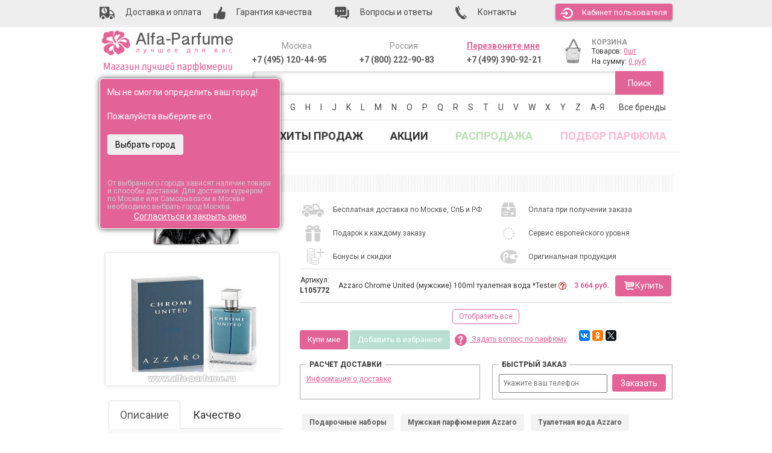

--- FILE ---
content_type: text/html; charset=UTF-8
request_url: https://www.alfa-parfume.ru/product/loris-azzaro-chrome-united-/
body_size: 50989
content:
<!DOCTYPE html>
<html lang="ru" prefix="og: http://ogp.me/ns#">
<head>
	<meta http-equiv="Content-Type" content="text/html; charset=utf-8" />
	<base href="https://www.alfa-parfume.ru/"/>

	<!-- Head start -->
	    <meta http-equiv="X-UA-Compatible" content="IE=edge">
    <meta name="viewport" content="width=device-width, initial-scale=1">

    <!-- The above 3 meta tags *must* come first in the head; any other head content must come *after* these tags -->
		<title>Azzaro Chrome United  - купить туалетную воду, парфюмерные духи Лорис Аззаро Хром Юнайтед в интернет-магазине по низкой цене в Москве, отзывы об аромате в Альфа-Парфюм</title>
		<meta name="description" content="Туалетная вода, парфюмерные духи Azzaro Chrome United  ДЕШЕВО в интернет-магазин Альфа-Парфюм. Доставка парфюмерии по Москве, России, тел. +7 (495) 120-44-95."/>

    <link href="/published/SC/html/scripts/repo_themes/alfa-parfume-2016/css/bootstrap.min.css" rel="stylesheet">
    <link href="/published/SC/html/scripts/repo_themes/alfa-parfume-2016/css/theme.css?v=1.1.9" rel="stylesheet">

    <!-- HTML5 shim and Respond.js for IE8 support of HTML5 elements and media queries -->
    <!-- WARNING: Respond.js doesn't work if you view the page via file:// -->
    <!--[if lt IE 9]>
      <script src="https://oss.maxcdn.com/html5shiv/3.7.2/html5shiv.min.js"></script>
      <script src="https://oss.maxcdn.com/respond/1.4.2/respond.min.js"></script>
    <![endif]-->

		<script type="text/javascript" src="/published/SC/html/scripts/repo_themes/alfa-parfume-2016/js/jquery_2.0.0.min.js"></script>

																		<link rel="canonical" href="https://www.alfa-parfume.ru/product/loris-azzaro-chrome-united-/" />
														
    <script type="text/javascript">
				var url_theme_offset = '/published/SC/html/scripts/repo_themes/alfa-parfume-2016';
				var URL_ROOT = '/published/SC/html/scripts';
		</script>

<!-- Google Tag Manager -->

<script>(function(w,d,s,l,i){w[l]=w[l]||[];w[l].push({'gtm.start':
new Date().getTime(),event:'gtm.js'});var f=d.getElementsByTagName(s)[0],
j=d.createElement(s),dl=l!='dataLayer'?'&l='+l:'';j.async=true;j.src=
'https://www.googletagmanager.com/gtm.js?id='+i+dl;f.parentNode.insertBefore(j,f);
})(window,document,'script','dataLayer','GTM-M7JLDZ5');</script>
<!-- End Google Tag Manager -->



<!-- Yandex.Metrika counter -->
<script type="text/javascript" >
    (function (d, w, c) {
        (w[c] = w[c] || []).push(function() {
            try {
                w.yaCounter1044687 = new Ya.Metrika({
                    id:1044687,
                    clickmap:true,
                    trackLinks:true,
                    accurateTrackBounce:true,
                    webvisor:true,
                    ecommerce:"dataLayer"
                });
            } catch(e) { }
        });

        var n = d.getElementsByTagName("script")[0],
            s = d.createElement("script"),
            f = function () { n.parentNode.insertBefore(s, n); };
        s.type = "text/javascript";
        s.async = true;
        s.src = "https://mc.yandex.ru/metrika/watch.js";

        if (w.opera == "[object Opera]") {
            d.addEventListener("DOMContentLoaded", f, false);
        } else { f(); }
    })(document, window, "yandex_metrika_callbacks");
</script>
<!-- /Yandex.Metrika counter -->


<meta property="og:type" content="website" >
<meta property="og:site_name" content="Alfa-Parfume" >
<meta property="og:title" content="Azzaro Chrome United  - купить туалетную воду, парфюмерные духи Лорис Аззаро Хром Юнайтед в интернет-магазине по низкой цене в Москве, отзывы об аромате в Альфа-Парфюм" />
<meta property="og:description" content="Туалетная вода, парфюмерные духи Azzaro Chrome United  ДЕШЕВО в интернет-магазин Альфа-Парфюм. Доставка парфюмерии по Москве, России, тел. +7 (495) 120-44-95." />
<meta property="og:url" content="/product/loris-azzaro-chrome-united-/" />
<meta property="og:image" content="/published/SC/html/scripts/repo_themes/alfa-parfume-2016/img/logo.png" />
	


 <!-- Start of Zopim Live Chat Script -->
<script type="text/javascript">
function position_this_window(){
	var x = (screen.availWidth - 600) / 2;
	window.resizeTo(600, screen.availHeight - 100);
	window.moveTo(Math.floor(x),50);
}
		
</script>

 
    <script type="text/javascript">

      var _gaq = _gaq || [];
  _gaq.push(['_setAccount', 'UA-35202277-1']);
  _gaq.push(['_setDomainName', '.alfa-parfume.ru']);
  _gaq.push(['_trackPageview']);
     
      
              console.log(_gaq);
      (function() {
        var ga = document.createElement('script'); ga.type = 'text/javascript'; ga.async = true;
        ga.src = ('https:' == document.location.protocol ? 'https://ssl' : 'http://www') + '.google-analytics.com/ga.js';
        var s = document.getElementsByTagName('script')[0]; s.parentNode.insertBefore(ga, s);
      })();

    </script>



</head><body >
<div id="divAdd2fav" style="z-index:1000;background:#777;color:white;font-size:14px;display:none;position:absolute;padding-top:10px;width:280px;height:60px;text-align:center;-moz-border-radius:8px;-webkit-border-radius:8px;border-radius:8px;-khtml-border-radius:8px;-moz-box-shadow: 0 0 10px rgba(0,0,0,0.7);-webkit-box-shadow: 0 0 10px rgba(0,0,0,0.7);box-shadow: 0 0 10px rgba(0,0,0,0.7);">Товар добавлен в список избранных<br />в вашей личной карточке!</div>


			
<!-- Google Tag Manager (noscript) -->
<noscript><iframe src="https://www.googletagmanager.com/ns.html?id=GTM-M7JLDZ5" height="0" width="0" style="display:none;visibility:hidden"></iframe></noscript>
<script>dataLayer = [];</script>
<!-- End Google Tag Manager (noscript) -->

    <header>
        <div class="toplink">
            <div class="container">
                <ul class="nav nav-pills">
                    <li><a href="/dostavka/"><img src="/published/SC/html/scripts/repo_themes/alfa-parfume-2016/img/dostavka.png" alt="Доставка" /> <span class="hidden-xs hidden-sm">Доставка и оплата</span></a></li>
                    <li><a href="/guarantee/"><img src="/published/SC/html/scripts/repo_themes/alfa-parfume-2016/img/garant.png" alt="Гарантия"  /> <span class="hidden-xs hidden-sm">Гарантия качества</span></a></li>
                    <li><a href="/pokupaem/"><img src="/published/SC/html/scripts/repo_themes/alfa-parfume-2016/img/voprosi.png" alt="Вопросы"  /><span class="hidden-xs"> Вопросы и ответы</span></a></li>
                    <li><a href="/contacts/"><img src="/published/SC/html/scripts/repo_themes/alfa-parfume-2016/img/contact.png"  alt="Контакты" /><span class="hidden-xs"> Контакты</span></a></li>
                    <li class="top_user">
																					<a href="/auth/" class="btn" id="autorization" role="button"><img src="/published/SC/html/scripts/repo_themes/alfa-parfume-2016/img/kabinet.png" alt="Кабинет пользователя" />Кабинет<span class="hidden-xs"> пользователя</span></a>
																				</li>
                </ul>
            </div>
        </div>
        <div class="container">
                <div class="logo col-lg-3 col-md-3 col-sm-12 col-xs-12">
                    <a href="/"><img src="/published/SC/html/scripts/repo_themes/alfa-parfume-2016/img/logo.png" alt="Alfa-Parfume - магазин лучшей парфюмерии" /></a>
										<div style="position:relative;">
	<div style="margin-left:5px;margin-top:10px;font-size:14px;">
		Ваш город:
					<a href="#" id="topGeoCityHref" style="font-weight:bold;" rel="nofollow"  title="Выбор вашего города" onclick="$('#geoCitySelectPopup').toggle();return false;"><span class="topGeoCityID">Выбрать</span></a>
			</div>

<div id="geoConfirmedID" style="margin-top:-20px;position:fixed;background:#E36397;color:white;width:300px;height:250px;padding:12px;border-radius:6px;z-index:100;-moz-box-shadow: 0 0 10px rgba(0,0,0,0.7);-webkit-box-shadow: 0 0 10px rgba(0,0,0,0.7);box-shadow: 0 0 10px rgba(0,0,0,0.7);border:1px solid white;">
			Мы не смогли определить ваш город!<br /><br />Пожалуйста выберите его.<br /><br />
		<input type="button" class="btn" onclick="$('#geoConfirmedID').fadeOut();$('#topGeoCityHref').click();return false;" value="Выбрать город" style="color:black;" /><br /><br />
		<div style="margin-top:20px;color:#ccc;line-height:12px;"><small>От выбранного города зависят наличие товара и способы доставки. Для доставки курьером по Москве или Самовывозом в Москве необходимо выбрать город Москва.</small></div>
	<div style="text-align:center;"><a style="color:white;" href="#" onclick="$('#geoConfirmedID').fadeOut();setCookie('geoConfirmed',1,300);return false;">Согласиться и закрыть окно</a></div>
</div>
 
<div id="geoCitySelectPopup" class="popup popup--order-call no_pad" style="display:none;position:absolute;margin-top:-20px;width:500px;z-index:999;">

	<a title="Закрыть окно" href="#" onclick="$('#geoCitySelectPopup').hide();return false;" class="close" style="text-decoration:none;">&cross;</a>
	<div style="font-size:16px;font-weight:bold;margin-bottom:10px;">Выберите область и город</div>

	<div class="block" style="display:none;"><span class="field">
		<select id="top_zoneID" style="width:380px;font-size:16px;height:35px;">
					<option value="186" > Москва и Московская область</option>
					<option value="187" >Адыгея</option>
					<option value="188" >Алтай</option>
					<option value="189" >Башкортостан</option>
					<option value="190" >Бурятия</option>
					<option value="191" >Дагестан</option>
					<option value="192" >Ингушетия</option>
					<option value="193" >Кабардино-Балкария</option>
					<option value="194" >Калмыкия</option>
					<option value="195" >Карачаево-Черкессия</option>
					<option value="196" >Карелия</option>
					<option value="197" >Коми</option>
					<option value="198" >Марий-Эл</option>
					<option value="199" >Мордовия</option>
					<option value="200" >Саха (Якутия)</option>
					<option value="201" >Северная Осетия - Алания</option>
					<option value="202" >Татарстан</option>
					<option value="203" >Тыва (Тува)</option>
					<option value="204" >Удмуртия</option>
					<option value="205" >Хакасия</option>
					<option value="206" >Чечня</option>
					<option value="207" >Чувашия</option>
					<option value="208" >Алтайский край</option>
					<option value="209" >Камчатский край</option>
					<option value="210" >Краснодарский край</option>
					<option value="211" >Красноярский край</option>
					<option value="212" >Пермский край</option>
					<option value="213" >Приморский край</option>
					<option value="214" >Ставропольский край</option>
					<option value="215" >Хабаровский край</option>
					<option value="216" >Амурская область</option>
					<option value="217" >Архангельская область</option>
					<option value="218" >Астраханская область</option>
					<option value="219" >Белгородская область</option>
					<option value="220" >Брянская область</option>
					<option value="221" >Владимирская область</option>
					<option value="222" >Волгоградская область</option>
					<option value="223" >Вологодская область</option>
					<option value="224" >Воронежская область</option>
					<option value="225" >Ивановская область</option>
					<option value="226" >Иркутская область</option>
					<option value="227" >Калининградская область</option>
					<option value="228" >Калужская область</option>
					<option value="229" >Кемеровская область</option>
					<option value="230" >Кировская область</option>
					<option value="231" >Костромская область</option>
					<option value="232" >Курганская область</option>
					<option value="233" >Курская область</option>
					<option value="234" > Санкт-Петербург и Ленинградская область</option>
					<option value="235" >Липецкая область</option>
					<option value="236" >Магаданская область</option>
					<option value="237" >Мурманская область</option>
					<option value="238" >Нижегородская область</option>
					<option value="239" >Новгородская область</option>
					<option value="240" >Новосибирская область</option>
					<option value="241" >Омская область</option>
					<option value="242" >Оренбургская область</option>
					<option value="243" >Орловская область</option>
					<option value="244" >Пензенская область</option>
					<option value="245" >Псковская область</option>
					<option value="246" >Ростовская область</option>
					<option value="247" >Рязанская область</option>
					<option value="248" >Самарская область</option>
					<option value="249" >Саратовская область</option>
					<option value="250" >Сахалинская область</option>
					<option value="251" >Свердловская область</option>
					<option value="252" >Смоленская область</option>
					<option value="253" >Тамбовская область</option>
					<option value="254" >Тверская область</option>
					<option value="255" >Томская область</option>
					<option value="256" >Тульская область</option>
					<option value="257" >Тюменская область</option>
					<option value="258" >Ульяновская область</option>
					<option value="259" >Челябинская область</option>
					<option value="260" >Забайкальский край</option>
					<option value="261" >Ярославская область</option>
					<option value="262" >Агинский Бурятский АО</option>
					<option value="263" >Ненецкий АО</option>
					<option value="264" >Усть-Ордынский Бурятский АО</option>
					<option value="265" >Ханты-Мансийский АО</option>
					<option value="266" >Чукотский АО</option>
					<option value="267" >Ямало-Ненецкий АО</option>
					<option value="268" >Еврейская АО</option>
					<option value="301" >Крым</option>
					<option value="302" >Байконур</option>
				</select>
	</span></div>

	<div class="block"><span class="field" style="position:relative;">
		<input id="popup_cityZoneID" autocomplete="off" value="" type="text" onclick="this.focus();this.select()" style="width:100%;font-size:16px;padding:5px;margin-bottom:10px;" />
	</span></div>
	<input id="popup_prevCityZoneID" type="hidden" value="" />

	<p style="margin-bottom: 5px;font-size:12px;">
				Выберите из списка или начинайте вводить:
	</p>
	<div id="top_geoip_citiesID"></div>


<script type="text/javascript">

var URL_ROOT = "/published/SC/html/scripts";

jQuery(document).ready(function($) {
	top_geoip_cities();
});

function popup_kladrSelectCity(city, zoneName, area = null){

	var zoneNameFirst = zoneName.split(' ');
	zoneNameFirst = zoneNameFirst[0];
	$('#top_zoneID').find("option:contains('"+zoneNameFirst+"')").attr("selected", "selected");
	$('#zoneID, [name="shipping_address[zoneID]"]').val( $('#top_zoneID').val() );
	zoneName = $('#top_zoneID option:selected').text();

	$('#popup_cityZoneID, [name="shipping_address[city]"]').val(city);
	$('#popup_prevCityZoneID').val(city);
	$('.topGeoCityID').html(city);
	$('.topGeoCityOnlyID').html(city);
	$('#zip').val('');

	setCookie('geoCity', city, 300);
	setCookie('geoArea', area ?? city, 300);
	setCookie('geoZone', zoneName, 300);
	setCookie('geoConfirmed',1,300);

	

	$('#geoCitySelectPopup').hide();
}

function top_geoip_cities(){

	var req = new JsHttpRequest();
	req.onreadystatechange = function(){
				
 		if (req.readyState == 4){
			$('#top_geoip_citiesID').html(req.responseJS.html);
		}
	};
		  
	try {
		req.open(null, set_query("?ukey=home&caller=1&initscript=ajaxservice&frontendAjax=1"), true);
		req.send({'action': 'top_geoip_cities'});
	} catch ( e ) {
		catchResult(e);
	} finally {	;}
	return false;
}

</script>


</div></div>

		<script src="/published/SC/html/scripts/js/jquery.suggestions.min.js" type="text/javascript"></script>
		<link rel="stylesheet" href="/published/SC/html/scripts/css/suggestions.min.css">
		<script type="text/javascript">
			function topFormatResultCity(value, currentValue, suggestion) {
				if(suggestion.data.settlement_type != null){
				  var addressValue = suggestion.data.settlement_type+'. '+suggestion.data.settlement+'<span>'+suggestion.data.region_with_type+'<span>';
				} else if(suggestion.data.city_type != null){
				  var addressValue = suggestion.data.city_type+'. '+suggestion.data.city+'<span>'+suggestion.data.region_with_type+'<span>';
				} else {
				  var addressValue = suggestion.data.settlement_with_type+'<span>'+suggestion.data.region_with_type+'<span>';
				}
			  return addressValue;
			}
			function topFormatCity(suggestion) {
			  var address = suggestion.data;
				if(address.settlement_type != null){
					address.city = (address.city_with_type?address.city_with_type.replace(address.city_type+' ','')+', ':'')+address.settlement_type+'. '+address.settlement;
				} else if(address.city_district_type != null){
//					address.city = (address.city_with_type?address.city_with_type.replace(address.city_type+' ','')+', ':'')+address.city_district_type+'. '+address.city_district;
				}
				return address.city;
			}
			var token = "f7af9a66b3595c9b2e95ca477497bcc79c4091f0",
			  type  = "ADDRESS",
			  $city   = $("#popup_cityZoneID");
			
			// город и населенный пункт
			$city.suggestions({
			  scrollOnFocus: false,
			  token: token,
			  type: type,
			  hint: false,
				bounds: "city-settlement",
//			  bounds: "city",
			  formatResult: topFormatResultCity,
			  formatSelected: topFormatCity,
				timeout: 5000,
				onSelect: function(suggestion,changed){
					if($city.val()!=''||changed){
						prevCity = $('input[name="city"]').val();
						$('input[name="city"]').data('selected','yes');
						$("input[name='state']").val(suggestion.data.region_with_type);
						$("input[name='shipping_address[zip]']").val(suggestion.data.postal_code);

//						console.log(suggestion.data);

						if(suggestion.data.region=='Санкт-Петербург') suggestion.data.region = 'Санкт-Петербург и Ленинградская область';
						if(suggestion.data.region=='Кабардино-Балкарская') suggestion.data.region = 'Кабардино-Балкария';
						if(suggestion.data.region=='Карачаево-Черкесская') suggestion.data.region = 'Карачаево-Черкессия';
						popup_kladrSelectCity($city.val(), suggestion.data.region, suggestion.data.area);
					}
					return;
				},
			});

			
		</script>                </div>
                <div class="topright col-lg-9 col-md-9 col-sm-12 col-xs-12">
                    <div class="telephone col-lg-3 col-md-3 col-sm-3 hidden-xs">
                        <div class="h5">Москва</div>
                        <p><a class="phone_event" href="tel:+7(495)120-44-95" style="color:rgba(58, 58, 58, 0.85);text-decoration:none;">+7 (495) 120-44-95</a></p>
                    </div>
                    <div class="telephone col-lg-3 col-md-3 col-sm-3 hidden-xs">
                        <div class="h5">Россия</div>
                        <p><a class="phone_event" href="tel:+7(800)222-90-83" style="color:rgba(58, 58, 58, 0.85);text-decoration:none;">+7 (800) 222-90-83</a></p>
                    </div>
                    <div class="telephone col-lg-3 col-md-3 col-sm-3 col-xs-6">

												<div class="h5 mango-callback" data-settings='{"type":"", "id": "MTAwMTExMjk=","autoDial" : "0", "lang" : "ru-ru", "host":"widgets.mango-office.ru/", "errorMessage": "В данный момент наблюдаются технические проблемы и совершение звонка невозможно"}'>
													<a href="javascript:void(0);" class="button-widget-open" id="mango-widget-btn">Перезвоните мне</a>
												</div> 
												<script>!function(t){function e(){i=document.querySelectorAll(".button-widget-open");for(var e=0;e<i.length;e++)"true"!=i[e].getAttribute("init")&&(options=JSON.parse(i[e].closest('.'+t).getAttribute("data-settings")),i[e].setAttribute("onclick","alert('"+options.errorMessage+"(0000)'); return false;"))}function o(t,e,o,n,i,r){var s=document.createElement(t);for(var a in e)s.setAttribute(a,e[a]);s.readyState?s.onreadystatechange=o:(s.onload=n,s.onerror=i),r(s)}function n(){for(var t=0;t<i.length;t++){var e=i[t];if("true"!=e.getAttribute("init")){options=JSON.parse(e.getAttribute("data-settings"));var o=new MangoWidget({host:window.location.protocol+'//'+options.host,id:options.id,elem:e,message:options.errorMessage});o.initWidget(),e.setAttribute("init","true"),i[t].setAttribute("onclick","")}}}host=window.location.protocol+"//widgets.mango-office.ru/";var i=document.getElementsByClassName(t);o("link",{rel:"stylesheet",type:"text/css",href:host+"css/widget-button.css"},function(){},function(){},e,function(t){document.documentElement.insertBefore(t,document.documentElement.firstChild)}),o("script",{type:"text/javascript",src:host+"widgets/mango-callback.js"},function(){("complete"==this.readyState||"loaded"==this.readyState)&&n()},n,e,function(t){document.documentElement.appendChild(t)})}("mango-callback");</script>
                        <p><a class="phone_event phmobfirst" href="tel:+7(499)390-92-21" style="color:rgba(58, 58, 58, 0.85);text-decoration:none;">+7 (499) 390-92-21</a></p>
                        <p><a class="phone_event phmoblast" href="tel:+7(495)120-44-95" style="color:rgba(58, 58, 58, 0.85);text-decoration:none;">+7 (495) 120-44-95</a></p>
                    </div>
                    <div class="cart col-lg-3 col-md-3 col-sm-3 col-xs-6">
												<div class="col-lg-3 col-md-3 col-sm-3 col-xs-3"><a href="/cart/"><img src="/published/SC/html/scripts/repo_themes/alfa-parfume-2016/img/chart.png" alt="Корзина" /></a></div><div class="col-lg-9 col-md-9 col-sm-9 col-xs-9" id="chart"><div class="h5"><a href="/cart/">КОРЗИНА</a></div><p><span>Товаров: <a class="amount" href="/cart/" id="shpcrtgc">0шт</a></span></p><p><span>На сумму: <a class="price" href="/cart/" id="shpcrtca">0 руб</a></span></p></div>
                    </div> 
                </div>
                <div class="search col-lg-9 col-md-9 col-sm-12 col-xs-12">
										                    <form name="search-form" class="search placeholder" action="/search/" method="get">
                        <input type="text" id="field-search" name="searchstring" value="" />
                        <button type="submit" id="searchButtonID">Поиск</button>
                    </form>
                </div>
        </div>
        <div class="container">
					<div class="navbar-header">
                <span class="visible-xs menu-name">Выберите бренд</span>
                <button type="button" class="navbar-toggle collapsed" data-toggle="collapse" data-target="#brand-letters-collapse" aria-expanded="false">
	                <span class="sr-only">Toggle navigation</span>
                  <span class="icon-bar"></span>
                  <span class="icon-bar"></span>
                  <span class="icon-bar"></span>
                </button>
          </div>
          <noindex><nav>
						<div class="search-links collapse navbar-collapse" id="brand-letters-collapse">
                                           <ul class="nav nav-pills">
                                               <li><span class="hidden-xs">Выберите бренд:</span></li>
																								<li class="dropdown"><a href="#" class="dropdown-toggle" data-toggle="dropdown">0-9</a><ul class="dropdown-menu multi-column columns-5 topmenu"><div class="row"><div class="col-md-2 col-sm-4"><ul class="multi-column-dropdown"><li><a href="/category/10-corso-como/">10 Corso Como</a></li><li><a href="/category/100-bon/">100 Bon</a></li></ul></div><div class="col-md-2 col-sm-4"><ul class="multi-column-dropdown"><li><a href="/category/1000-flowers/">1000 Flowers</a></li><li><a href="/category/12-parfumeurs-francais/">12 Parfumeurs Francais</a></li></ul></div><div class="col-md-2 col-sm-4"><ul class="multi-column-dropdown"><li><a href="/category/19-69/">19-69</a></li><li><a href="/category/27-87/">27 87</a></li></ul></div></div></ul></li><li class="dropdown"><a href="#" class="dropdown-toggle" data-toggle="dropdown">A</a><ul class="dropdown-menu multi-column columns-5 topmenu"><div class="row"><div class="col-md-2 col-sm-4"><ul class="multi-column-dropdown"><li><a href="/category/abaco-paris/">Abaco Paris</a></li><li><a href="/category/abdul-samad-al-qurashi/">Abdul Samad Al Qurashi</a></li><li><a href="/category/abercrombie-fitch/">Abercrombie &amp; Fitch</a></li><li><a href="/category/absolument-parfumeur/">Absolument Parfumeur</a></li><li><a href="/category/acca-kappa/">Acca Kappa</a></li><li><a href="/category/accendis/">Accendis</a></li><li><a href="/category/acqua-dell-elba/">Acqua Dell Elba</a></li><li><a href="/category/acqua-di-bergamo/">Acqua di Bergamo</a></li><li><a href="/category/acqua-di-biella/">Acqua di Biella</a></li><li><a href="/category/acqua-di-genova/">Acqua Di Genova</a></li><li><a href="/category/acqua-di-monaco/">Acqua Di Monaco</a></li><li><a href="/category/acqua-di-parma/">Acqua Di Parma</a></li><li><a href="/category/acqua-di-porto/">Acqua Di Porto</a></li><li><a href="/category/acqua-di-portofino/">Acqua di Portofino</a></li><li><a href="/category/acqua-di-sardegna/">Acqua di Sardegna</a></li><li><a href="/category/acqua-di-stresa/">Acqua di Stresa</a></li><li><a href="/category/acquad/">AcquaDì</a></li><li><a href="/category/adam-levine/">Adam Levine</a></li><li><a href="/category/adamo-parfum/">Adamo Parfum</a></li><li><a href="/category/adidas/">Adidas</a></li><li><a href="/category/adolfo-dominguez/">Adolfo Dominguez</a></li><li><a href="/category/adriano-domianni-/">Adriano Domianni </a></li><li><a href="/category/adrienne-landau/">Adrienne Landau</a></li><li><a href="/category/adrienne-vittadini/">Adrienne Vittadini</a></li><li><a href="/category/aedes-de-venustas/">Aedes de Venustas</a></li><li><a href="/category/aerin-lauder/">Aerin Lauder</a></li><li><a href="/category/aeropostale/">Aeropostale</a></li><li><a href="/category/aesop/">Aesop</a></li><li><a href="/category/aether/">Aether</a></li><li><a href="/category/affinessence/">Affinessence</a></li><li><a href="/category/afnan-perfumes/">Afnan</a></li><li><a href="/category/agarthi/">Agarthi</a></li><li><a href="/category/agatha/">Agatha</a></li><li><a href="/category/agatha-ruiz-de-la-prada/">Agatha Ruiz de la Prada</a></li><li><a href="/category/agatho-parfum/">Agatho Parfum</a></li></ul></div><div class="col-md-2 col-sm-4"><ul class="multi-column-dropdown"><li><a href="/category/agent-provocateur/">Agent Provocateur</a></li><li><a href="/category/agnes-b/">Agnes B</a></li><li><a href="/category/agonist/">Agonist</a></li><li><a href="/category/ahjaar/">Ahjaar</a></li><li><a href="/category/aigner/">Aigner</a></li><li><a href="/category/air-val-international/">Air-Val International</a></li><li><a href="/category/ajne/">Ajne</a></li><li><a href="/category/ajyad/">Ajyad</a></li><li><a href="/category/akaro-exclusive/">Akaro Exclusive</a></li><li><a href="/category/akro/">Akro</a></li><li><a href="/category/al-ambra/">Al Ambra</a></li><li><a href="/category/al-attaar/">Al Attaar</a></li><li><a href="/category/al-fares/">Al Fares</a></li><li><a href="/category/al-hamatt/">Al Hamatt</a></li><li><a href="/category/al-haramain/">Al Haramain</a></li><li><a href="/category/al-jazeera/">Al Jazeera</a></li><li><a href="/category/alaia/">Alaia</a></li><li><a href="/category/alain-delon/">Alain Delon</a></li><li><a href="/category/alan-bray/">Alan Bray</a></li><li><a href="/category/albane-noble/">Albane Noble</a></li><li><a href="/category/alberta-ferretti/">Alberta Ferretti</a></li><li><a href="/category/albin-du-roy/">Albin Du Roy</a></li><li><a href="/category/alchemist/">Alchemist</a></li><li><a href="/category/alessandro-della-torre/">Alessandro Della Torre</a></li><li><a href="/category/alessandro-dellacqua/">Alessandro Dell`Acqua</a></li><li><a href="/category/alex-simone/">Alex Simone</a></li><li><a href="/category/alexa-lixfeld/">Alexa Lixfeld</a></li><li><a href="/category/alexander-mcqueen/">Alexander McQueen</a></li><li><a href="/category/alexandre-j/">Alexandre J</a></li><li><a href="/category/alfa-romeo-perfumes/">Alfa Romeo Perfumes</a></li><li><a href="/category/alford-hoff/">Alford &amp; Hoff</a></li><li><a href="/category/alfred-dunhill/">Alfred Dunhill</a></li><li><a href="/category/alfred-ritchy/">Alfred Ritchy</a></li><li><a href="/category/alfred-sung/">Alfred Sung</a></li><li><a href="/category/alfred-verne/">Alfred Verne</a></li></ul></div><div class="col-md-2 col-sm-4"><ul class="multi-column-dropdown"><li><a href="/category/alghabra-parfums/">Alghabra Parfums</a></li><li><a href="/category/alhambra/">Alhambra</a></li><li><a href="/category/alice-peter/">Alice &amp; Peter</a></li><li><a href="/category/alla-pugachova/">Alla Pugachova</a></li><li><a href="/category/alsayad/">Alsayad</a></li><li><a href="/category/altro-aroma/">Altro Aroma</a></li><li><a href="/category/alvarez-gomez/">Alvarez Gomez</a></li><li><a href="/category/alviero-martini/">Alviero Martini</a></li><li><a href="/category/alyson-oldoini/">Alyson Oldoini</a></li><li><a href="/category/alyssa-ashley/">Alyssa Ashley</a></li><li><a href="/category/american-eagle/">American Eagle</a></li><li><a href="/category/american-elegance/">American Elegance</a></li><li><a href="/category/amirius/">Amirius</a></li><li><a href="/category/amore-segreto/">Amore Segreto</a></li><li><a href="/category/amorino/">Amorino</a></li><li><a href="/category/amouage/">Amouage</a></li><li><a href="/category/amouroud/">Amouroud</a></li><li><a href="/category/amzan/">Amzan</a></li><li><a href="/category/andre/">Andre d`Archer</a></li><li><a href="/category/andrea-maack/">Andrea Maack</a></li><li><a href="/category/andree-putman/">Andree Putman</a></li><li><a href="/category/andy-roddick/">Andy Roddick</a></li><li><a href="/category/andy-warhol/">Andy Warhol</a></li><li><a href="/category/anfar-/">Anfar </a></li><li><a href="/category/anfas/">Anfas</a></li><li><a href="/category/anfas-alkhaleej/">Anfas Alkhaleej</a></li><li><a href="/category/angel-schlesser/">Angel Schlesser</a></li><li><a href="/category/angela-ciampagna/">Angela Ciampagna</a></li><li><a href="/category/angelina-jolie/">Angelina Jolie</a></li><li><a href="/category/anima-mundi/">Anima Mundi</a></li><li><a href="/category/animale/">Animale</a></li><li><a href="/category/ann-gerard/">Ann Gerard</a></li><li><a href="/category/anna-rozenmeer/">Anna Rozenmeer</a></li><li><a href="/category/anna-sui/">Anna Sui</a></li><li><a href="/category/annayake/">Annayake</a></li></ul></div><div class="col-md-2 col-sm-4"><ul class="multi-column-dropdown"><li><a href="/category/anne-de-cassignac/">Anne de Cassignac</a></li><li><a href="/category/anne-fontane/">Anne Fontaine</a></li><li><a href="/category/anne-klein/">Anne Klein</a></li><li><a href="/category/anne-moller/">Anne Moller</a></li><li><a href="/category/annick-goutal/">Annick Goutal</a></li><li><a href="/category/anomalia/">Anomalia</a></li><li><a href="/category/lucien-ferrero-maitre/">Anthologie by Lucien Ferrero Maitre</a></li><li><a href="/category/antique/">Antique</a></li><li><a href="/category/antonias-flowers/">Antonia`s Flowers</a></li><li><a href="/category/antonio-alessandria/">Antonio Alessandria</a></li><li><a href="/category/antonio-banderas/">Antonio Banderas</a></li><li><a href="/category/antonio-croce_ul/">Antonio Croce</a></li><li><a href="/category/antonio-dmetri/">Antonio Dmetri</a></li><li><a href="/category/antonio-fusco/">Antonio Fusco</a></li><li><a href="/category/antonio-puig/">Antonio Puig</a></li><li><a href="/category/antonio-visconti/">Antonio Visconti</a></li><li><a href="/category/anucci/">Anucci</a></li><li><a href="/category/apple-parfums/">Apple Parfums</a></li><li><a href="/category/april-aromatics/">April Aromatics</a></li><li><a href="/category/aqualis/">Aqualis</a></li><li><a href="/category/aquolina/">Aquolina</a></li><li><a href="/category/arabesque/">Arabesque</a></li><li><a href="/category/arabian-oud/">Arabian Oud</a></li><li><a href="/category/arabian-wind/">Arabian Wind</a></li><li><a href="/category/arabic-perfumes/">Arabic Perfumes</a></li><li><a href="/category/arabiyat/">Arabiyat</a></li><li><a href="/category/aramis-/">Aramis </a></li><li><a href="/category/arcadia_d5/">Arcadia</a></li><li><a href="/category/ard-al-khaleej-ghala-zayed/">Ard Al Khaleej Ghala Zayed</a></li><li><a href="/category/ard-al-oud/">Ard Al Oud</a></li><li><a href="/category/ard-al-zaafaran/">Ard al Zaafaran</a></li><li><a href="/category/argos/">Argos</a></li><li><a href="/category/ariana-grande/">Ariana Grande</a></li><li><a href="/category/aristocrazy/">Aristocrazy</a></li><li><a href="/category/sterling-parfums/">Armaf (Sterling)</a></li></ul></div><div class="col-md-2 col-sm-4"><ul class="multi-column-dropdown"><li><a href="/category/armand-basi/">Armand Basi</a></li><li><a href="/category/arno-sorel/">Arno Sorel</a></li><li><a href="/category/arrogance/">Arrogance</a></li><li><a href="/category/art-de-parfum/">Art de Parfum</a></li><li><a href="/category/arte-profumi/">Arte Profumi</a></li><li><a href="/category/artemis-of-switzerland/">Artemis Of Switzerland</a></li><li><a href="/category/arteolfatto/">ArteOlfatto</a></li><li><a href="/category/asdaaf/">Asdaaf</a></li><li><a href="/category/asgharali/">Asgharali</a></li><li><a href="/category/asmr-fragrances/">ASMR Fragrances</a></li><li><a href="/category/asprey-london/">Asprey London</a></li><li><a href="/category/astrophil-stella/">Astrophil &amp; Stella</a></li><li><a href="/category/atelier-bloem/">Atelier Bloem</a></li><li><a href="/category/atelier-boheme/">Atelier Boheme</a></li><li><a href="/category/atelier-cologne/">Atelier Cologne</a></li><li><a href="/category/atelier-des-ors/">Atelier des Ors</a></li><li><a href="/category/atelier-dartistes-by-alexandrej/">Atelier d`Artistes By Alexandre.J</a></li><li><a href="/category/atelier-faye/">Atelier Faye</a></li><li><a href="/category/atelier-flou/">Atelier Flou</a></li><li><a href="/category/atelier-materi/">Atelier Materi</a></li><li><a href="/category/atelier-rebul/">Atelier Rebul</a></li><li><a href="/category/atkinsons/">Atkinsons</a></li><li><a href="/category/attar-al-has/">Attar Al Has</a></li><li><a href="/category/attar-collection-al-rouh/">Attar Collection</a></li><li><a href="/category/au-pays-de-la-fleur-d-oranger/">Au Pays de la Fleur d Oranger</a></li><li><a href="/category/danielle-aubusson/">Aubusson</a></li><li><a href="/category/aurora-scents/">Aurora Scents</a></li><li><a href="/category/austin-reed/">Austin Reed</a></li><li><a href="/category/avec-defi/">Avec Defi</a></li><li><a href="/category/avery-fine-perfumery/">Avery Fine Perfumery</a></li><li><a href="/category/axis/">Axis</a></li><li><a href="/category/azagury/">Azagury</a></li><li><a href="/category/azzaro/">Azzaro</a></li></ul></div></div></ul></li><li class="dropdown"><a href="#" class="dropdown-toggle" data-toggle="dropdown">B</a><ul class="dropdown-menu multi-column columns-5 topmenu"><div class="row"><div class="col-md-2 col-sm-4"><ul class="multi-column-dropdown"><li><a href="/category/b96/">B96</a></li><li><a href="/category/badgley-mischka/">Badgley Mischka</a></li><li><a href="/category/baldessarini/">Baldessarini</a></li><li><a href="/category/baldi_rn/">Baldi</a></li><li><a href="/category/baldinini/">Baldinini</a></li><li><a href="/category/balenciaga/">Balenciaga</a></li><li><a href="/category/ballain/">Ballain</a></li><li><a href="/category/bally/">Bally</a></li><li><a href="/category/balma-venitia/">Balma Venitia</a></li><li><a href="/category/pierre-balmain/">Balmain</a></li><li><a href="/category/bamotte/">Bamotte</a></li><li><a href="/category/banana-republic/">Banana Republic</a></li><li><a href="/category/barbie-body/">Barbie Body</a></li><li><a href="/category/barneys-new-york/">Barneys New York</a></li><li><a href="/category/basic-essentiel/">Basic Essentiel</a></li><li><a href="/category/bastille/">Bastille</a></li><li><a href="/category/baug-sons/">Baug Sons</a></li><li><a href="/category/bcbgmaxazria/">Bcbgmaxazria</a></li><li><a href="/category/beaufort-london/">BeauFort London</a></li></ul></div><div class="col-md-2 col-sm-4"><ul class="multi-column-dropdown"><li><a href="/category/bebe/">Bebe</a></li><li><a href="/category/bel-rebel/">Bel Rebel</a></li><li><a href="/category/bellegance/">Bellegance</a></li><li><a href="/category/bellona/">Bellona</a></li><li><a href="/category/ben-sherman/">Ben Sherman</a></li><li><a href="/category/benefit/">Benefit</a></li><li><a href="/category/benetton/">Benetton</a></li><li><a href="/category/bentley/">Bentley</a></li><li><a href="/category/berdoues/">Berdoues</a></li><li><a href="/category/berkeley-square/">Berkeley Square</a></li><li><a href="/category/beso-beach/">Beso Beach</a></li><li><a href="/category/betsey-johnson/">Betsey Johnson</a></li><li><a href="/category/betty-barclay/">Betty Barclay</a></li><li><a href="/category/beyonce/">Beyonce</a></li><li><a href="/category/bharara/">Bharara</a></li><li><a href="/category/biehl/">Biehl parfumkunstwerke</a></li><li><a href="/category/bijan/">Bijan</a></li><li><a href="/category/bill-blass/">Bill Blass</a></li><li><a href="/category/billie-eilish/">Billie Eilish</a></li></ul></div><div class="col-md-2 col-sm-4"><ul class="multi-column-dropdown"><li><a href="/category/binet-papillon/">Binet-Papillon</a></li><li><a href="/category/biotherm/">Biotherm</a></li><li><a href="/category/birkholz/">Birkholz</a></li><li><a href="/category/bjork-berries/">Bjork &amp; Berries</a></li><li><a href="/category/black-mark/">Black Mark</a></li><li><a href="/category/blackglama/">Blackglama</a></li><li><a href="/category/blauer/">Blauer</a></li><li><a href="/category/blend-oud/">Blend Oud</a></li><li><a href="/category/blndrgrphy/">BLNDRGRPHY</a></li><li><a href="/category/blood-concept/">Blood</a></li><li><a href="/category/blumarine/">Blumarine</a></li><li><a href="/category/boadicea-the-victorious/">Boadicea the Victorious</a></li><li><a href="/category/bob-mackie/">Bob Mackie</a></li><li><a href="/category/bobbi-brown/">Bobbi Brown</a></li><li><a href="/category/bobby-jones/">Bobby Jones</a></li><li><a href="/category/boellis/">Boellis</a></li><li><a href="/category/bogner/">Bogner</a></li><li><a href="/category/bohoboco/">Bohoboco</a></li><li><a href="/category/bois-1920/">Bois 1920</a></li></ul></div><div class="col-md-2 col-sm-4"><ul class="multi-column-dropdown"><li><a href="/category/bon-parfumeur/">Bon Parfumeur</a></li><li><a href="/category/bond-no9/">Bond No.9</a></li><li><a href="/category/borghese/">Borghese</a></li><li><a href="/category/borntostandout/">BORNTOSTANDOUT</a></li><li><a href="/category/borsalino/">Borsalino</a></li><li><a href="/category/borsari/">Borsari</a></li><li><a href="/category/bortnikoff/">Bortnikoff</a></li><li><a href="/category/botanicae-expressions/">Botanicae Expressions</a></li><li><a href="/category/bottega-profumiera/">Bottega Profumiera</a></li><li><a href="/category/bottega-veneta/">Bottega Veneta</a></li><li><a href="/category/boucheron/">Boucheron</a></li><li><a href="/category/bouge/">Bouge</a></li><li><a href="/category/bourjois/">Bourjois</a></li><li><a href="/category/braccialini/">Braccialini</a></li><li><a href="/category/brand-no-more/">Brand No More</a></li><li><a href="/category/brecourt-/">Brecourt </a></li><li><a href="/category/breil-milano/">Breil Milano</a></li><li><a href="/category/brera6-perfumes/">Brera6 Perfumes</a></li><li><a href="/category/brioni/">Brioni</a></li></ul></div><div class="col-md-2 col-sm-4"><ul class="multi-column-dropdown"><li><a href="/category/britney-spears/">Britney Spears</a></li><li><a href="/category/brocard/">Brocard</a></li><li><a href="/category/brooks-brothers/">Brooks Brothers</a></li><li><a href="/category/brooksfield/">Brooksfield</a></li><li><a href="/category/bruce-oldfield/">Bruce Oldfield</a></li><li><a href="/category/brunello-cucinelli/">Brunello Cucinelli</a></li><li><a href="/category/bruno-acampora/">Bruno Acampora</a></li><li><a href="/category/bruno-banani/">Bruno Banani</a></li><li><a href="/category/bsq/">BSQ</a></li><li><a href="/category/bugatti/">Bugatti</a></li><li><a href="/category/burberry/">Burberry</a></li><li><a href="/category/burdin/">Burdin</a></li><li><a href="/category/bvlgari/">Bvlgari</a></li><li><a href="/category/by-calone/">By Calone</a></li><li><a href="/category/by-rosie-jane/">By Rosie Jane</a></li><li><a href="/category/byblos/">Byblos</a></li><li><a href="/category/bybozo-not-a-girl/">ByBozo</a></li><li><a href="/category/byredo/">Byredo</a></li><li><a href="/category/byron/">Byron</a></li></ul></div></div></ul></li><li class="dropdown"><a href="#" class="dropdown-toggle" data-toggle="dropdown">C</a><ul class="dropdown-menu multi-column columns-5 topmenu"><div class="row"><div class="col-md-2 col-sm-4"><ul class="multi-column-dropdown"><li><a href="/category/cacharel/">Cacharel</a></li><li><a href="/category/cadillac/">Cadillac</a></li><li><a href="/category/caesars/">Caesars</a></li><li><a href="/category/cafe-cafe/">Cafe Parfums </a></li><li><a href="/category/cale-fragranze-d-autore/">Cale Fragranze d Autore</a></li><li><a href="/category/calligraphy/">Calligraphy</a></li><li><a href="/category/calvin-klein/">Calvin Klein</a></li><li><a href="/category/camille-leguay/">Camille Leguay</a></li><li><a href="/category/campos-de-ibiza/">Campos de Ibiza</a></li><li><a href="/category/canali/">Canali</a></li><li><a href="/category/candies/">Candies</a></li><li><a href="/category/canturi/">Canturi</a></li><li><a href="/category/capitulo/">Capitulo</a></li><li><a href="/category/carbon/">Carbon</a></li><li><a href="/category/care/">Care</a></li><li><a href="/category/carine-roitfeld/">Carine Roitfeld</a></li><li><a href="/category/carita/">Carita</a></li><li><a href="/category/carla-fracci/">Carla Fracci</a></li><li><a href="/category/carlo-bossi/">Carlo Bossi</a></li><li><a href="/category/carlos-campos/">Carlos Campos</a></li><li><a href="/category/carlos-santana/">Carlos Santana</a></li><li><a href="/category/carmen-electra/">Carmen Electra</a></li><li><a href="/category/carner-barcelona/">Carner Barcelona</a></li><li><a href="/category/carolina-herrera/">Carolina Herrera</a></li></ul></div><div class="col-md-2 col-sm-4"><ul class="multi-column-dropdown"><li><a href="/category/caroll/">Caroll</a></li><li><a href="/category/carolyn-murphy/">Carolyn Murphy</a></li><li><a href="/category/caron/">Caron</a></li><li><a href="/category/carrement-belle-parfum/">Carrement Belle Parfum</a></li><li><a href="/category/carrera/">Carrera</a></li><li><a href="/category/carrera-jeans/">Carrera Jeans</a></li><li><a href="/category/carthusia/">Carthusia</a></li><li><a href="/category/cartier/">Cartier</a></li><li><a href="/category/carven-variations/">Carven</a></li><li><a href="/category/castelbajac/">Castelbajac</a></li><li><a href="/category/castillo-de-madrid/">Castillo De Madrid</a></li><li><a href="/category/cathy-carden/">Cathy Carden</a></li><li><a href="/category/cathy-guetta/">Cathy Guetta</a></li><li><a href="/category/cavalier/">Cavalier</a></li><li><a href="/category/cavallini/">Cavallini</a></li><li><a href="/category/celine/">Celine</a></li><li><a href="/category/celine-dion/">Celine Dion</a></li><li><a href="/category/50-cent/">CENT 50</a></li><li><a href="/category/century-fox-20/">Century Fox 20</a></li><li><a href="/category/cereus/">Cereus</a></li><li><a href="/category/cerruti/">Cerruti</a></li><li><a href="/category/cesare-paciotti/">Cesare Paciotti</a></li><li><a href="/category/chabaud-maison-de-parfum/">Chabaud Maison de Parfum</a></li><li><a href="/category/chabrawichi/">Chabrawichi</a></li></ul></div><div class="col-md-2 col-sm-4"><ul class="multi-column-dropdown"><li><a href="/category/chachnil/">Chachnil</a></li><li><a href="/category/chambor-pudra/">Chambor пудра</a></li><li><a href="/category/chambre52/">Chambre52</a></li><li><a href="/category/chanel/">Chanel</a></li><li><a href="/category/chantal/">Chantal Thomass</a></li><li><a href="/category/chantecaille/">Chantecaille</a></li><li><a href="/category/chaque-jour/">Chaque Jour</a></li><li><a href="/category/charles-jourdan/">Charles Jourdan</a></li><li><a href="/category/charles-of-the-ritz/">Charles Of The Ritz</a></li><li><a href="/category/charlotte-tilbury/">Charlotte Tilbury</a></li><li><a href="/category/charriol/">Charriol</a></li><li><a href="/category/chaugan/">Chaugan</a></li><li><a href="/category/chaumet/">Chaumet</a></li><li><a href="/category/cherigan/">Cherigan</a></li><li><a href="/category/chevignon/">Chevignon</a></li><li><a href="/category/chloe/">Chloe</a></li><li><a href="/category/choix/">Choix</a></li><li><a href="/category/chopard/">Chopard</a></li><li><a href="/category/chris-adams/">Chris Adams</a></li><li><a href="/category/chris-collins/">Chris Collins</a></li><li><a href="/category/christian-breton/">Christian Breton</a></li><li><a href="/category/dior/">Christian Dior</a></li><li><a href="/category/christian-lacroix/">Christian Lacroix</a></li><li><a href="/category/christian-louboutin/">Christian Louboutin</a></li></ul></div><div class="col-md-2 col-sm-4"><ul class="multi-column-dropdown"><li><a href="/category/christian-siriano/">Christian Siriano</a></li><li><a href="/category/christina-aguilera/">Christina Aguilera</a></li><li><a href="/category/christine-darvin/">Christine Darvin</a></li><li><a href="/category/christopher-colvmbvs/">Christopher Colvmbvs</a></li><li><a href="/category/cigno-nero/">Cigno Nero</a></li><li><a href="/category/cindy-c/">Cindy C</a></li><li><a href="/category/cindy-crawford/">Cindy Crawford</a></li><li><a href="/category/ciro/">Ciro</a></li><li><a href="/category/city-parfum/">City Parfum</a></li><li><a href="/category/claire-commeau/">Claire Commeau</a></li><li><a href="/category/clarins/">Clarins</a></li><li><a href="/category/clayeux/">Clayeux</a></li><li><a href="/category/cle-de-peau-beaute/">Cle de Peau Beaute</a></li><li><a href="/category/clean/">Clean</a></li><li><a href="/category/clinique/">Clinique</a></li><li><a href="/category/clive-christian/">Clive Christian</a></li><li><a href="/category/cnr-create/">Cnr Create</a></li><li><a href="/category/coach/">Coach</a></li><li><a href="/category/cofinluxe/">Cofinluxe</a></li><li><a href="/category/collistar/">Collistar</a></li><li><a href="/category/cologne-zation/">Cologne-Zation</a></li><li><a href="/category/color-block/">Color Block</a></li><li><a href="/category/comme-des-garcons/">Comme Des Garcons</a></li><li><a href="/category/commodity/">Commodity</a></li></ul></div><div class="col-md-2 col-sm-4"><ul class="multi-column-dropdown"><li><a href="/category/comptoir-sud-pacifique/">Comptoir Sud Pacifique</a></li><li><a href="/category/contes-de-parfums/">Contes de Parfums</a></li><li><a href="/category/coquillete/">Coquillete</a></li><li><a href="/category/corday/">Corday</a></li><li><a href="/category/coreterno/">Coreterno</a></li><li><a href="/category/corinne-cobson/">Corinne Cobson</a></li><li><a href="/category/cosmogony/">Cosmogony</a></li><li><a href="/category/costume-national/">CoSTUME NATIONAL</a></li><li><a href="/category/coty/">Coty</a></li><li><a href="/category/courreges/">Courreges</a></li><li><a href="/category/courvoisier/">Courvoisier</a></li><li><a href="/category/cra-yon/">Cra-yon</a></li><li><a href="/category/crabtree-evelyn/">Crabtree &amp; Evelyn</a></li><li><a href="/category/creed/">Creed</a></li><li><a href="/category/cristian-wellington-iii/">Cristian Wellington III</a></li><li><a href="/category/cristiana-bellodi/">Cristiana Bellodi</a></li><li><a href="/category/cristiano-ronaldo/">Cristiano Ronaldo</a></li><li><a href="/category/cuarzo-the-circle/">Cuarzo The Circle</a></li><li><a href="/category/cuba-paris/">Cuba Paris</a></li><li><a href="/category/cult/">Cult</a></li><li><a href="/category/cunzite/">Cunzite</a></li><li><a href="/category/cupid-perfumes/">Cupid Perfumes</a></li><li><a href="/category/custo-barcelona/">Custo Barcelona</a></li><li><a href="/category/czech-speake/">Czech &amp; Speake</a></li></ul></div></div></ul></li><li class="dropdown"><a href="#" class="dropdown-toggle" data-toggle="dropdown">D</a><ul class="dropdown-menu multi-column columns-5 topmenu"><div class="row"><div class="col-md-2 col-sm-4"><ul class="multi-column-dropdown"><li><a href="/category/dotto/">D&#039;OTTO</a></li><li><a href="/category/ds-durga/">D.S. &amp; Durga</a></li><li><a href="/category/dsimachev/">D.Simachev</a></li><li><a href="/category/daddy-yankee/">Daddy Yankee</a></li><li><a href="/category/dali-haute-parfumerie/">Dali Haute Parfumerie</a></li><li><a href="/category/damien-bash/">Damien Bash</a></li><li><a href="/category/dana/">Dana</a></li><li><a href="/category/danielle-steel/">Danielle Steel</a></li><li><a href="/category/darphin/">Darphin</a></li><li><a href="/category/daver/">Daver</a></li><li><a href="/category/david-victoria-beckham/">David Beckham</a></li><li><a href="/category/david-jourquin/">David Jourquin</a></li></ul></div><div class="col-md-2 col-sm-4"><ul class="multi-column-dropdown"><li><a href="/category/david-thibaud-bourahla/">David Thibaud-Bourahla</a></li><li><a href="/category/david-yurman/">David Yurman</a></li><li><a href="/category/davidoff/">Davidoff</a></li><li><a href="/category/dazzling-perfume/">Dazzling Perfume</a></li><li><a href="/category/de-lavie-parfums/">De Lavie Parfums</a></li><li><a href="/category/de-leon/">De Leon</a></li><li><a href="/category/de-ruy/">De Ruy</a></li><li><a href="/category/dear-diary/">Dear Diary</a></li><li><a href="/category/dear-rose/">Dear Rose</a></li><li><a href="/category/delarom/">Delarom</a></li><li><a href="/category/dellaluna/">Dellaluna</a></li><li><a href="/category/demeter/">Demeter</a></li></ul></div><div class="col-md-2 col-sm-4"><ul class="multi-column-dropdown"><li><a href="/category/deray/">Deray</a></li><li><a href="/category/derek-lam-10-crosby/">Derek Lam 10 Crosby</a></li><li><a href="/category/desigual/">Desigual</a></li><li><a href="/category/detaille/">Detaille</a></li><li><a href="/category/devota-lomba/">Devota &amp; Lomba</a></li><li><a href="/category/diadema-exclusif/">Diadema Exclusif</a></li><li><a href="/category/diadora/">Diadora</a></li><li><a href="/category/diana-ross/">Diana Ross</a></li><li><a href="/category/diana-vreeland/">Diana Vreeland</a></li><li><a href="/category/diane-pernet/">Diane Pernet</a></li><li><a href="/category/diane-von-furstenberg/">Diane von Furstenberg</a></li><li><a href="/category/dianne-brill-cosmetics/">Dianne Brill Cosmetics</a></li></ul></div><div class="col-md-2 col-sm-4"><ul class="multi-column-dropdown"><li><a href="/category/diesel/">Diesel</a></li><li><a href="/category/diptyque_u6/">Diptyque</a></li><li><a href="/category/dirk-bikkembergs/">DIRK BIKKEMBERGS</a></li><li><a href="/category/divina-terra/">DiVina Terra</a></li><li><a href="/category/divine/">Divine</a></li><li><a href="/category/dolce-gabbana/">Dolce &amp; Gabbana</a></li><li><a href="/category/donald-trump/">Donald Trump</a></li><li><a href="/category/donna-karan-/">Donna Karan (DKNY)</a></li><li><a href="/category/dorall-collection/">Dorall Collection</a></li><li><a href="/category/dorin/">Dorin</a></li><li><a href="/category/drvranjes/">DR.Vranjes</a></li><li><a href="/category/dragon-parfums/">Dragon Parfums</a></li></ul></div><div class="col-md-2 col-sm-4"><ul class="multi-column-dropdown"><li><a href="/category/dries-van-noten/">Dries Van Noten</a></li><li><a href="/category/dsquared2/">DSQUARED2</a></li><li><a href="/category/ducati/">Ducati</a></li><li><a href="/category/duccio-pasolini/">Duccio Pasolini</a></li><li><a href="/category/st-dupont/">Dupont</a></li><li><a href="/category/dusita/">Dusita</a></li><li><a href="/category/dynasty-of-monaco/">Dynasty Of Monaco</a></li><li><a href="/category/dzintars/">Dzintars</a></li><li><a href="/category/dorsay/">D`Orsay</a></li></ul></div></div></ul></li><li class="dropdown"><a href="#" class="dropdown-toggle" data-toggle="dropdown">E</a><ul class="dropdown-menu multi-column columns-5 topmenu"><div class="row"><div class="col-md-2 col-sm-4"><ul class="multi-column-dropdown"><li><a href="/category/e-coudray/">E. Coudray</a></li><li><a href="/category/e-marinella/">E. Marinella</a></li><li><a href="/category/eau-de-space/">Eau de Space</a></li><li><a href="/category/eau-ditalie/">Eau D`Italie</a></li><li><a href="/category/eclectic-collections/">Eclectic Collections</a></li><li><a href="/category/ed-hardy/">Ed Hardy</a></li><li><a href="/category/eddie-bauer/">Eddie Bauer</a></li><li><a href="/category/eden-park/">Eden Park</a></li><li><a href="/category/edward-bess/">Edward Bess</a></li><li><a href="/category/efolia/">Efolia</a></li><li><a href="/category/ego-facto/">Ego Facto</a></li><li><a href="/category/eight-bob/">Eight &amp; Bob</a></li><li><a href="/category/eisenberg/">Eisenberg</a></li><li><a href="/category/el-charro/">El Charro</a></li><li><a href="/category/el-ganso/">El Ganso</a></li><li><a href="/category/electimuss/">Electimuss</a></li></ul></div><div class="col-md-2 col-sm-4"><ul class="multi-column-dropdown"><li><a href="/category/elementals/">Elementals</a></li><li><a href="/category/eleven-creation/">Eleven Creation</a></li><li><a href="/category/elie-saab/">Elie Saab</a></li><li><a href="/category/elie-tahari/">Elie Tahari</a></li><li><a href="/category/elisire/">Elisire</a></li><li><a href="/category/elisium/">Elisium</a></li><li><a href="/category/elite-model/">Elite Model</a></li><li><a href="/category/elizabeth-and-james/">Elizabeth and James</a></li><li><a href="/category/elizabeth-arden/">Elizabeth Arden</a></li><li><a href="/category/elizabeth-taylor/">Elizabeth Taylor</a></li><li><a href="/category/ella-k-parfums/">Ella K Parfums</a></li><li><a href="/category/ella-mikao/">Ella Mikao</a></li><li><a href="/category/ellen-betrix/">Ellen Betrix</a></li><li><a href="/category/ellen-tracy/">Ellen Tracy</a></li><li><a href="/category/elodie-roy/">Elodie Roy</a></li><li><a href="/category/elvis-presley/">Elvis Presley</a></li></ul></div><div class="col-md-2 col-sm-4"><ul class="multi-column-dropdown"><li><a href="/category/emeshel/">Emeshel</a></li><li><a href="/category/emilio-pucci/">Emilio Pucci</a></li><li><a href="/category/emmanuel-levain/">Emmanuel Levain</a></li><li><a href="/category/emmanuelle-jane/">Emmanuelle Jane</a></li><li><a href="/category/emor-london/">Emor London</a></li><li><a href="/category/emper/">Emper</a></li><li><a href="/category/emperor-/">Emperor </a></li><li><a href="/category/english-laundry/">English Laundry</a></li><li><a href="/category/enrico-coveri/">Enrico Coveri</a></li><li><a href="/category/enrico-gi/">Enrico Gi</a></li><li><a href="/category/enrique-iglesias/">Enrique Iglesias</a></li><li><a href="/category/entre-filles/">Entre Filles</a></li><li><a href="/category/eon-productions/">Eon Productions</a></li><li><a href="/category/equality-fragrances/">Equality. Fragrances</a></li><li><a href="/category/ermanno-scervino/">Ermanno Scervino</a></li><li><a href="/category/ermenegildo-zegna/">Ermenegildo Zegna</a></li></ul></div><div class="col-md-2 col-sm-4"><ul class="multi-column-dropdown"><li><a href="/category/realm-pheromone/">Erox</a></li><li><a href="/category/erreuno/">Erreuno</a></li><li><a href="/category/escada/">Escada</a></li><li><a href="/category/escentric-molecules/">Escentric Molecules</a></li><li><a href="/category/esme-rene/">Esme Rene</a></li><li><a href="/category/esprit/">Esprit</a></li><li><a href="/category/esse-strikes-the-notes/">Esse Strikes The Notes</a></li><li><a href="/category/essential-parfums/">Essential Parfums</a></li><li><a href="/category/essenza/">Essenza</a></li><li><a href="/category/esteban/">Esteban</a></li><li><a href="/category/estee-lauder/">Estee Lauder</a></li><li><a href="/category/estelle-ewen/">Estelle Ewen</a></li><li><a href="/category/estiara/">Estiara</a></li><li><a href="/category/estoras/">Estoras</a></li><li><a href="/category/eternal-journey/">Eternal Journey</a></li><li><a href="/category/etro/">Etro</a></li></ul></div><div class="col-md-2 col-sm-4"><ul class="multi-column-dropdown"><li><a href="/category/eutopie/">Eutopie</a></li><li><a href="/category/eva-longoria/">Eva Longoria</a></li><li><a href="/category/evaflor/">Evaflor</a></li><li><a href="/category/everlast/">Everlast</a></li><li><a href="/category/evody-parfums/">Evody Parfums</a></li><li><a href="/category/evt/">EVT</a></li><li><a href="/category/ex-floribus-vinis/">Ex Floribus Vinis</a></li><li><a href="/category/ex-nihilo/">EX Nihilo</a></li><li><a href="/category/expensive-chaos-company/">Expensive Chaos Company</a></li><li><a href="/category/express/">Express</a></li><li><a href="/category/exte/">Exte</a></li><li><a href="/category/extrait-datelier/">Extrait D&#039;Atelier</a></li><li><a href="/category/exuma-parfums/">Exuma Parfums</a></li></ul></div></div></ul></li><li class="dropdown"><a href="#" class="dropdown-toggle" data-toggle="dropdown">F</a><ul class="dropdown-menu multi-column columns-5 topmenu"><div class="row"><div class="col-md-2 col-sm-4"><ul class="multi-column-dropdown"><li><a href="/category/f1-parfums/">F1 Parfums</a></li><li><a href="/category/fabbrica-della-musa/">Fabbrica Della Musa</a></li><li><a href="/category/faberge/">Faberge</a></li><li><a href="/category/fabi/">Fabi</a></li><li><a href="/category/fabio-romano/">Fabio Romano</a></li><li><a href="/category/faconnable/">Faconnable</a></li><li><a href="/category/faith-hill/">Faith Hill</a></li><li><a href="/category/fake-fragrances/">Fake Fragrances</a></li><li><a href="/category/familia/">Familia</a></li><li><a href="/category/fcbarcelona/">Fcbarcelona</a></li><li><a href="/category/fcuk/">FCUK</a></li></ul></div><div class="col-md-2 col-sm-4"><ul class="multi-column-dropdown"><li><a href="/category/fendi/">Fendi</a></li><li><a href="/category/ferrari/">Ferrari</a></li><li><a href="/category/fiele-fragrances/">Fiele Fragrances</a></li><li><a href="/category/fiilit/">FiiLiT</a></li><li><a href="/category/fila/">Fila</a></li><li><a href="/category/filippo-sorcinelli/">Filippo Sorcinelli</a></li><li><a href="/category/fiorucci/">Fiorucci</a></li><li><a href="/category/flavia/">Flavia</a></li><li><a href="/category/floraiku/">Floraiku</a></li><li><a href="/category/floris/">Floris</a></li><li><a href="/category/fly/">Fly Falcon </a></li></ul></div><div class="col-md-2 col-sm-4"><ul class="multi-column-dropdown"><li><a href="/category/fmj-full-metal-jacket/">FMJ Full Metal Jacket</a></li><li><a href="/category/foah/">FO&#039;AH</a></li><li><a href="/category/fort-manle/">Fort &amp; Manle</a></li><li><a href="/category/fouquets-parfums/">Fouquet`s Parfums</a></li><li><a href="/category/fragonard/">Fragonard</a></li><li><a href="/category/fragrance-du-bois/">Fragrance Du Bois</a></li><li><a href="/category/fragrance-library/">Fragrance Library</a></li><li><a href="/category/fragrance-world/">Fragrance World</a></li><li><a href="/category/francesca-bianchi/">Francesca Bianchi</a></li><li><a href="/category/francesca-delloro/">Francesca dell`Oro</a></li><li><a href="/category/francesco-smalto/">Francesco Smalto</a></li></ul></div><div class="col-md-2 col-sm-4"><ul class="multi-column-dropdown"><li><a href="/category/franck-boclet/">Franck Boclet</a></li><li><a href="/category/franck-muller/">Franck Muller</a></li><li><a href="/category/franck-olivier/">Franck Olivier</a></li><li><a href="/category/francois-fournier/">Francois Fournier</a></li><li><a href="/category/frankie-garage/">Frankie Garage</a></li><li><a href="/category/frankie-morello/">Frankie Morello</a></li><li><a href="/category/frapin/">Frapin</a></li><li><a href="/category/fred-hayman/">Fred Hayman</a></li><li><a href="/category/frederic-m/">Frederic M</a></li><li><a href="/category/frederic-malle/">Frederic Malle</a></li><li><a href="/category/french-avenue/">French Avenue</a></li></ul></div><div class="col-md-2 col-sm-4"><ul class="multi-column-dropdown"><li><a href="/category/fresh/">Fresh</a></li><li><a href="/category/frey-wille/">Frey Wille</a></li><li><a href="/category/fubu/">FUBU</a></li><li><a href="/category/fueguia/">Fueguia</a></li><li><a href="/category/fugazzi/">Fugazzi</a></li><li><a href="/category/furious/">Furious</a></li><li><a href="/category/furla/">Furla</a></li></ul></div></div></ul></li><li class="dropdown"><a href="#" class="dropdown-toggle" data-toggle="dropdown">G</a><ul class="dropdown-menu multi-column columns-5 topmenu"><div class="row"><div class="col-md-2 col-sm-4"><ul class="multi-column-dropdown"><li><a href="/category/gl-sexy-booster-g/">G&amp;L Sexy Booster-G</a></li><li><a href="/category/ga-de/">Ga-De</a></li><li><a href="/category/gabriela/">Gabriela Sabatini</a></li><li><a href="/category/gabriella-antosh/">Gabriella Antosh</a></li><li><a href="/category/gai-mattiolo/">Gai Mattiolo</a></li><li><a href="/category/gale-hayman/">Gale Hayman</a></li><li><a href="/category/galerie-des-sens/">Galerie des Sens</a></li><li><a href="/category/galimard/">Galimard</a></li><li><a href="/category/gallivant/">Gallivant</a></li><li><a href="/category/gandini/">Gandini</a></li><li><a href="/category/gant/">Gant</a></li><li><a href="/category/gap/">GAP</a></li><li><a href="/category/gas/">Gas</a></li><li><a href="/category/gas-bijoux/">Gas Bijoux</a></li></ul></div><div class="col-md-2 col-sm-4"><ul class="multi-column-dropdown"><li><a href="/category/gattinoni/">Gattinoni</a></li><li><a href="/category/gendarme/">Gendarme</a></li><li><a href="/category/genny/">Genny</a></li><li><a href="/category/gentlemens-tonic/">Gentlemen`s Tonic</a></li><li><a href="/category/genyum/">Genyum</a></li><li><a href="/category/geoffrey-beene/">Geoffrey Beene</a></li><li><a href="/category/georges-rech/">Georges Rech</a></li><li><a href="/category/geparlys/">Geparlys</a></li><li><a href="/category/gerani/">Gerani</a></li><li><a href="/category/gerini/">Gerini</a></li><li><a href="/category/germaine-monteil/">Germaine Monteil</a></li><li><a href="/category/gerry-weber/">Gerry Weber</a></li><li><a href="/category/ggema/">Ggema</a></li><li><a href="/category/ghost/">Ghost</a></li></ul></div><div class="col-md-2 col-sm-4"><ul class="multi-column-dropdown"><li><a href="/category/gian-marco-venturi/">Gian Marco Venturi</a></li><li><a href="/category/gianfranco-ferre/">Gianfranco Ferre</a></li><li><a href="/category/giardini-di-toscana/">Giardini Di Toscana</a></li><li><a href="/category/giardino-benessere/">Giardino Benessere</a></li><li><a href="/category/gilles-cantuel/">Gilles Cantuel</a></li><li><a href="/category/gilly-hicks/">Gilly Hicks</a></li><li><a href="/category/ginestet/">Ginestet</a></li><li><a href="/category/giorgio-armani/">Giorgio Armani</a></li><li><a href="/category/beverly-hills-90210/">Giorgio Beverly Hills</a></li><li><a href="/category/giorgio-leather/">Giorgio Leather</a></li><li><a href="/category/giorgio-monti/">Giorgio Monti</a></li><li><a href="/category/giorgio-valenti/">Giorgio Valenti</a></li><li><a href="/category/gisada/">Gisada</a></li><li><a href="/category/gisou/">Gisou</a></li></ul></div><div class="col-md-2 col-sm-4"><ul class="multi-column-dropdown"><li><a href="/category/giulietta-capuleti/">Giulietta Capuleti</a></li><li><a href="/category/givenchy/">Givenchy</a></li><li><a href="/category/gleam-london/">Gleam London</a></li><li><a href="/category/glenn-perri/">Glenn Perri</a></li><li><a href="/category/gloria-vanderbilt/">Gloria Vanderbilt</a></li><li><a href="/category/goldfield-banks-australia/">Goldfield &amp; Banks Australia</a></li><li><a href="/category/good-water/">Good Water</a></li><li><a href="/category/goti/">Goti</a></li><li><a href="/category/graff/">Graff</a></li><li><a href="/category/graham-pott/">Graham &amp; Pott</a></li><li><a href="/category/grandiflora/">Grandiflora</a></li><li><a href="/category/gravel/">Gravel</a></li><li><a href="/category/gres/">Gres</a></li><li><a href="/category/greta-mastroianni/">Greta Mastroianni</a></li></ul></div><div class="col-md-2 col-sm-4"><ul class="multi-column-dropdown"><li><a href="/category/greyground/">Greyground</a></li><li><a href="/category/dr-gritti/">Gritti</a></li><li><a href="/category/grossmith/">Grossmith</a></li><li><a href="/category/gucci/">Gucci</a></li><li><a href="/category/guepard-/">Guepard </a></li><li><a href="/category/guerlain/">Guerlain</a></li><li><a href="/category/guess/">Guess</a></li><li><a href="/category/guru/">Guru</a></li><li><a href="/category/gustave-eiffel/">Gustave Eiffel</a></li><li><a href="/category/guy-bouchara/">Guy Bouchara</a></li><li><a href="/category/guy-laroche/">Guy Laroche</a></li><li><a href="/category/gwen-stefani/">Gwen Stefani</a></li></ul></div></div></ul></li><li class="dropdown"><a href="#" class="dropdown-toggle" data-toggle="dropdown">H</a><ul class="dropdown-menu multi-column columns-5 topmenu"><div class="row"><div class="col-md-2 col-sm-4"><ul class="multi-column-dropdown"><li><a href="/category/h-and-h/">H And H</a></li><li><a href="/category/hackett-london/">Hackett London</a></li><li><a href="/category/hakei-kaori/">Hakei Kaori</a></li><li><a href="/category/halle-berry/">Halle Berry</a></li><li><a href="/category/halston/">Halston</a></li><li><a href="/category/hamidi-oud-perfumes/">Hamidi Oud &amp; Perfumes</a></li><li><a href="/category/hanae/">Hanae Mori</a></li><li><a href="/category/harley-davidson/">Harley Davidson</a></li><li><a href="/category/haute-fragrance-company/">Haute Fragrance Company</a></li><li><a href="/category/hayari-parfums/">Hayari Parfums</a></li></ul></div><div class="col-md-2 col-sm-4"><ul class="multi-column-dropdown"><li><a href="/category/headspace/">Headspace</a></li><li><a href="/category/helena-rubinstein/">Helena Rubinstein</a></li><li><a href="/category/helmut-lang/">Helmut Lang</a></li><li><a href="/category/henri-bendel/">Henri Bendel</a></li><li><a href="/category/henry-cottons/">Henry Cotton`s</a></li><li><a href="/category/herbalife/">Herbalife</a></li><li><a href="/category/hermes/">Hermes</a></li><li><a href="/category/hermetica/">Hermetica</a></li><li><a href="/category/hero/">Hero</a></li><li><a href="/category/herr-von-eden/">Herr von Eden</a></li></ul></div><div class="col-md-2 col-sm-4"><ul class="multi-column-dropdown"><li><a href="/category/herve-gambs/">Herve Gambs</a></li><li><a href="/category/herve-leger/">Herve Leger</a></li><li><a href="/category/hillari-duff/">Hillari Duff</a></li><li><a href="/category/hind/">Hind</a></li><li><a href="/category/hinlay/">Hinlay</a></li><li><a href="/category/hiram-green/">Hiram Green</a></li><li><a href="/category/hiroko-koshino/">Hiroko Koshino</a></li><li><a href="/category/-histories-de-parfums/">Histoires de Parfums</a></li><li><a href="/category/historiae/">Historiae</a></li><li><a href="/category/history-parfums/">History Parfums</a></li></ul></div><div class="col-md-2 col-sm-4"><ul class="multi-column-dropdown"><li><a href="/category/hli/">HLI</a></li><li><a href="/category/hollister/">Hollister</a></li><li><a href="/category/homo-elegans/">Homo Elegans</a></li><li><a href="/category/honore-des-pres/">Honore des Pres</a></li><li><a href="/category/hope/">Hope</a></li><li><a href="/category/hormone/">Hormone</a></li><li><a href="/category/horseball/">Horseball</a></li><li><a href="/category/houbigant/">Houbigant</a></li><li><a href="/category/house-of-bo/">House of BO</a></li><li><a href="/category/house-of-sillage/">House Of Sillage</a></li></ul></div><div class="col-md-2 col-sm-4"><ul class="multi-column-dropdown"><li><a href="/category/hubert-maes-creation/">Hubert Maes Creation</a></li><li><a href="/category/hugh-parsons/">Hugh Parsons</a></li><li><a href="/category/hugo-boss/">Hugo Boss</a></li><li><a href="/category/huitieme-art-parfums/">Huitieme Art Parfums</a></li><li><a href="/category/humiecki-graef/">Humiecki &amp; Graef</a></li><li><a href="/category/hummer/">Hummer</a></li><li><a href="/category/hunca/">Hunca</a></li><li><a href="/category/hype/">Hype</a></li></ul></div></div></ul></li><li class="dropdown"><a href="#" class="dropdown-toggle" data-toggle="dropdown">I</a><ul class="dropdown-menu multi-column columns-5 topmenu"><div class="row"><div class="col-md-2 col-sm-4"><ul class="multi-column-dropdown"><li><a href="/category/i-caratteri/">I Caratteri</a></li><li><a href="/category/i-gentleman/">I Gentleman</a></li><li><a href="/category/i-profumi-di-dannunzio/">I Profumi di d&#039;Annunzio</a></li><li><a href="/category/ibraheem-alqurashi/">Ibraheem Al.Qurashi</a></li><li><a href="/category/iceberg-/">Iceberg </a></li><li><a href="/category/id-parfums-/">ID Parfums </a></li></ul></div><div class="col-md-2 col-sm-4"><ul class="multi-column-dropdown"><li><a href="/category/ideo/">Ideo</a></li><li><a href="/category/ignacio-figueras/">Ignacio Figueras</a></li><li><a href="/category/ikks/">IKKS</a></li><li><a href="/category/ikos-perfume/">Ikos Perfume</a></li><li><a href="/category/il-profumo/">IL Profvmo</a></li><li><a href="/category/ilana-jivago/">Ilana Jivago</a></li></ul></div><div class="col-md-2 col-sm-4"><ul class="multi-column-dropdown"><li><a href="/category/illuminum/">Illuminum</a></li><li><a href="/category/indult/">Indult</a></li><li><a href="/category/ineke/">Ineke</a></li><li><a href="/category/ines-de-la-fressange/">Ines de la Fressange</a></li><li><a href="/category/initio-parfums-prives/">Initio Parfums Prives</a></li><li><a href="/category/inspirations-by-payard/">Inspirations by Payard</a></li></ul></div><div class="col-md-2 col-sm-4"><ul class="multi-column-dropdown"><li><a href="/category/instyle-parfums/">Instyle Parfums</a></li><li><a href="/category/invicta/">Invicta</a></li><li><a href="/category/isaac-mizrahi/">Isaac Mizrahi</a></li><li><a href="/category/isabela-capeto/">Isabela Capeto</a></li><li><a href="/category/isabella-rossellini/">Isabella Rossellini</a></li><li><a href="/category/isadora-paris/">Isadora Paris</a></li></ul></div><div class="col-md-2 col-sm-4"><ul class="multi-column-dropdown"><li><a href="/category/issey-miyake/">Issey Miyake</a></li><li><a href="/category/iunx-parfums/">Iunx Parfums</a></li><li><a href="/category/ivanka-trump/">Ivanka Trump</a></li><li><a href="/category/izod/">Izod</a></li></ul></div></div></ul></li><li class="dropdown"><a href="#" class="dropdown-toggle" data-toggle="dropdown">J</a><ul class="dropdown-menu multi-column columns-5 topmenu"><div class="row"><div class="col-md-2 col-sm-4"><ul class="multi-column-dropdown"><li><a href="/category/j-maximus/">J Maximus</a></li><li><a href="/category/j-scent/">J-Scent</a></li><li><a href="/category/j-casanova/">J. Casanova</a></li><li><a href="/category/jf-schwarzlose-berlin/">J.F. Schwarzlose Berlin</a></li><li><a href="/category/jmichel/">J.Michel</a></li><li><a href="/category/jus/">J.U.S</a></li><li><a href="/category/jacadi/">Jacadi</a></li><li><a href="/category/jack-collins-/">Jack Collins </a></li><li><a href="/category/jackie-collins/">Jackie Collins</a></li><li><a href="/category/jacoglu/">Jacoglu</a></li><li><a href="/category/jacomo/">Jacomo</a></li><li><a href="/category/jacques-bogart/">Jacques Bogart</a></li><li><a href="/category/jacques-esterel/">Jacques Esterel</a></li><li><a href="/category/jacques-fath/">Jacques Fath</a></li><li><a href="/category/jacques-zolty/">Jacques Zolty</a></li><li><a href="/category/jadi-xenon/">Jadi Xenon</a></li><li><a href="/category/jaguar/">Jaguar</a></li></ul></div><div class="col-md-2 col-sm-4"><ul class="multi-column-dropdown"><li><a href="/category/jalaine/">Jalaine</a></li><li><a href="/category/james-heeley/">James Heeley</a></li><li><a href="/category/jardin-de-france/">Jardin de France</a></li><li><a href="/category/jardin-de-parfums/">Jardin de Parfums</a></li><li><a href="/category/jardins-decrivains/">Jardins d`Ecrivains</a></li><li><a href="/category/jason-wu/">Jason Wu</a></li><li><a href="/category/jasper-conran/">Jasper Conran</a></li><li><a href="/category/jay-z/">Jay Z</a></li><li><a href="/category/jazeel/">Jazeel</a></li><li><a href="/category/jc-jamharian/">JC Jamharian</a></li><li><a href="/category/jean-antoine/">Jean Antoine</a></li><li><a href="/category/jean-batist/">Jean Batist</a></li><li><a href="/category/jean-charles-brosseau/">Jean Charles Brosseau</a></li><li><a href="/category/jean-couturier/">Jean Couturier</a></li><li><a href="/category/jean-desprez/">Jean Desprez</a></li><li><a href="/category/jean-louis-scherrer/">Jean Louis Scherrer</a></li><li><a href="/category/jean-louis-vermeil/">Jean Louis Vermeil</a></li></ul></div><div class="col-md-2 col-sm-4"><ul class="multi-column-dropdown"><li><a href="/category/jean-luc-amsler/">Jean Luc Amsler</a></li><li><a href="/category/jean-patou/">Jean Patou</a></li><li><a href="/category/jean-paul-gaultier/">Jean Paul Gaultier</a></li><li><a href="/category/jean-reno/">Jean Reno</a></li><li><a href="/category/jean-marc-sinan/">Jean-Marc Sinan</a></li><li><a href="/category/jean-michel-duriez/">Jean-Michel Duriez</a></li><li><a href="/category/jeanne-arthes_rz/">Jeanne Arthes</a></li><li><a href="/category/jeanne-en-provence/">Jeanne en Provence</a></li><li><a href="/category/jenni/">Jenni</a></li><li><a href="/category/jennifer-aniston/">Jennifer Aniston</a></li><li><a href="/category/jennifer-lopez/">Jennifer Lopez</a></li><li><a href="/category/jenny-glow/">Jenny Glow</a></li><li><a href="/category/jeroboam/">Jeroboam</a></li><li><a href="/category/jessica-mc-clintock/">Jessica Mc Clintock</a></li><li><a href="/category/jessica-simpson/">Jessica Simpson</a></li><li><a href="/category/jesus-del-pozo/">Jesus Del Pozo</a></li><li><a href="/category/jijide/">Jijide</a></li></ul></div><div class="col-md-2 col-sm-4"><ul class="multi-column-dropdown"><li><a href="/category/jil-sander/">Jil Sander</a></li><li><a href="/category/jimmy-choo/">Jimmy Choo</a></li><li><a href="/category/jimmy-hendrix-/">Jimmy Hendrix </a></li><li><a href="/category/jin-abe/">Jin Abe</a></li><li><a href="/category/jls/">JLS</a></li><li><a href="/category/jo-levin/">Jo Levin</a></li><li><a href="/category/jo-loves/">Jo Loves</a></li><li><a href="/category/jo-malone/">Jo Malone</a></li><li><a href="/category/jo-milano/">Jo Milano</a></li><li><a href="/category/joan-vass/">Joan Vass</a></li><li><a href="/category/joaquin-cortes/">Joaquin Cortes</a></li><li><a href="/category/jeanne-arthes/">Joe Sorrento </a></li><li><a href="/category/john-galliano/">John Galliano</a></li><li><a href="/category/john-mac-steed/">John Mac Steed</a></li><li><a href="/category/john-richmond/">John Richmond</a></li><li><a href="/category/john-varvatos/">John Varvatos</a></li><li><a href="/category/johnwin/">Johnwin</a></li></ul></div><div class="col-md-2 col-sm-4"><ul class="multi-column-dropdown"><li><a href="/category/jones-new-york/">Jones New York</a></li><li><a href="/category/joop/">Joop</a></li><li><a href="/category/joseph-parfum/">Joseph Parfum</a></li><li><a href="/category/jouany-perfumes/">Jouany Perfumes</a></li><li><a href="/category/jovan/">Jovan</a></li><li><a href="/category/jovoy/">Jovoy</a></li><li><a href="/category/juicy-couture/">Juicy Couture</a></li><li><a href="/category/jul-et-mad/">Jul et Mad</a></li><li><a href="/category/juliette-has-a-gun/">Juliette Has A Gun</a></li><li><a href="/category/jusbox/">Jusbox</a></li><li><a href="/category/just-jack/">Just Jack</a></li><li><a href="/category/justessence/">Justessence</a></li><li><a href="/category/justin-bieber/">Justin Bieber</a></li></ul></div></div></ul></li><li class="dropdown"><a href="#" class="dropdown-toggle" data-toggle="dropdown">K</a><ul class="dropdown-menu multi-column columns-5 topmenu"><div class="row"><div class="col-md-2 col-sm-4"><ul class="multi-column-dropdown"><li><a href="/category/kajal/">Kajal</a></li><li><a href="/category/kaloo-parfums/">Kaloo Parfums</a></li><li><a href="/category/kanebo/">KANEBO</a></li><li><a href="/category/kanon/">Kanon</a></li><li><a href="/category/karen-low/">Karen Low</a></li><li><a href="/category/karina-h/">Karina H</a></li><li><a href="/category/karl-antony/">Karl Antony</a></li><li><a href="/category/karl-lagerfeld/">Karl Lagerfeld</a></li><li><a href="/category/kat-von-d/">Kat Von D</a></li><li><a href="/category/kate-moss/">Kate Moss</a></li></ul></div><div class="col-md-2 col-sm-4"><ul class="multi-column-dropdown"><li><a href="/category/kate-spade/">Kate Spade</a></li><li><a href="/category/katy-perry/">Katy Perry</a></li><li><a href="/category/kayali/">Kayali</a></li><li><a href="/category/keiko-mecheri/">Keiko Mecheri</a></li><li><a href="/category/kemi-blending-magic/">Kemi Blending Magic</a></li><li><a href="/category/ken-kessey/">Ken Kessey</a></li><li><a href="/category/kenji-tanaka/">Kenji Tanaka</a></li><li><a href="/category/kenneth-cole/">Kenneth Cole</a></li><li><a href="/category/kensie/">Kensie</a></li><li><a href="/category/kenzo/">Kenzo</a></li></ul></div><div class="col-md-2 col-sm-4"><ul class="multi-column-dropdown"><li><a href="/category/kerosin-by-sorkin/">Kerosin by Sorkin</a></li><li><a href="/category/kesling/">Kesling</a></li><li><a href="/category/kesma/">Kesma</a></li><li><a href="/category/khabib/">Khabib</a></li><li><a href="/category/khadlaj/">Khadlaj</a></li><li><a href="/category/khalis/">Khalis</a></li><li><a href="/category/khaltat-blends-of-love/">Khaltat Blends of Love</a></li><li><a href="/category/khayali/">Khayali</a></li><li><a href="/category/khloe-and-lamar/">Khloe and Lamar</a></li><li><a href="/category/kiehls/">Kiehl&#039;s</a></li></ul></div><div class="col-md-2 col-sm-4"><ul class="multi-column-dropdown"><li><a href="/category/kierin-nyc/">Kierin NYC</a></li><li><a href="/category/kilian/">Kilian</a></li><li><a href="/category/kim-kardashian/">Kim Kardashian</a></li><li><a href="/category/kimora-lee-simmons/">Kimora Lee Simmons</a></li><li><a href="/category/kiss-peace/">Kiss &amp; Peace</a></li><li><a href="/category/kiton/">Kiton</a></li><li><a href="/category/ad-kkw-fragrance/">KKW Fragrance</a></li><li><a href="/category/knize/">Knize</a></li><li><a href="/category/kokeshi/">Kokeshi</a></li><li><a href="/category/kolmaz/">Kolmaz</a></li></ul></div><div class="col-md-2 col-sm-4"><ul class="multi-column-dropdown"><li><a href="/category/kookai/">Kookai</a></li><li><a href="/category/korloff-paris/">Korloff Paris</a></li><li><a href="/category/korres/">Korres</a></li><li><a href="/category/koto-parfums/">Koto Parfums</a></li><li><a href="/category/kraft/">Kraft</a></li><li><a href="/category/kristel-saint-martin/">Kristel Saint Martin</a></li><li><a href="/category/krizia/">Krizia</a></li><li><a href="/category/kseniarobski/">Ksenia&amp;Robski</a></li><li><a href="/category/kusado/">Kusado</a></li><li><a href="/category/kylie-minogue/">Kylie Minogue</a></li></ul></div></div></ul></li><li class="dropdown"><a href="#" class="dropdown-toggle" data-toggle="dropdown">L</a><ul class="dropdown-menu multi-column columns-5 topmenu"><div class="row"><div class="col-md-2 col-sm-4"><ul class="multi-column-dropdown"><li><a href="/category/lartisan-parfumeur/">L Artisan Parfumeur</a></li><li><a href="/category/latelier/">L&#039;Atelier</a></li><li><a href="/category/lorchestre-/">L&#039;Orchestre </a></li><li><a href="/category/ltpiver/">L.T.Piver</a></li><li><a href="/category/la-closerie-des-parfums/">La Closerie des Parfums</a></li><li><a href="/category/la-collina-toscana/">La Collina Toscana</a></li><li><a href="/category/la-cristallerie-des-parfums/">La Cristallerie des Parfums</a></li><li><a href="/category/la-fann/">La Fann</a></li><li><a href="/category/la-fede/">La Fede</a></li><li><a href="/category/la-maison-de-la-vanille/">La Maison de la Vanille</a></li><li><a href="/category/la-manufacture/">La Manufacture</a></li><li><a href="/category/la-martina/">La Martina</a></li><li><a href="/category/la-parfum-galleria/">La Parfum Galleria</a></li><li><a href="/category/la-perla/">La Perla</a></li><li><a href="/category/la-prairie/">La Prairie</a></li><li><a href="/category/la-rive/">La Rive</a></li><li><a href="/category/la-sultane-de-saba/">La Sultane de Saba</a></li><li><a href="/category/labeau/">Labeau</a></li><li><a href="/category/label/">Label</a></li><li><a href="/category/laboratorio-olfattivo/">Laboratorio Olfattivo</a></li><li><a href="/category/laboratory-perfumes/">Laboratory Perfumes</a></li><li><a href="/category/lacoste/">Lacoste</a></li></ul></div><div class="col-md-2 col-sm-4"><ul class="multi-column-dropdown"><li><a href="/category/lady-gaga-/">Lady Gaga </a></li><li><a href="/category/lalique/">Lalique</a></li><li><a href="/category/lancaster/">Lancaster</a></li><li><a href="/category/lancetti/">Lancetti</a></li><li><a href="/category/lancome/">Lancome</a></li><li><a href="/category/lanvin/">Lanvin</a></li><li><a href="/category/lattafa-perfumes/">Lattafa Perfumes</a></li><li><a href="/category/laura-ashley/">Laura Ashley</a></li><li><a href="/category/laura-biagiotti/">Laura Biagiotti</a></li><li><a href="/category/laura-mercier/">Laura Mercier</a></li><li><a href="/category/lazure-perfumes/">Lazure Perfumes</a></li><li><a href="/category/le-bonheur-perfumes/">Le Bonheur Perfumes</a></li><li><a href="/category/le-cercle-des-parfumeurs-createurs/">Le Cercle des Parfumeurs Createurs</a></li><li><a href="/category/le-couvent-maison-de-parfum/">Le Couvent Maison de Parfum</a></li><li><a href="/category/le-galion/">Le Galion</a></li><li><a href="/category/le-jardin-retrouve/">Le Jardin Retrouve</a></li><li><a href="/category/le-labo/">Le Labo</a></li><li><a href="/category/le-monde-gourmand/">Le Monde Gourmand</a></li><li><a href="/category/le-parfumeur/">Le Parfumeur</a></li><li><a href="/category/le-parfumeur-reve/">Le Parfumeur Reve</a></li><li><a href="/category/le-prince-jardinier/">Le Prince Jardinier</a></li><li><a href="/category/lee-cooper/">Lee Cooper Originals</a></li></ul></div><div class="col-md-2 col-sm-4"><ul class="multi-column-dropdown"><li><a href="/category/legendary-fragrances/">Legendary Fragrances</a></li><li><a href="/category/leiber/">Leiber</a></li><li><a href="/category/lengling/">Lengling</a></li><li><a href="/category/lentheric-/">Lentheric </a></li><li><a href="/category/leonard/">Leonard</a></li><li><a href="/category/leroy-parfums/">Leroy Parfums</a></li><li><a href="/category/les-bains-guerbois/">Les Bains Guerbois</a></li><li><a href="/category/les-cocottes-de-paris/">Les Cocottes de Paris</a></li><li><a href="/category/les-contes/">Les Contes</a></li><li><a href="/category/les-copains/">Les Copains</a></li><li><a href="/category/les-destinations/">Les Destinations</a></li><li><a href="/category/les-eaux-primordiales/">Les EAUX Primordiales</a></li><li><a href="/category/les-fleurs-bach/">Les Fleurs Bach</a></li><li><a href="/category/les-fleurs-du-golfe/">Les Fleurs du Golfe</a></li><li><a href="/category/les-indemodables/">Les Indemodables</a></li><li><a href="/category/les-liquides-imaginaires/">Les Liquides Imaginaires</a></li><li><a href="/category/les-nereides/">Les Nereides</a></li><li><a href="/category/les-parfums-de-rosine/">Les Parfums de Rosine</a></li><li><a href="/category/les-parfums-historiques/">Les Parfums Historiques</a></li><li><a href="/category/les-parfums-suspendus/">Les Parfums Suspendus</a></li><li><a href="/category/les-perles-dorient/">Les Perles D&#039;orient</a></li><li><a href="/category/les-soeurs-de-noe/">Les Soeurs de Noe</a></li></ul></div><div class="col-md-2 col-sm-4"><ul class="multi-column-dropdown"><li><a href="/category/lesquendieu/">Lesquendieu</a></li><li><a href="/category/lilanur-parfums/">LilaNur Parfums</a></li><li><a href="/category/linari/">Linari</a></li><li><a href="/category/lindo-ganarin/">Lindo Ganarin</a></li><li><a href="/category/linea-de-bella/">Linea De Bella</a></li><li><a href="/category/linn-young/">Linn Young</a></li><li><a href="/category/litoralle-aromatica/">Litoralle Aromatica</a></li><li><a href="/category/liu/">Liu Jo</a></li><li><a href="/category/liz-claiborne/">Liz Claiborne</a></li><li><a href="/category/lm-parfums/">LM Parfums</a></li><li><a href="/category/lobogal/">Lobogal</a></li><li><a href="/category/locherber/">Locherber</a></li><li><a href="/category/loewe/">Loewe</a></li><li><a href="/category/loft-design/">Loft Design</a></li><li><a href="/category/lolita-lempicka/">Lolita Lempicka</a></li><li><a href="/category/lomani/">Lomani</a></li><li><a href="/category/lomantique/">Lomantique</a></li><li><a href="/category/loree-rodkin/">Loree Rodkin</a></li><li><a href="/category/lorelyane/">Lorelyane</a></li><li><a href="/category/lorenzo-pazzaglia/">Lorenzo Pazzaglia</a></li><li><a href="/category/lorenzo-villoresi/">Lorenzo Villoresi</a></li><li><a href="/category/lostmarch/">Lostmarch</a></li></ul></div><div class="col-md-2 col-sm-4"><ul class="multi-column-dropdown"><li><a href="/category/louis-cardin/">Louis Cardin</a></li><li><a href="/category/louis-feraud/">Louis Feraud</a></li><li><a href="/category/louis-vuitton/">Louis Vuitton</a></li><li><a href="/category/love-in-written/">Love In Written</a></li><li><a href="/category/love-passport/">Love Passport</a></li><li><a href="/category/love-tea-art/">Love Tea Art</a></li><li><a href="/category/love-the-key-to-life/">Love, The Key to Life</a></li><li><a href="/category/lowe-parker/">Lowe Parker</a></li><li><a href="/category/lpdo/">LPDO</a></li><li><a href="/category/ltl-fragrances/">LTL Fragrances</a></li><li><a href="/category/lubin/">Lubin</a></li><li><a href="/category/luciano-pavarotti/">Luciano Pavarotti</a></li><li><a href="/category/luciano-soprani/">Luciano Soprani</a></li><li><a href="/category/lucky-brand/">Lucky Brand</a></li><li><a href="/category/lui-niche/">Lui Niche</a></li><li><a href="/category/luigi-borrelli/">Luigi Borrelli</a></li><li><a href="/category/lulu-castagnette_fe/">Lulu Castagnette</a></li><li><a href="/category/lulu-guinness/">Lulu Guinness</a></li><li><a href="/category/luxodor/">Luxodor</a></li><li><a href="/category/luxury-concept/">Luxury Concept</a></li><li><a href="/category/larc/">L`Arc</a></li></ul></div></div></ul></li><li class="dropdown"><a href="#" class="dropdown-toggle" data-toggle="dropdown">M</a><ul class="dropdown-menu multi-column columns-5 topmenu"><div class="row"><div class="col-md-2 col-sm-4"><ul class="multi-column-dropdown"><li><a href="/category/mec-my-exclusive-collection/">M.E.C - My Exclusive Collection</a></li><li><a href="/category/mint/">M.INT</a></li><li><a href="/category/mmicallef/">M.Micallef</a></li><li><a href="/category/mac/">MAC</a></li><li><a href="/category/mad-et-len/">Mad et Len</a></li><li><a href="/category/madeleine-vionnet/">Madeleine Vionnet</a></li><li><a href="/category/madonna/">Madonna</a></li><li><a href="/category/magruss/">Magruss</a></li><li><a href="/category/maiora-parfum/">Maiora Parfum</a></li><li><a href="/category/maison-asrar/">MAISON ASRAR</a></li><li><a href="/category/maison-cataliya/">Maison Cataliya</a></li><li><a href="/category/maison-crivelli/">Maison Crivelli</a></li><li><a href="/category/maison-de-amalric/">Maison de Amalric</a></li><li><a href="/category/maison-de-lasie/">Maison de L&#039;Asie</a></li><li><a href="/category/maison-francis-kurkdjian/">Maison Francis Kurkdjian</a></li><li><a href="/category/maison-gabriella-chieffo/">Maison Gabriella Chieffo</a></li><li><a href="/category/maison-incens/">Maison Incens</a></li><li><a href="/category/maison-louboutin/">Maison Louboutin</a></li><li><a href="/category/maison-louis-marie-/">Maison Louis Marie </a></li><li><a href="/category/maison-martin-margiela/">Maison Martin Margiela</a></li><li><a href="/category/maison-matine/">Maison Matine</a></li><li><a href="/category/maison-noir/">Maison Noir</a></li><li><a href="/category/maison-noir_up/">Maison Noir</a></li><li><a href="/category/maison-oud/">Maison Oud</a></li><li><a href="/category/maison-rebatch/">Maison Rebatchi</a></li><li><a href="/category/maison-sybarite/">Maison Sybarite</a></li><li><a href="/category/maison-tahite-/">Maison Tahite </a></li><li><a href="/category/maison-trudon/">Maison Trudon</a></li><li><a href="/category/maison-violet/">Maison Violet</a></li><li><a href="/category/massa-parfums/">Maïssa Parfums</a></li><li><a href="/category/maitre-parfumeur-et-gantier/">Maitre Parfumeur et Gantier</a></li><li><a href="/category/majan-/">Majan </a></li><li><a href="/category/majda-bekkali/">Majda Bekkali</a></li><li><a href="/category/maje/">Maje</a></li><li><a href="/category/majouri/">Majouri</a></li><li><a href="/category/making-of-cannes/">Making of Cannes</a></li><li><a href="/category/maksim-perfume/">Maksim Perfume</a></li><li><a href="/category/manali/">Manali</a></li></ul></div><div class="col-md-2 col-sm-4"><ul class="multi-column-dropdown"><li><a href="/category/mancera/">Mancera</a></li><li><a href="/category/mandarina-duck/">Mandarina Duck</a></li><li><a href="/category/mango/">Mango</a></li><li><a href="/category/manish-arora/">Manish Arora</a></li><li><a href="/category/mansfield/">Mansfield</a></li><li><a href="/category/maori-collection/">Maori Collection</a></li><li><a href="/category/map-of-the-heart/">Map Of The Heart</a></li><li><a href="/category/marbert/">Marbert</a></li><li><a href="/category/marc-cain/">Marc Cain</a></li><li><a href="/category/marc-de-la-morandiere/">Marc de la Morandiere</a></li><li><a href="/category/marc-ecko/">Marc Ecko</a></li><li><a href="/category/marc-jacobs/">Marc Jacobs</a></li><li><a href="/category/marc-joseph/">Marc Joseph</a></li><li><a href="/category/marc-lidar/">Marc Lidar</a></li><li><a href="/category/marc-opolo/">Marc O&#039;Polo</a></li><li><a href="/category/shanghai/">Marc Rosen</a></li><li><a href="/category/marc-antoine-barrois/">Marc-Antoine Barrois</a></li><li><a href="/category/marcella/">Marcella</a></li><li><a href="/category/marcella-wouters/">Marcella Wouters</a></li><li><a href="/category/maria-candida-gentile/">Maria Candida Gentile</a></li><li><a href="/category/maria-sharapova/">Maria Sharapova</a></li><li><a href="/category/mariah-carey/">Mariah Carey</a></li><li><a href="/category/marialux/">MariaLux</a></li><li><a href="/category/marie-jeanne/">Marie Jeanne</a></li><li><a href="/category/mariella-burani/">Mariella Burani</a></li><li><a href="/category/marilyn-miglin/">Marilyn Miglin</a></li><li><a href="/category/marilyn-monroe/">Marilyn Monroe</a></li><li><a href="/category/marina-de-bourbon/">Marina De Bourbon</a></li><li><a href="/category/marina-marinof/">Marina Marinof</a></li><li><a href="/category/marina-picasso/">Marina Picasso</a></li><li><a href="/category/marina-spadafora/">Marina Spadafora</a></li><li><a href="/category/mark-birley/">Mark Birley</a></li><li><a href="/category/mark-buxton/">Mark Buxton</a></li><li><a href="/category/marmol-son/">Marmol &amp; Son</a></li><li><a href="/category/marni/">Marni</a></li><li><a href="/category/marquisa-dubai/">Marquisa Dubai</a></li><li><a href="/category/marquise-letellier/">Marquise Letellier</a></li><li><a href="/category/marsel-parfumeur/">Marsel Parfumeur</a></li></ul></div><div class="col-md-2 col-sm-4"><ul class="multi-column-dropdown"><li><a href="/category/marshall-fields/">Marshall Field`s</a></li><li><a href="/category/marvel/">Marvel</a></li><li><a href="/category/mary-kate-and-ashley-olsen/">Mary-Kate and Ashley Olsen</a></li><li><a href="/category/masaki-matsushima/">Masaki Matsushima</a></li><li><a href="/category/masque-milano/">Masque</a></li><li><a href="/category/matiere-premiere/">Matiere Premiere</a></li><li><a href="/category/matin-martin/">Matin Martin</a></li><li><a href="/category/mattenew-williamson/">Mattenew Williamson</a></li><li><a href="/category/matthew-williamson/">Matthew Williamson</a></li><li><a href="/category/mauboussin/">Mauboussin</a></li><li><a href="/category/maurer-wirtz/">Maurer &amp; Wirtz</a></li><li><a href="/category/mauresque/">Mauresque</a></li><li><a href="/category/mawaz/">Mawaz</a></li><li><a href="/category/max-azria/">Max Azria</a></li><li><a href="/category/camera-parfums/">Max Deville</a></li><li><a href="/category/max-factor/">Max Factor</a></li><li><a href="/category/max-mara/">Max Mara</a></li><li><a href="/category/max-philip/">Max Philip</a></li><li><a href="/category/may-fair-le-caire/">May Fair Le Caire</a></li><li><a href="/category/mazzolari/">Mazzolari</a></li><li><a href="/category/mbr-medical-beauty-research/">MBR Medical Beauty Research</a></li><li><a href="/category/mdci/">MDCI</a></li><li><a href="/category/mea/">Mea</a></li><li><a href="/category/mekkanische-rose/">Mekkanische Rose</a></li><li><a href="/category/memento-italian-olfactive-landscapes/">Memento Italian Olfactive Landscapes</a></li><li><a href="/category/memo/">Memo</a></li><li><a href="/category/memoire-des-sens/">Memoire des Sens</a></li><li><a href="/category/mmoires-damour/">Mémoires D&#039;amour</a></li><li><a href="/category/memoize/">Memoize</a></li><li><a href="/category/memory-fragrances/">Memory Fragrances</a></li><li><a href="/category/menard/">Menard</a></li><li><a href="/category/mendittorosa/">Mendittorosa</a></li><li><a href="/category/meo-fusciuni/">Meo Fusciuni</a></li><li><a href="/category/mercedes-benz/">Mercedes-benz</a></li><li><a href="/category/merhis-perfumes/">Merhis Perfumes</a></li><li><a href="/category/merle-blanc/">Merle Blanc</a></li><li><a href="/category/mes-bisous/">Mes Bisous</a></li><li><a href="/category/mesopotamia/">Mesopotamia</a></li></ul></div><div class="col-md-2 col-sm-4"><ul class="multi-column-dropdown"><li><a href="/category/messi/">Messi</a></li><li><a href="/category/metaphysica/">Metaphysica</a></li><li><a href="/category/mexx/">Mexx</a></li><li><a href="/category/mi6ka/">Mi6ka</a></li><li><a href="/category/micaelangelo/">Micaelangelo</a></li><li><a href="/category/michael-buble/">Michael Buble</a></li><li><a href="/category/michael-jackson/">Michael Jackson</a></li><li><a href="/category/michael-jordan/">Michael Jordan</a></li><li><a href="/category/michael-kors/">Michael Kors</a></li><li><a href="/category/michael-michalsky/">Michael Michalsky</a></li><li><a href="/category/michael-schumacher/">Michael Schumacher</a></li><li><a href="/category/michel-germain/">Michel Germain</a></li><li><a href="/category/michel-klein/">Michel Klein</a></li><li><a href="/category/-mick-michey/">Mick Michey</a></li><li><a href="/category/mihan-aromatics/">Mihan Aromatics</a></li><li><a href="/category/mikhail-baryshnikov/">Mikhail Baryshnikov</a></li><li><a href="/category/mikimoto/">Mikimoto</a></li><li><a href="/category/mila-schon/">Mila Schon</a></li><li><a href="/category/milano-fragranze/">Milano Fragranze</a></li><li><a href="/category/milestone/">Milestone</a></li><li><a href="/category/mille-centum-parfums/">Mille Centum Parfums</a></li><li><a href="/category/miller-et-bertaux/">Miller et Bertaux</a></li><li><a href="/category/miller-harris/">Miller Harris</a></li><li><a href="/category/milton-lloyd/">Milton Lloyd</a></li><li><a href="/category/mimmina/">Mimmina</a></li><li><a href="/category/mimo-chkoudra/">Mimo Chkoudra</a></li><li><a href="/category/min-new-york/">MiN New York</a></li><li><a href="/category/mind-games/">Mind Games</a></li><li><a href="/category/ministry-of-oud/">Ministry Of Oud</a></li><li><a href="/category/miraculum/">Miraculum</a></li><li><a href="/category/mirko-buffin/">Mirko Buffini</a></li><li><a href="/category/mishel-swiss/">Mishel Swiss</a></li><li><a href="/category/misk/">Misk</a></li><li><a href="/category/miss-corolle/">Miss Corolle</a></li><li><a href="/category/miss-kay/">Miss Kay</a></li><li><a href="/category/miss-razan/">Miss Razan</a></li><li><a href="/category/miss-sixty/">Miss Sixty</a></li><li><a href="/category/missoni/">Missoni</a></li></ul></div><div class="col-md-2 col-sm-4"><ul class="multi-column-dropdown"><li><a href="/category/mistral/">Mistral</a></li><li><a href="/category/miu-miu/">Miu Miu</a></li><li><a href="/category/mizensir/">Mizensir</a></li><li><a href="/category/mode-creation-munich/">Mode Creation Munich</a></li><li><a href="/category/molinard/">Molinard</a></li><li><a href="/category/molsheim-/">Molsheim &amp; Co</a></li><li><a href="/category/molton-brown/">Molton Brown</a></li><li><a href="/category/molyneux/">Molyneux</a></li><li><a href="/category/mona-di-orio/">Mona Di Orio</a></li><li><a href="/category/monart-parfums/">Monart Parfums</a></li><li><a href="/category/moncler/">Moncler</a></li><li><a href="/category/monika-klink/">Monika Klink</a></li><li><a href="/category/monotheme-fine-fragrances-venezia/">Monotheme Fine Fragrances Venezia</a></li><li><a href="/category/mont-blanc/">Mont Blanc</a></li><li><a href="/category/montagut/">Montagut</a></li><li><a href="/category/montale/">Montale</a></li><li><a href="/category/montana/">Montana</a></li><li><a href="/category/mood-parfums/">Mood Parfums</a></li><li><a href="/category/moresque/">Moresque</a></li><li><a href="/category/morgan/">Morgan</a></li><li><a href="/category/morgane-le-fay/">Morgane le Fay</a></li><li><a href="/category/morovati/">Morovati</a></li><li><a href="/category/morris/">Morris</a></li><li><a href="/category/moschino/">Moschino</a></li><li><a href="/category/moth-and-rabbit-perfumes/">Moth and Rabbit Perfumes</a></li><li><a href="/category/moudon/">Moudon</a></li><li><a href="/category/mr-gentle/">Mr. Gentle</a></li><li><a href="/category/muhammad-ali/">Muhammad Ali</a></li><li><a href="/category/millium/">Mullium</a></li><li><a href="/category/museum-parfums_mo/">Museum Parfums</a></li><li><a href="/category/music-de-parfum/">Music De Parfum</a></li><li><a href="/category/musicology/">Musicology</a></li><li><a href="/category/mustang/">Mustang</a></li><li><a href="/category/my-perfumes/">My Perfumes</a></li><li><a href="/category/my-perfymes/">MY Perfymes</a></li><li><a href="/category/myrurgia/">Myrurgia</a></li></ul></div></div></ul></li><li class="dropdown"><a href="#" class="dropdown-toggle" data-toggle="dropdown">N</a><ul class="dropdown-menu multi-column columns-5 topmenu"><div class="row"><div class="col-md-2 col-sm-4"><ul class="multi-column-dropdown"><li><a href="/category/naf-naf-parfums/">Naf Naf parfums</a></li><li><a href="/category/nanette-lepore/">Nanette Lepore</a></li><li><a href="/category/naomi-campbell/">Naomi Campbell</a></li><li><a href="/category/naomi-goodsir/">Naomi Goodsir</a></li><li><a href="/category/narciso-rodriguez/">Narciso Rodriguez</a></li><li><a href="/category/narcotica/">Narcotica</a></li><li><a href="/category/nasamat/">Nasamat</a></li><li><a href="/category/naseem/">Naseem</a></li><li><a href="/category/naso-di-raza/">Naso Di Raza</a></li><li><a href="/category/nasomatto/">Nasomatto</a></li><li><a href="/category/natori/">Natori</a></li><li><a href="/category/natures/">Nature&#039;s</a></li></ul></div><div class="col-md-2 col-sm-4"><ul class="multi-column-dropdown"><li><a href="/category/nautica/">Nautica</a></li><li><a href="/category/nautilus/">Nautilus</a></li><li><a href="/category/nayara/">Nayara</a></li><li><a href="/category/nayassia/">Nayassia</a></li><li><a href="/category/nazareno-gabrielli/">Nazareno Gabrielli</a></li><li><a href="/category/nectar-olfactif/">Nectar Olfactif</a></li><li><a href="/category/neela-vermeire-creations/">Neela Vermeire Creations</a></li><li><a href="/category/nejma/">Nejma</a></li><li><a href="/category/neotantric-fragrances/">Neotantric</a></li><li><a href="/category/nest/">Nest</a></li><li><a href="/category/nesti-dante/">Nesti Dante</a></li><li><a href="/category/new-brand/">New Brand</a></li></ul></div><div class="col-md-2 col-sm-4"><ul class="multi-column-dropdown"><li><a href="/category/new-notes/">New Notes</a></li><li><a href="/category/new-york-yankees/">New York Yankees</a></li><li><a href="/category/new-yorker/">New Yorker</a></li><li><a href="/category/nez/">Nez a Nez</a></li><li><a href="/category/nicheend/">Nicheend</a></li><li><a href="/category/nickelodeon/">Nickelodeon</a></li><li><a href="/category/nicki-minaj/">Nicki Minaj</a></li><li><a href="/category/nicolas-danila/">Nicolas Danila</a></li><li><a href="/category/nicole-farhi/">Nicole Farhi</a></li><li><a href="/category/nicole-miller/">Nicole Miller</a></li><li><a href="/category/nicole-richie/">Nicole Richie</a></li><li><a href="/category/nike/">Nike</a></li></ul></div><div class="col-md-2 col-sm-4"><ul class="multi-column-dropdown"><li><a href="/category/niki-de-saint-phalle/">Niki de Saint Phalle</a></li><li><a href="/category/nikos/">Nikos</a></li><li><a href="/category/nina-ricci/">Nina Ricci</a></li><li><a href="/category/nishane/">Nishane</a></li><li><a href="/category/nissan/">Nissan</a></li><li><a href="/category/nobile-1942/">Nobile 1942</a></li><li><a href="/category/noble-royale/">Noble Royale</a></li><li><a href="/category/noeme/">Noeme</a></li><li><a href="/category/nomenclature-/">Nomenclature </a></li><li><a href="/category/nonplusultra/">NonPlusUltra</a></li><li><a href="/category/noran-perfumes/">Noran Perfumes</a></li><li><a href="/category/nose-republic/">Nose Republic</a></li></ul></div><div class="col-md-2 col-sm-4"><ul class="multi-column-dropdown"><li><a href="/category/nouveau-paris/">Nouveau Paris</a></li><li><a href="/category/novellista/">Novellista</a></li><li><a href="/category/noya-/">Noya </a></li><li><a href="/category/nu-be-hydrogen/">Nu Be</a></li><li><a href="/category/nu-parfums/">Nu Parfums</a></li><li><a href="/category/nuage/">Nuage</a></li><li><a href="/category/nvdo/">Nvdo</a></li><li><a href="/category/nych-perfumes/">Nych Perfumes</a></li></ul></div></div></ul></li><li class="dropdown"><a href="#" class="dropdown-toggle" data-toggle="dropdown">O</a><ul class="dropdown-menu multi-column columns-5 topmenu"><div class="row"><div class="col-md-2 col-sm-4"><ul class="multi-column-dropdown"><li><a href="/category/oj-perrin/">O.J Perrin</a></li><li><a href="/category/obvious/">Obvious</a></li><li><a href="/category/ocean-pacific/">Ocean Pacific</a></li><li><a href="/category/odin/">Odin</a></li><li><a href="/category/odori/">Odori</a></li><li><a href="/category/ojar/">Ojar</a></li><li><a href="/category/ojuvi/">Ojuvi</a></li><li><a href="/category/okki/">OKKI</a></li><li><a href="/category/olfactive-pharmacy/">Olfactive Pharmacy</a></li></ul></div><div class="col-md-2 col-sm-4"><ul class="multi-column-dropdown"><li><a href="/category/olfactive-studio/">Olfactive Studio</a></li><li><a href="/category/olfattology/">Olfattology</a></li><li><a href="/category/olibanum_qk/">Olibanum</a></li><li><a href="/category/olibere-/">Olibere </a></li><li><a href="/category/oliver-henry/">Oliver Henry</a></li><li><a href="/category/olivier-durbano/">Olivier Durbano</a></li><li><a href="/category/olivier-strelli/">Olivier Strelli</a></li><li><a href="/category/omanluxury/">Omanluxury</a></li><li><a href="/category/omar-sharif/">Omar Sharif</a></li></ul></div><div class="col-md-2 col-sm-4"><ul class="multi-column-dropdown"><li><a href="/category/omnia-profumo/">Omnia Profumo</a></li><li><a href="/category/once/">Once</a></li><li><a href="/category/our-moment/">One Direction</a></li><li><a href="/category/onno/">Onno</a></li><li><a href="/category/onyrico/">Onyrico</a></li><li><a href="/category/orens/">Orens</a></li><li><a href="/category/orientica-premium/">Orientica Premium</a></li><li><a href="/category/original-scent/">Original Scent</a></li><li><a href="/category/oriza-l-legrand/">Oriza L. Legrand</a></li></ul></div><div class="col-md-2 col-sm-4"><ul class="multi-column-dropdown"><li><a href="/category/orlane/">Orlane</a></li><li><a href="/category/orlov-paris/">Orlov Paris</a></li><li><a href="/category/ormaie/">Ormaie</a></li><li><a href="/category/ormonde-jayne/">Ormonde Jayne</a></li><li><a href="/category/ortigia-sicilia/">Ortigia Sicilia</a></li><li><a href="/category/orto-parisi/">Orto Parisi</a></li><li><a href="/category/oscar-de-la-renta/">Oscar de la Renta</a></li><li><a href="/category/oscar-london/">Oscar London</a></li><li><a href="/category/osmassino/">Osmassino</a></li></ul></div><div class="col-md-2 col-sm-4"><ul class="multi-column-dropdown"><li><a href="/category/otto-kern/">Otto Kern</a></li><li><a href="/category/ouai/">OUAI</a></li><li><a href="/category/oud-factory/">Oud Factory</a></li><li><a href="/category/oudh-al-anfar/">Oudh Al Anfar</a></li><li><a href="/category/outlander/">Outlander</a></li></ul></div></div></ul></li><li class="dropdown"><a href="#" class="dropdown-toggle" data-toggle="dropdown">P</a><ul class="dropdown-menu multi-column columns-5 topmenu"><div class="row"><div class="col-md-2 col-sm-4"><ul class="multi-column-dropdown"><li><a href="/category/paco-rabanne/">Paco Rabanne</a></li><li><a href="/category/pacoma/">Pacoma</a></li><li><a href="/category/paglieri/">Paglieri</a></li><li><a href="/category/pal-zileri/">Pal Zileri</a></li><li><a href="/category/paloma-picasso/">Paloma Picasso</a></li><li><a href="/category/pamela-anderson/">Pamela Anderson</a></li><li><a href="/category/pana-dora/">Pana Dora</a></li><li><a href="/category/panama-1924/">Panama 1924</a></li><li><a href="/category/pancaldi/">Pancaldi</a></li><li><a href="/category/pandora/">Pandora</a></li><li><a href="/category/pani-walewska/">Pani Walewska</a></li><li><a href="/category/panouge/">Panouge</a></li><li><a href="/category/pantheon-roma/">Pantheon Roma</a></li><li><a href="/category/paola-ferri/">Paola Ferri</a></li><li><a href="/category/paolo-gigli/">Paolo Gigli</a></li><li><a href="/category/paolo-pecora-milano/">Paolo Pecora Milano</a></li><li><a href="/category/papillon-artisan/">Papillon Artisan</a></li><li><a href="/category/paradis-des-sens/">Paradis des Sens</a></li><li><a href="/category/paramour/">Paramour</a></li><li><a href="/category/parfico/">Parfico</a></li><li><a href="/category/parfum-atelier/">Parfum Atelier</a></li><li><a href="/category/parfum-blaze/">Parfum Blaze</a></li><li><a href="/category/parfum-d-interdits/">Parfum d Interdits</a></li><li><a href="/category/parfum-dempire/">Parfum d`Empire</a></li><li><a href="/category/parfum-hashtag/">Parfum Hashtag</a></li><li><a href="/category/parfum-syndicate/">Parfum Syndicate</a></li><li><a href="/category/parfume-de-vanille/">Parfume de Vanille</a></li></ul></div><div class="col-md-2 col-sm-4"><ul class="multi-column-dropdown"><li><a href="/category/parfumerie-generale/">Parfumerie Generale</a></li><li><a href="/category/parfumerie-particuliere/">Parfumerie Particuliere</a></li><li><a href="/category/parfumism/">Parfumism</a></li><li><a href="/category/parfums-137/">Parfums 137</a></li><li><a href="/category/parfums-bdk/">Parfums BDK</a></li><li><a href="/category/parfums-bombay-1950/">Parfums Bombay 1950</a></li><li><a href="/category/parfums-de-la-bastide/">Parfums de la Bastide</a></li><li><a href="/category/parfums-de-marly/">Parfums de Marly</a></li><li><a href="/category/parfums-de-nicolai/">Parfums de Nicolai</a></li><li><a href="/category/parfums-delrae/">Parfums DelRae</a></li><li><a href="/category/parfums-du-chateau-de-versailles-/">Parfums du Chateau de Versailles </a></li><li><a href="/category/parfums-delmar/">Parfums d`Elmar</a></li><li><a href="/category/parfums-elite/">Parfums Elite</a></li><li><a href="/category/parfums-et-senteurs-du-pays-basque-collection/">Parfums et Senteurs du Pays Basque Collection</a></li><li><a href="/category/parfums-genty/">Parfums Genty</a></li><li><a href="/category/parfums-lively/">Parfums Lively</a></li><li><a href="/category/parfums-regine/">Parfums Regine</a></li><li><a href="/category/parfums-sophiste/">Parfums Sophiste</a></li><li><a href="/category/parfums-vintage/">Parfums Vintage</a></li><li><a href="/category/paris-bleu-parfums/">Paris Bleu Parfums</a></li><li><a href="/category/paris-corner/">Paris Corner</a></li><li><a href="/category/paris-gallery/">Paris Gallery</a></li><li><a href="/category/paris-hilton/">Paris Hilton</a></li><li><a href="/category/paris-world-luxury/">Paris World Luxury</a></li><li><a href="/category/parle-moi-de-parfum/">Parle Moi de Parfum</a></li><li><a href="/category/parliament/">Parliament</a></li><li><a href="/category/pascal-morabito/">Pascal Morabito</a></li></ul></div><div class="col-md-2 col-sm-4"><ul class="multi-column-dropdown"><li><a href="/category/pascal-schaller/">Pascal Schaller</a></li><li><a href="/category/patrice-martin/">Patrice Martin</a></li><li><a href="/category/patrizia-pepe/">Patrizia Pepe</a></li><li><a href="/category/paul-joe-chic_fl/">Paul &amp; Joe Chic</a></li><li><a href="/category/paul-emilien/">Paul Emilien</a></li><li><a href="/category/paul-sebastian/">Paul Sebastian</a></li><li><a href="/category/paul-smith/">Paul Smith</a></li><li><a href="/category/paula-dorf/">Paula Dorf</a></li><li><a href="/category/payot/">Payot</a></li><li><a href="/category/pedro-del-hierro/">Pedro Del Hierro</a></li><li><a href="/category/penguin/">Penguin</a></li><li><a href="/category/penhaligons/">Penhaligon`s</a></li><li><a href="/category/pentalogies/">Pentalogies</a></li><li><a href="/category/penthouse/">Penthouse</a></li><li><a href="/category/pepe-jeans-london/">Pepe Jeans London</a></li><li><a href="/category/percy-nobleman/">Percy Nobleman</a></li><li><a href="/category/perfect-sense-mane/">Perfect Sense Mane</a></li><li><a href="/category/perfume-cult/">Perfume Cult</a></li><li><a href="/category/perfume-jewels/">Perfume Jewels</a></li><li><a href="/category/perfume-ny-gear-inc/">Perfume Ny Gear Inc</a></li><li><a href="/category/perfumesucks/">Perfume.Sucks</a></li><li><a href="/category/perfumers-workshop/">Perfumer`s Workshop</a></li><li><a href="/category/pernoire/">Pernoire</a></li><li><a href="/category/perris-monte-carlo/">Perris Monte Carlo</a></li><li><a href="/category/perroy/">Perroy</a></li><li><a href="/category/perry-ellis/">Perry Ellis</a></li><li><a href="/category/ph-fragrances/">PH Fragrances</a></li></ul></div><div class="col-md-2 col-sm-4"><ul class="multi-column-dropdown"><li><a href="/category/phaedon/">Phaedon</a></li><li><a href="/category/pharrell-williams/">Pharrell Williams</a></li><li><a href="/category/phat-farm/">Phat Farm</a></li><li><a href="/category/philipp-plein/">PHILIPP PLEIN</a></li><li><a href="/category/philippe-venet-/">Philippe Venet </a></li><li><a href="/category/phillyphill/">Philly&amp;Phill</a></li><li><a href="/category/philosophy/">Philosophy</a></li><li><a href="/category/phuong-dang/">Phuong Dang</a></li><li><a href="/category/pierre-cardin/">Pierre Cardin</a></li><li><a href="/category/pierre-guillaume/">Pierre Guillaume</a></li><li><a href="/category/pierre-precieuse/">Pierre Precieuse</a></li><li><a href="/category/pierre-wulff/">Pierre Wulff</a></li><li><a href="/category/pigmentarium/">Pigmentarium</a></li><li><a href="/category/pills/">Pills</a></li><li><a href="/category/pineider/">Pineider</a></li><li><a href="/category/pino-silvestre/">Pino Silvestre</a></li><li><a href="/category/pitbull/">Pitbull</a></li><li><a href="/category/playboy/">Playboy</a></li><li><a href="/category/plumages/">Plumages</a></li><li><a href="/category/plume-impression/">Plume Impression</a></li><li><a href="/category/pmp-perfumes-mayr-plettenberg/">PMP Perfumes Mayr Plettenberg</a></li><li><a href="/category/poiray/">Poiray</a></li><li><a href="/category/pola/">Pola</a></li><li><a href="/category/police/">Police</a></li><li><a href="/category/pomellato/">Pomellato</a></li><li><a href="/category/pony-club/">Pony Club</a></li><li><a href="/category/popy-moreni/">Popy Moreni</a></li></ul></div><div class="col-md-2 col-sm-4"><ul class="multi-column-dropdown"><li><a href="/category/porcci-paris/">Porcci Paris</a></li><li><a href="/category/porsche-design/">Porsche Design</a></li><li><a href="/category/poulage/">Poulage</a></li><li><a href="/category/powells/">Powell`s</a></li><li><a href="/category/prada/">Prada</a></li><li><a href="/category/premiere-note/">Premiere Note</a></li><li><a href="/category/prescriptives/">Prescriptives</a></li><li><a href="/category/prima-materia/">Prima Materia</a></li><li><a href="/category/prime-minister/">Prime Minister</a></li><li><a href="/category/prince/">Prince</a></li><li><a href="/category/prince-matchabelli/">Prince Matchabelli</a></li><li><a href="/category/priscilla-presley/">Priscilla Presley</a></li><li><a href="/category/prism-parfums/">Prism Parfums</a></li><li><a href="/category/prive-perfumes/">Prive Perfumes</a></li><li><a href="/category/profumi-del-forte/">Profumi del Forte</a></li><li><a href="/category/profumo-di-firenze/">Profumo di Firenze</a></li><li><a href="/category/profumum-roma/">Profumum Roma</a></li><li><a href="/category/proteo/">Proteo</a></li><li><a href="/category/prudence/">Prudence</a></li><li><a href="/category/puccini/">Puccini</a></li><li><a href="/category/puma/">Puma</a></li><li><a href="/category/pupa/">Pupa</a></li><li><a href="/category/pure-essence/">Pure Essence</a></li><li><a href="/category/puredistance/">Puredistance</a></li></ul></div></div></ul></li><li class="dropdown"><a href="#" class="dropdown-toggle" data-toggle="dropdown">Q</a><ul class="dropdown-menu multi-column columns-5 topmenu"><div class="row"><div class="col-md-2 col-sm-4"><ul class="multi-column-dropdown"><li><a href="/category/queen-b/">Queen B</a></li></ul></div><div class="col-md-2 col-sm-4"><ul class="multi-column-dropdown"><li><a href="/category/queen-latifan/">Queen Latifah</a></li></ul></div><div class="col-md-2 col-sm-4"><ul class="multi-column-dropdown"><li><a href="/category/quiksilver/">Quiksilver</a></li></ul></div></div></ul></li><li class="dropdown"><a href="#" class="dropdown-toggle" data-toggle="dropdown">R</a><ul class="dropdown-menu multi-column columns-5 topmenu"><div class="row"><div class="col-md-2 col-sm-4"><ul class="multi-column-dropdown"><li><a href="/category/rabdan/">Rabdan</a></li><li><a href="/category/rachel-zoe/">Rachel Zoe</a></li><li><a href="/category/ragheb-alama/">Ragheb Alama</a></li><li><a href="/category/rahla/">Rahla</a></li><li><a href="/category/ralph-lauren/">Ralph Lauren</a></li><li><a href="/category/rammstein/">Rammstein</a></li><li><a href="/category/ramon-bejar/">Ramon Bejar</a></li><li><a href="/category/ramon-molvizar/">Ramon Molvizar</a></li><li><a href="/category/ramon-monegal/">Ramon Monegal</a></li><li><a href="/category/rampage/">Rampage</a></li><li><a href="/category/rance-1795-/">Rance &amp; C</a></li><li><a href="/category/rania-j/">Rania J</a></li><li><a href="/category/rasasi/">Rasasi</a></li><li><a href="/category/rasputin/">Rasputin</a></li><li><a href="/category/rayhaan/">Rayhaan</a></li><li><a href="/category/raymond-matts/">Raymond Matts</a></li><li><a href="/category/re-profumo/">Re Profumo</a></li></ul></div><div class="col-md-2 col-sm-4"><ul class="multi-column-dropdown"><li><a href="/category/reebok/">Reebok</a></li><li><a href="/category/reehat-al-atoor/">Reehat Al Atoor</a></li><li><a href="/category/reem-acra/">Reem Acra</a></li><li><a href="/category/regalien/">Regalien</a></li><li><a href="/category/reine-de-saba/">Reine de Saba</a></li><li><a href="/category/reinvented/">Reinvented</a></li><li><a href="/category/reminiscence/">Reminiscence</a></li><li><a href="/category/remy-latour/">Remy Latour</a></li><li><a href="/category/remy-marquis/">Remy Marquis</a></li><li><a href="/category/renato-balestra/">Renato Balestra</a></li><li><a href="/category/rene-garraud/">Rene Garraud</a></li><li><a href="/category/rene-lezard/">Rene Lezard</a></li><li><a href="/category/rene-solange/">Rene Solange</a></li><li><a href="/category/renee/">Renee</a></li><li><a href="/category/renegades/">Renegades</a></li><li><a href="/category/repetto/">Repetto</a></li><li><a href="/category/replay/">Replay</a></li></ul></div><div class="col-md-2 col-sm-4"><ul class="multi-column-dropdown"><li><a href="/category/reporter/">Reporter</a></li><li><a href="/category/revelations/">Revelations</a></li><li><a href="/category/revillon-/">Revillon </a></li><li><a href="/category/revlon/">Revlon</a></li><li><a href="/category/reyane-tradition/">Reyane Tradition</a></li><li><a href="/category/richard/">Richard</a></li><li><a href="/category/richard-debor/">Richard Debor</a></li><li><a href="/category/richard-james/">Richard James</a></li><li><a href="/category/rifat-ozbek/">Rifat Ozbek</a></li><li><a href="/category/rihanna/">Rihanna</a></li><li><a href="/category/rituals/">Rituals</a></li><li><a href="/category/roads/">Roads</a></li><li><a href="/category/robert-beaulieu/">Robert Beaulieu</a></li><li><a href="/category/robert-graham/">Robert Graham</a></li><li><a href="/category/robert-piguet-/">Robert Piguet </a></li><li><a href="/category/roberto-capucci/">ROBERTO CAPUCCI</a></li><li><a href="/category/roberto-cavalli/">Roberto Cavalli</a></li></ul></div><div class="col-md-2 col-sm-4"><ul class="multi-column-dropdown"><li><a href="/category/roberto-verino/">Roberto Verino</a></li><li><a href="/category/rocawear/">Rocawear</a></li><li><a href="/category/roccobarocco/">Roccobarocco</a></li><li><a href="/category/rochas/">Rochas</a></li><li><a href="/category/rodier/">Rodier</a></li><li><a href="/category/roger-gallet/">Roger &amp; Gallet</a></li><li><a href="/category/roger-federer/">Roger Federer</a></li><li><a href="/category/roja-dove/">Roja Dove</a></li><li><a href="/category/romea-d-ameor/">Romea D Ameor</a></li><li><a href="/category/romeo-gigli/">Romeo Gigli</a></li><li><a href="/category/ron-robinson/">Ron Robinson</a></li><li><a href="/category/room-1015/">Room 1015</a></li><li><a href="/category/roos-roos/">Roos &amp; Roos</a></li><li><a href="/category/1/">ROOT</a></li><li><a href="/category/rose-co-manchester/">Rose &amp; Co Manchester</a></li><li><a href="/category/rosendo-mateu/">Rosendo Mateu</a></li><li><a href="/category/rossetti/">Rossetti</a></li></ul></div><div class="col-md-2 col-sm-4"><ul class="multi-column-dropdown"><li><a href="/category/rotana/">Rotana</a></li><li><a href="/category/rothschild-/">Rothschild </a></li><li><a href="/category/rouge-bunny-rouge/">Rouge Bunny Rouge</a></li><li><a href="/category/route-66/">Route 66</a></li><li><a href="/category/royal-barber/">Royal Barber</a></li><li><a href="/category/royal-copenhagen/">Royal Copenhagen</a></li><li><a href="/category/royal-crown/">Royal Crown</a></li><li><a href="/category/royal-fragrances-/">Royal Fragrances </a></li><li><a href="/category/royal-glory/">Royal Glory</a></li><li><a href="/category/rpl/">RPL</a></li><li><a href="/category/rubeus-milano/">Rubeus Milano</a></li><li><a href="/category/rubini/">Rubini</a></li><li><a href="/category/rubino-cosmetics/">Rubino Cosmetics</a></li><li><a href="/category/rudross/">RudRoss</a></li><li><a href="/category/rue-broca/">Rue Broca</a></li><li><a href="/category/rue-madam/">Rue Madam</a></li><li><a href="/category/ruth-mastenbroek/">Ruth Mastenbroek</a></li></ul></div></div></ul></li><li class="dropdown"><a href="#" class="dropdown-toggle" data-toggle="dropdown">S</a><ul class="dropdown-menu multi-column columns-5 topmenu"><div class="row"><div class="col-md-2 col-sm-4"><ul class="multi-column-dropdown"><li><a href="/category/sishira/">S.Ishira</a></li><li><a href="/category/soliver/">S.Oliver</a></li><li><a href="/category/s4p/">S4P</a></li><li><a href="/category/sahlini-parfums/">Sahlini Parfums</a></li><li><a href="/category/sai-new-york/">SAI New York</a></li><li><a href="/category/salle-privee/">Salle Privee</a></li><li><a href="/category/salvador-dali/">Salvador Dali</a></li><li><a href="/category/salvatore-ferragamo/">Salvatore Ferragamo</a></li><li><a href="/category/sandalia/">Sandalia</a></li><li><a href="/category/sandro/">Sandro</a></li><li><a href="/category/santa-eulalia/">Santa Eulalia</a></li><li><a href="/category/santa-maria-novella/">Santa Maria Novella</a></li><li><a href="/category/santi-burgas/">Santi Burgas</a></li><li><a href="/category/sap/">SAP</a></li><li><a href="/category/sapil/">Sapil</a></li><li><a href="/category/sarah-connor/">Sarah Connor</a></li><li><a href="/category/sarah-jessica-parker/">Sarah Jessica Parker</a></li><li><a href="/category/saranghaeyo/">Saranghaeyo</a></li><li><a href="/category/sarantis/">Sarantis</a></li><li><a href="/category/sasva/">Sasva</a></li></ul></div><div class="col-md-2 col-sm-4"><ul class="multi-column-dropdown"><li><a href="/category/sawalef/">Sawalef</a></li><li><a href="/category/scalpers/">Scalpers</a></li><li><a href="/category/scent-bar/">Scent Bar</a></li><li><a href="/category/scentstory/">ScentStory</a></li><li><a href="/category/schiaparelli/">Schiaparelli</a></li><li><a href="/category/sean-john/">Sean John</a></li><li><a href="/category/secret-service/">Secret Service</a></li><li><a href="/category/selena-gomez/">Selena Gomez</a></li><li><a href="/category/senyok/">Senyoko</a></li><li><a href="/category/serge-dumonten/">Serge Dumonten</a></li><li><a href="/category/serge-louis-alvarez/">Serge Louis Alvarez</a></li><li><a href="/category/serge-lutens/">Serge Lutens</a></li><li><a href="/category/sergio-nero/">Sergio Nero</a></li><li><a href="/category/sergio-tacchini/">Sergio Tacchini</a></li><li><a href="/category/sevigne/">Sevigne</a></li><li><a href="/category/shaik/">Shaik</a></li><li><a href="/category/shakespeare/">Shakespeare</a></li><li><a href="/category/shakira/">Shakira</a></li><li><a href="/category/shanghai-song/">Shanghai Song</a></li><li><a href="/category/shanghai-tang/">Shanghai tang</a></li></ul></div><div class="col-md-2 col-sm-4"><ul class="multi-column-dropdown"><li><a href="/category/shauran/">Shauran</a></li><li><a href="/category/shay-blue-london/">Shay &amp; Blue London</a></li><li><a href="/category/shirley-may/">Shirley May</a></li><li><a href="/category/shiseido/">Shiseido</a></li><li><a href="/category/sigilli/">Sigilli</a></li><li><a href="/category/signature/">Signature</a></li><li><a href="/category/signature-fragrances/">Signature Fragrances</a></li><li><a href="/category/signature-royale/">Signature Royale</a></li><li><a href="/category/sikelia/">Sikelia</a></li><li><a href="/category/simimi/">Simimi</a></li><li><a href="/category/simon-chang/">Simon Chang</a></li><li><a href="/category/simone-andreoli/">Simone Andreoli</a></li><li><a href="/category/simone-cosac-profumi/">Simone Cosac Profumi</a></li><li><a href="/category/sir-parfumer/">Sir Parfumer</a></li><li><a href="/category/sisley/">Sisley</a></li><li><a href="/category/six-scents/">Six Scents</a></li><li><a href="/category/skylar/">Skylar</a></li><li><a href="/category/slava-zaitsev/">Slava Zaitsev</a></li><li><a href="/category/slazenger/">Slazenger</a></li><li><a href="/category/sly-johns-lab/">Sly John&#039;s Lab</a></li></ul></div><div class="col-md-2 col-sm-4"><ul class="multi-column-dropdown"><li><a href="/category/snoopy/">Snoopy</a></li><li><a href="/category/sofia/">Sofia</a></li><li><a href="/category/sojyz/">Sojyz</a></li><li><a href="/category/sol-de-janeiro/">Sol de Janeiro</a></li><li><a href="/category/solinotes/">Solinotes</a></li><li><a href="/category/somens/">Somens</a></li><li><a href="/category/sonia-rykiel/">Sonia Rykiel</a></li><li><a href="/category/sooud/">SoOud</a></li><li><a href="/category/sora-dora/">Sora Dora</a></li><li><a href="/category/sorelle-fontana/">Sorelle Fontana</a></li><li><a href="/category/soul-of-mine/">Soul Of Mine</a></li><li><a href="/category/soul-of-russia/">Soul Of Russia</a></li><li><a href="/category/sous-le-manteau/">Sous le Manteau</a></li><li><a href="/category/spada/">Spada</a></li><li><a href="/category/spagnolo/">Spagnolo</a></li><li><a href="/category/spirit-of-kings/">Spirit Of Kings</a></li><li><a href="/category/stacked-style/">Stacked Style</a></li><li><a href="/category/stargate-antares/">Stargate Antares</a></li><li><a href="/category/state-of-mind/">State of Mind</a></li><li><a href="/category/stefano-ricci-/">Stefano Ricci </a></li></ul></div><div class="col-md-2 col-sm-4"><ul class="multi-column-dropdown"><li><a href="/category/stella-cadente/">Stella Cadente</a></li><li><a href="/category/stella-mccartney/">Stella McCartney</a></li><li><a href="/category/stendhal/">Stendhal</a></li><li><a href="/category/stephane-humbert-lucas-777/">Stephane Humbert Lucas 777</a></li><li><a href="/category/stphanie-de-bruijn/">Stéphanie de Bruijn</a></li><li><a href="/category/stephanie-de-saint-aignan/">Stephanie de Saint-Aignan</a></li><li><a href="/category/str8/">Str8</a></li><li><a href="/category/strangelove-nyc/">Strangelove NYC</a></li><li><a href="/category/strenesse/">Strenesse</a></li><li><a href="/category/succes-de-paris/">Succes de Paris</a></li><li><a href="/category/sue-wong/">Sue Wong</a></li><li><a href="/category/superdry/">Superdry</a></li><li><a href="/category/swarovski/">Swarovski</a></li><li><a href="/category/swedoft/">Swedoft</a></li><li><a href="/category/sweet-years/">Sweet Years</a></li><li><a href="/category/swiss-arabian/">Swiss Arabian</a></li><li><a href="/category/swiss-guard/">Swiss Guard</a></li><li><a href="/category/syed-junaid-alam/">Syed Junaid Alam</a></li><li><a href="/category/sylvaine-delacourte/">Sylvaine Delacourte</a></li></ul></div></div></ul></li><li class="dropdown"><a href="#" class="dropdown-toggle" data-toggle="dropdown">T</a><ul class="dropdown-menu multi-column columns-5 topmenu"><div class="row"><div class="col-md-2 col-sm-4"><ul class="multi-column-dropdown"><li><a href="/category/tableau/">Tableau de Parfums</a></li><li><a href="/category/talbot-runhof/">Talbot Runhof</a></li><li><a href="/category/talismans/">Talismans</a></li><li><a href="/category/tan-giudicelli/">Tan Giudicelli</a></li><li><a href="/category/tann-rokka/">Tann Rokka</a></li><li><a href="/category/tartine-et-chocolat/">Tartine et Chocolat</a></li><li><a href="/category/tauer-perfumes/">Tauer Perfumes</a></li><li><a href="/category/tauerville/">Tauerville</a></li><li><a href="/category/tauleto/">Tauleto</a></li><li><a href="/category/taylor-swift/">Taylor Swift</a></li><li><a href="/category/teatro-fragranze-uniche/">Teatro Fragranze Uniche</a></li><li><a href="/category/ted-baker/">Ted Baker</a></li><li><a href="/category/ted-lapidus/">Ted Lapidus</a></li></ul></div><div class="col-md-2 col-sm-4"><ul class="multi-column-dropdown"><li><a href="/category/teo-cabanel/">Teo Cabanel</a></li><li><a href="/category/tequila/">Tequila</a></li><li><a href="/category/teresa-helbig/">Teresa Helbig</a></li><li><a href="/category/terry-de-gunzburg/">Terry de Gunzburg</a></li><li><a href="/category/tezenis/">Tezenis</a></li><li><a href="/category/thameen/">Thameen</a></li><li><a href="/category/the-7-virtues/">The 7 Virtues</a></li><li><a href="/category/the-different-company/">The Different Company</a></li><li><a href="/category/the-fragrance-kitchen/">The Fragrance Kitchen</a></li><li><a href="/category/the-gate-fragrances-paris/">The Gate Fragrances Paris</a></li><li><a href="/category/the-harmonist/">The Harmonist</a></li><li><a href="/category/the-house-of-oud/">The House of Oud</a></li><li><a href="/category/the-hype-noses/">The Hype Noses</a></li></ul></div><div class="col-md-2 col-sm-4"><ul class="multi-column-dropdown"><li><a href="/category/the-merchant-of-venice/">The Merchant of Venice</a></li><li><a href="/category/the-party/">The Party</a></li><li><a href="/category/the-people-of-the-labyrinths/">The People Of The Labyrinths</a></li><li><a href="/category/the-social-scent/">The Social Scent</a></li><li><a href="/category/the-spirit-of-dubai/">The Spirit of Dubai</a></li><li><a href="/category/the-vagabond-prince/">The Vagabond Prince</a></li><li><a href="/category/the-woods-collection/">The Woods Collection</a></li><li><a href="/category/theo-fennell/">Theo Fennell</a></li><li><a href="/category/theodoros-kalotinis/">Theodoros Kalotinis</a></li><li><a href="/category/thierry-mugler/">Thierry Mugler</a></li><li><a href="/category/thirdman/">Thirdman</a></li><li><a href="/category/thomas-de-monaco/">Thomas de Monaco</a></li><li><a href="/category/thomas-kosmala/">Thomas Kosmala</a></li></ul></div><div class="col-md-2 col-sm-4"><ul class="multi-column-dropdown"><li><a href="/category/tiffany/">Tiffany</a></li><li><a href="/category/tiziana-terenzi/">Tiziana Terenzi</a></li><li><a href="/category/tocca/">Tocca</a></li><li><a href="/category/todd-oldham/">Todd Oldham</a></li><li><a href="/category/tom-daxon/">Tom Daxon</a></li><li><a href="/category/tom-ford/">Tom Ford</a></li><li><a href="/category/tom-milady/">Tom Milady</a></li><li><a href="/category/tom-tailor/">Tom Tailor</a></li><li><a href="/category/tommi-sooni/">Tommi Sooni</a></li><li><a href="/category/tommy-bahama/">Tommy Bahama</a></li><li><a href="/category/tommy-hilfiger/">Tommy Hilfiger</a></li><li><a href="/category/tonino-lamborghini/">Tonino Lamborghini</a></li><li><a href="/category/torrente/">Torrente</a></li></ul></div><div class="col-md-2 col-sm-4"><ul class="multi-column-dropdown"><li><a href="/category/tory-burch-tory-burch/">Tory Burch</a></li><li><a href="/category/tous_ie/">Tous</a></li><li><a href="/category/tree-of-life/">Tree Of Life</a></li><li><a href="/category/trish-mcevoy/">Trish McEvoy</a></li><li><a href="/category/triumphant/">TRIUMPHANT</a></li><li><a href="/category/true-brit-london/">True Brit London</a></li><li><a href="/category/true-religion/">True Religion</a></li><li><a href="/category/trussardi/">Trussardi</a></li><li><a href="/category/tumi-/">Tumi </a></li></ul></div></div></ul></li><li class="dropdown"><a href="#" class="dropdown-toggle" data-toggle="dropdown">U</a><ul class="dropdown-menu multi-column columns-5 topmenu"><div class="row"><div class="col-md-2 col-sm-4"><ul class="multi-column-dropdown"><li><a href="/category/uspolo/">U.S.Polo</a></li><li><a href="/category/uer-mi/">UER MI</a></li><li><a href="/category/ulric-de-varens/">Ulric de Varens</a></li></ul></div><div class="col-md-2 col-sm-4"><ul class="multi-column-dropdown"><li><a href="/category/ulrich-lang/">Ulrich Lang</a></li><li><a href="/category/umbro/">Umbro</a></li><li><a href="/category/undergreen/">Undergreen</a></li></ul></div><div class="col-md-2 col-sm-4"><ul class="multi-column-dropdown"><li><a href="/category/une-nuit-nomade/">Une Nuit Nomade</a></li><li><a href="/category/emanuel-ungaro/">Ungaro</a></li><li><a href="/category/unique/">Unique</a></li></ul></div><div class="col-md-2 col-sm-4"><ul class="multi-column-dropdown"><li><a href="/category/urban-scents/">Urban Scents</a></li><li><a href="/category/usher/">Usher</a></li><li><a href="/category/uso/">USO</a></li></ul></div><div class="col-md-2 col-sm-4"><ul class="multi-column-dropdown"><li><a href="/category/ussr-vintage/">USSR Vintage</a></li></ul></div></div></ul></li><li class="dropdown"><a href="#" class="dropdown-toggle" data-toggle="dropdown">V</a><ul class="dropdown-menu multi-column columns-5 topmenu"><div class="row"><div class="col-md-2 col-sm-4"><ul class="multi-column-dropdown"><li><a href="/category/v-canto/">V Canto</a></li><li><a href="/category/valentin-yudashkin/">Valentin Yudashkin</a></li><li><a href="/category/valentina-by-guido-crepax/">Valentina By Guido Crepax</a></li><li><a href="/category/valentino/">Valentino</a></li><li><a href="/category/valmont/">Valmont</a></li><li><a href="/category/van-cleef-arpels/">Van Cleef &amp; Arpels</a></li><li><a href="/category/van-gils/">Van Gils</a></li><li><a href="/category/veejaga/">Veejaga</a></li><li><a href="/category/vendara/">Vendara</a></li></ul></div><div class="col-md-2 col-sm-4"><ul class="multi-column-dropdown"><li><a href="/category/venezia-1920/">Venezia 1920</a></li><li><a href="/category/vera-wang/">Vera Wang</a></li><li><a href="/category/verdii-fragrance/">Verdii Fragrance</a></li><li><a href="/category/verduu/">Verduu</a></li><li><a href="/category/veronique-gabai/">Veronique Gabai</a></li><li><a href="/category/versace/">Versace</a></li><li><a href="/category/versailles/">Versailles</a></li><li><a href="/category/vertigo/">Vertigo</a></li><li><a href="/category/vertus/">Vertus</a></li></ul></div><div class="col-md-2 col-sm-4"><ul class="multi-column-dropdown"><li><a href="/category/vicini/">Vicini</a></li><li><a href="/category/vicky-tiel/">Vicky Tiel</a></li><li><a href="/category/victor-manuelle/">Victor Manuelle</a></li><li><a href="/category/victor-raymond/">Victor Raymond</a></li><li><a href="/category/victorias-secret/">Victoria`s Secret</a></li><li><a href="/category/victorinox-swiss-army/">Victorinox Swiss Army</a></li><li><a href="/category/victorio-lucchino/">Victorio &amp; Lucchino</a></li><li><a href="/category/victory/">Victory</a></li><li><a href="/category/viktor-rolf/">Viktor &amp; Rolf</a></li></ul></div><div class="col-md-2 col-sm-4"><ul class="multi-column-dropdown"><li><a href="/category/viktoria-minya/">Viktoria Minya</a></li><li><a href="/category/vilhelm-parfumerie/">Vilhelm Parfumerie</a></li><li><a href="/category/vinas-del-vero/">Vinas del Vero</a></li><li><a href="/category/vince-camuto/">Vince Camuto</a></li><li><a href="/category/vincent-van-gogh/">Vincent van Gogh</a></li><li><a href="/category/visconti-di-modrone/">Visconti di Modrone</a></li><li><a href="/category/viva-creation/">Viva Creation</a></li><li><a href="/category/vivienne/">Vivienne Sabo</a></li><li><a href="/category/vivienne-westwood/">Vivienne Westwood</a></li></ul></div><div class="col-md-2 col-sm-4"><ul class="multi-column-dropdown"><li><a href="/category/voile/">Voile</a></li><li><a href="/category/volnay/">Volnay</a></li><li><a href="/category/von-eusersdorff/">Von Eusersdorff</a></li><li><a href="/category/voskanian/">Voskanian</a></li><li><a href="/category/voyage-royal/">Voyage Royal</a></li><li><a href="/category/voyages-imaginaires/">Voyages Imaginaires</a></li></ul></div></div></ul></li><li class="dropdown"><a href="#" class="dropdown-toggle" data-toggle="dropdown">W</a><ul class="dropdown-menu multi-column columns-5 topmenu"><div class="row"><div class="col-md-2 col-sm-4"><ul class="multi-column-dropdown"><li><a href="/category/wackelwasser/">Wackelwasser</a></li><li><a href="/category/waterford/">Waterford</a></li><li><a href="/category/weil/">Weil</a></li></ul></div><div class="col-md-2 col-sm-4"><ul class="multi-column-dropdown"><li><a href="/category/welton-london/">Welton London</a></li><li><a href="/category/wesker/">Wesker</a></li><li><a href="/category/western-valley-avenue-london/">Western Valley Avenue London</a></li></ul></div><div class="col-md-2 col-sm-4"><ul class="multi-column-dropdown"><li><a href="/category/a-lab-on-fire/">What We Do Is Secret</a></li><li><a href="/category/whatever-it-takes/">Whatever It Takes</a></li><li><a href="/category/wide-society/">Wide Society</a></li></ul></div><div class="col-md-2 col-sm-4"><ul class="multi-column-dropdown"><li><a href="/category/aj-arabia/">Widian Aj Arabia</a></li><li><a href="/category/wild-west-/">Wild West </a></li><li><a href="/category/wilgermain/">Wilgermain</a></li></ul></div><div class="col-md-2 col-sm-4"><ul class="multi-column-dropdown"><li><a href="/category/women-secret/">Women` Secret</a></li><li><a href="/category/woot/">WOOT</a></li><li><a href="/category/worth/">Worth</a></li></ul></div></div></ul></li><li class="dropdown"><a href="#" class="dropdown-toggle" data-toggle="dropdown">X</a><ul class="dropdown-menu multi-column columns-5 topmenu"><div class="row"><div class="col-md-2 col-sm-4"><ul class="multi-column-dropdown"><li><a href="/category/xerjoff/">Xerjoff</a></li></ul></div><div class="col-md-2 col-sm-4"><ul class="multi-column-dropdown"><li><a href="/category/xoxo/">Xoxo</a></li></ul></div></div></ul></li><li class="dropdown"><a href="#" class="dropdown-toggle" data-toggle="dropdown">Y</a><ul class="dropdown-menu multi-column columns-5 topmenu"><div class="row"><div class="col-md-2 col-sm-4"><ul class="multi-column-dropdown"><li><a href="/category/yacht/">Yacht</a></li><li><a href="/category/yardley/">Yardley</a></li><li><a href="/category/yeye-parfums/">YeYe Parfums</a></li></ul></div><div class="col-md-2 col-sm-4"><ul class="multi-column-dropdown"><li><a href="/category/yllozure/">Yllozure</a></li><li><a href="/category/yohji-yamamoto/">Yohji Yamamoto</a></li><li><a href="/category/you/">YOU</a></li></ul></div><div class="col-md-2 col-sm-4"><ul class="multi-column-dropdown"><li><a href="/category/ys-uzac/">Ys Uzac</a></li><li><a href="/category/yvan-marzia/">Yvan &amp; Marzia</a></li><li><a href="/category/yves-de-sistelle/">Yves de Sistelle</a></li></ul></div><div class="col-md-2 col-sm-4"><ul class="multi-column-dropdown"><li><a href="/category/yves-saint-laurent/">Yves Saint Laurent</a></li><li><a href="/category/yzy/">YZY</a></li></ul></div></div></ul></li><li class="dropdown"><a href="#" class="dropdown-toggle" data-toggle="dropdown">Z</a><ul class="dropdown-menu multi-column columns-5 topmenu"><div class="row"><div class="col-md-2 col-sm-4"><ul class="multi-column-dropdown"><li><a href="/category/zadig-voltaire/">Zadig et Voltaire</a></li><li><a href="/category/zarah/">Zarah</a></li><li><a href="/category/zarkoperfume/">Zarkoperfume</a></li></ul></div><div class="col-md-2 col-sm-4"><ul class="multi-column-dropdown"><li><a href="/category/zeenat/">Zeenat</a></li><li><a href="/category/zenadora/">Zenadora</a></li><li><a href="/category/zeromolecole/">Zeromolecole</a></li></ul></div><div class="col-md-2 col-sm-4"><ul class="multi-column-dropdown"><li><a href="/category/zezej/">Zezej</a></li><li><a href="/category/zilli/">Zilli</a></li><li><a href="/category/zimaya/">Zimaya</a></li></ul></div><div class="col-md-2 col-sm-4"><ul class="multi-column-dropdown"><li><a href="/category/zippo-fragrances/">Zippo Fragrances</a></li><li><a href="/category/zirh/">Zirh</a></li><li><a href="/category/zlatan-ibrahimovic-parfums/">Zlatan Ibrahimovic Parfums</a></li></ul></div><div class="col-md-2 col-sm-4"><ul class="multi-column-dropdown"><li><a href="/category/zoologist-perfumes/">Zoologist Perfumes</a></li></ul></div></div></ul></li><li class="dropdown"><a href="#" class="dropdown-toggle" data-toggle="dropdown">А-Я</a><ul class="dropdown-menu multi-column columns-5 topmenu"><div class="row"><div class="col-md-2 col-sm-4"><ul class="multi-column-dropdown"><li><a href="/category/atomajzery/">Атомайзеры, флаконы для духов</a></li></ul></div><div class="col-md-2 col-sm-4"><ul class="multi-column-dropdown"><li><a href="/category/zhirinovskij/">Жириновский</a></li></ul></div><div class="col-md-2 col-sm-4"><ul class="multi-column-dropdown"><li><a href="/category/lab-fragrans/">Лаб Фрагранс</a></li></ul></div><div class="col-md-2 col-sm-4"><ul class="multi-column-dropdown"><li><a href="/category/novaja-zarja/">Новая Заря</a></li></ul></div></div></ul></li>
                                               <li style="margin-left:10px;"><a href="/category/">Все бренды</a></li>

                                               </ul>
           	</div><hr />
					</nav></noindex>
      		<nav><div class="container mainmenu">
            <nav class="navbar navbar-default">
                <div class="container-fluid">
                    <div class="navbar-header">
                    	<span class="visible-xs menu-name">Меню</span>
	                    <button type="button" class="navbar-toggle collapsed" data-toggle="collapse" data-target="#bs-example-navbar-collapse-1" aria-expanded="false">
                            <span class="sr-only">Toggle navigation</span>
                            <span class="icon-bar"></span>
                            <span class="icon-bar"></span>
                            <span class="icon-bar"></span>
  	                  </button>
                 		</div>
                    <div class="collapse navbar-collapse" id="bs-example-navbar-collapse-1">
 	                  	<ul class="nav navbar-nav">
  	                		<li class="dropdown">
													<a href="#" class="dropdown-toggle" data-toggle="dropdown" role="button" aria-haspopup="true" aria-expanded="false">Каталог</a>
													                        <ul class="dropdown-menu multi-level" role="menu" aria-labelledby="dropdownMenu">
			                            <li><div class="h3">Для кого</div></li>
		                            <li class="divider"></li>
			                            <li class="dropdown-submenu">
                                <a data-target="#" data-toggle="dropdown" class="dropdown-toggle" tabindex="-1" href="#" >Для женщин</a>
																<ul class="dropdown-menu columns-4">
<li>
<div class="row">
<div class="col-sm-3">
<ul class="multi-column-dropdown">
<li></li>
<li></li>
<li><a href="/category/zhenska-yaparfyumeriya/">Женская парфюмерия</a></li>
<li>
<div class="h3"><img src="/published/SC/html/scripts/repo_themes/alfa-parfume-2016/img/vozrast.png" alt="По возрасту" />По возрасту</div>
</li>
<li class="divider"></li>
<li><a href="/category/parfyumeriya-dlya-devochek/">Для девочек</a></li>
<li><a href="/category/parfyumeriya-dlya-molodyh-devushek/">Для молодых девушек</a></li>
<li><a href="/category/parfyumeriya-dlya-zhenshchin-srednego-vozrasta/">Для женщин среднего возраста</a></li>
<li><a href="/category/parfyumeriya-dlya-vzroslyh-zhenshchin/">Для взрослых женщин</a></li>
<li>
<div class="h3"><img src="/published/SC/html/scripts/repo_themes/alfa-parfume-2016/img/strani.png" alt="По странам" />По странам</div>
</li>
<li class="divider"></li>
<li><a href="/category/zhenskaya-parfyumeriya-strana-proizvoditel-avstriya/">Австрия</a></li>
<li><a href="/category/zhenskaya-parfyumeriya-strana-proizvoditel-argentina/">Аргентина</a></li>
<li><a href="/category/zhenskaya-parfyumeriya-strana-proizvoditel-bahrejn/">Бахрейн</a></li>
<li><a href="/category/zhenskaya-parfyumeriya-strana-proizvoditel-velikobritaniya/">Великобритания</a></li>
<li><a href="/category/zhenskaya-parfyumeriya-strana-proizvoditel-germaniya/">Германия</a></li>
<li><a href="/category/zhenskaya-parfyumeriya-strana-proizvoditel-ispaniya/">Испания</a></li>
<li><a href="/category/zhenskaya-parfyumeriya-strana-proizvoditel-italiya/">Италия</a></li>
<li><a href="/category/zhenskaya-parfyumeriya-strana-proizvoditel-kanada/">Канада</a></li>
<li><a href="/category/zhenskaya-parfyumeriya-strana-proizvoditel-kuvejt/">Кувейт</a></li>
<li><a href="/category/zhenskaya-parfyumeriya-strana-proizvoditel-niderladny/">Нидерланды</a></li>
<li><a href="/category/zhenskaya-parfyumeriya-strana-proizvoditel-oaeh/">ОАЭ</a></li>
<li><a href="/category/zhenskaya-parfyumeriya-strana-proizvoditel-oman/">Оман</a></li>
<li><a href="/category/zhenskaya-parfyumeriya-strana-proizvoditel-rossiya/">Россия</a></li>
<li><a href="/category/zhenskaya-parfyumeriya-strana-proizvoditel-saudovskaya-araviya/">Саудовская Аравия</a></li>
<li><a href="/category/zhenskaya-parfyumeriya-strana-proizvoditel-ssha/">США</a></li>
<li><a href="/category/zhenskaya-parfyumeriya-strana-proizvoditel-finlyandiya/">Финляндия</a></li>
<li><a href="/category/zhenskaya-parfyumeriya-strana-proizvoditel-franciya/">Франция</a></li>
<li><a href="/category/zhenskaya-parfyumeriya-strana-proizvoditel-shvejcariya/">Швейцария</a></li>
<li><a href="/category/zhenskaya-parfyumeriya-strana-proizvoditel-shveciya/">Швеция</a></li>
<li><a href="/category/zhenskaya-parfyumeriya-strana-proizvoditel-yaponiya/">Япония</a></li>
</ul>
</div>
<div class="col-sm-3">
<ul class="multi-column-dropdown">
<li>
<div class="h3"><img src="/published/SC/html/scripts/repo_themes/alfa-parfume-2016/img/weather.png" alt="По сезонам" />По сезонам</div>
</li>
<li class="divider"></li>
<li><a href="/category/vesennyaya-parfyumeriya-dlya-zhenshchin/">Весенняя</a></li>
<li><a href="/category/letnyaya-parfyumeriya-dlya-zhenshchin/">Летняя</a></li>
<li><a href="/category/osennyaya-parfyumeriya-dlya-zhenshchin/">Осенняя</a></li>
<li><a href="/category/zimnyaya-parfyumeriya-dlya-zhenshchin/">Зимняя</a></li>
<li>
<div class="h3"><img src="/published/SC/html/scripts/repo_themes/alfa-parfume-2016/img/aroma.png" alt="Ароматы" />Ноты</div>
</li>
<li class="divider"></li>
<li><a href="/category/zhenskaja-parfjumerija-s-aromatom-vanili/">Ваниль</a></li>
<li><a href="/category/zhenskaya-parfyumeriya-s-aromatom-gorechi/">Горечь</a></li>
<li><a href="/category/zhenskaja-parfjumerija-s-drevesnym-aromatom/">Дерево</a></li>
<li><a href="/category/zhenskaja-parfjumerija-s-aromatom-kozhi/">Кожа</a></li>
<li><a href="/category/zhenskaya-parfyumeriya-s-aromatom-kofe/">Кофе</a></li>
<li><a href="/category/zhenskaya-parfyumeriya-s-aromatom-polyni/">Полынь</a></li>
<li><a href="/category/zhenskaja-parfjumerija-s-aromatom-pudry/">Пудровая</a></li>
<li><a href="/category/zhenskaja-parfjumerija-s-aromatom-svezhesti/">Свежая</a></li>
<li><a href="/category/zhenskaja-parfjumerija-s-sladkim-aromatom/">Сладкая</a></li>
<li><a href="/category/zhenskaja-parfjumerija-s-aromatom-tabaka/">Табак</a></li>
<li><a href="/category/zhenskaja-parfjumerija-s-fruktovym-aromatom/">Фрукты</a></li>
<li><a href="/category/zhenskaja-parfjumerija-s-citrusovym-aromatom/">Цитрусы</a></li>
<li><a href="/category/zhenskaja-parfjumerija-s-shiprovym-aromatom/">Шипровая</a></li>
<li><a href="/category/zhenskaya-parfyumeriya-s-aromatom-muskusa/">Мускус</a></li>
<li><a href="/category/notes/">Все ноты</a></li>
</ul>
</div>
<div class="col-md-3 col-sm-6">
<ul class="multi-column-dropdown">
<li>
<div class="h3"><img src="/published/SC/html/scripts/repo_themes/alfa-parfume-2016/img/serach.png" alt="Часто ищут" />Часто ищут</div>
</li>
<li class="divider"></li>
<li><a href="/category/zhenskaja-parfjumerija-s-vkusnym-aromatom/">Вкусная</a></li>
<li><a href="/category/zhenskaja-parfjumerija-s-nezhnym-aromatom/">Нежная</a></li>
<li><a href="/novinki/woman/">Новинки</a></li>
<li><a href="/category/zhenskaja-parfjumerija-kotoraja-nravitsja-muzhchinam/">Нравится мужчинам</a></li>
<li><a href="/category/populjarnaja-zhenskaja-parfjumerija/">Популярная</a></li>
<li><a href="/category/seksualnaja-zhenskaja-parfjumerija/">Сексуальная</a></li>
<li><a href="/category/zhenskaja-parfjumerija-so-stojkim-shlejfom/">Стойкая шлейфовая</a></li>
<li><a href="/category/ekskljuzivnaja-zhenskaja-parfjumerija/">Эксклюзивная</a></li>
<li>
<div class="h3"><img src="/published/SC/html/scripts/repo_themes/alfa-parfume-2016/img/serach.png" alt="По цене" />По цене</div>
</li>
<li class="divider"></li>
<li><a href="/category/nedorogaya-parfyumeriya-dlya-zhenshchin/">Недорогая</a></li>
<li><a href="/category/dorogaya-parfyumeriya-dlya-zhenshchin/">Дорогая</a></li>
</ul>
</div>
<div class="col-md-3 col-sm-6">
<ul class="multi-column-dropdown">
<li>
<div class="h3"><img src="/published/SC/html/scripts/repo_themes/alfa-parfume-2016/img/brands.png" alt="По брендам" />По брендам</div>
</li>
<li class="divider"></li>
<li><a href="/category/zhenskaja-parfjumerija-amouage/">Amouage</a></li>
<li><a href="/category/zhenskaja-parfjumerija-tom-ford/">Tom Ford</a></li>
<li><a href="/category/zhenskaja-parfjumerija-montale/">Montale</a></li>
<li><a href="/category/zhenskaja-parfjumerija-trussardi/">Trussardi</a></li>
<li><a href="/category/zhenskaja-parfjumerija-angel-schlesser/">Angel Schlesser</a></li>
<li><a href="/category/zhenskaja-parfjumerija-hermes/">Hermes</a></li>
<li><a href="/category/zhenskaja-parfjumerija-chanel/">Chanel</a></li>
<li><a href="/category/zhenskaja-parfjumerija-lacoste/">Lacoste</a></li>
<li><a href="/category/zhenskaja-parfjumerija-ajmal/">Ajmal</a></li>
<li><a href="/category/zhenskaja-parfjumerija-kilian/">Kilian</a></li>
<li><a href="/category/zhenskaja-parfjumerija-alexandre-j/">Alexandre J</a></li>
<li><a href="/category/zhenskaja-parfjumerija-lancome/">Lancome</a></li>
<li><a href="/category/zhenskaja-parfjumerija-dolce-gabbana/">Dolce &amp; Gabbana</a></li>
<li><a href="/category/zhenskaja-parfjumerija-yohji-yamamoto/">Yohji Yamamoto</a></li>
<li><a href="/category/zhenskaja-parfjumerija-mancera/">Mancera</a></li>
<li><a href="/category/zhenskaja-parfjumerija-antonio-banderas/">Antonio Banderas</a></li>
<li><a href="/category/zhenskaja-parfjumerija-givenchy/">Givenchy</a></li>
<li><a href="/category/zhenskaja-parfjumerija-dupont/">Dupont</a></li>
<li><a href="/category/zhenskaja-parfjumerija-lalique/">Lalique</a></li>
<li><a href="/category/zhenskaja-parfjumerija-versace/">Versace</a></li>
<li><a href="/category/">Все бренды</a></li>
</ul>
</div>
</div>
</li>
</ul>
                            </li>
		                            <li class="dropdown-submenu">
                                <a data-target="#" data-toggle="dropdown" class="dropdown-toggle" tabindex="-1" href="#" >Для мужчин</a>
																<ul class="dropdown-menu columns-4">
<li>
<div class="row">
<div class="col-sm-3">
<ul class="multi-column-dropdown">
<li><a href="/category/muzhskaya-parfyumeriya/">Мужская парфюмерия</a></li>
<li>
<div class="h3"><img src="/published/SC/html/scripts/repo_themes/alfa-parfume-2016/img/vozrast.png" alt="По возрасту" />По возрасту</div>
</li>
<li class="divider"></li>
<li><a href="/category/parfyumeriya-dlya-malchikov/">Для мальчиков</a></li>
<li><a href="/category/parfyumeriya-dlya-molodyh-parnej/">Для молодых парней</a></li>
<li><a href="/category/parfyumeriya-dlya-muzhchin-srednego-vozrasta/">Для мужчин среднего возраста</a></li>
<li><a href="/category/parfyumeriya-dlya-vzroslyh-muzhchin/">Для взрослых мужчин</a></li>
<li>
<div class="h3"><img src="/published/SC/html/scripts/repo_themes/alfa-parfume-2016/img/strani.png" alt="По странам" />По странам</div>
</li>
<li class="divider"></li>
<li><a href="/category/muzhskaya-parfyumeriya-strana-proizvoditel-avstriya/">Австрия</a></li>
<li><a href="/category/muzhskaya-parfyumeriya-strana-proizvoditel-bahrejn/">Бахрейн</a></li>
<li><a href="/category/muzhskaya-parfyumeriya-strana-proizvoditel-velikobritaniya/">Великобритания</a></li>
<li><a href="/category/muzhskaya-parfyumeriya-strana-proizvoditel-germaniya/">Германия</a></li>
<li><a href="/category/muzhskaya-parfyumeriya-strana-proizvoditel-ispaniya/">Испания</a></li>
<li><a href="/category/muzhskaya-parfyumeriya-strana-proizvoditel-italiya/">Италия</a></li>
<li><a href="/category/muzhskaya-parfyumeriya-strana-proizvoditel-kanada/">Канада</a></li>
<li><a href="/category/muzhskaya-parfyumeriya-strana-proizvoditel-kuvejt/">Кувейт</a></li>
<li><a href="/category/muzhskaya-parfyumeriya-strana-proizvoditel-niderladny/">Нидерланды</a></li>
<li><a href="/category/muzhskaya-parfyumeriya-strana-proizvoditel-oaeh/">ОАЭ</a></li>
<li><a href="/category/muzhskaya-parfyumeriya-strana-proizvoditel-oman/">Оман</a></li>
<li><a href="/category/muzhskaya-parfyumeriya-strana-proizvoditel-rossiya/">Россия</a></li>
<li><a href="/category/muzhskaya-parfyumeriya-strana-proizvoditel-saudovskaya-araviya/">Саудовская Аравия</a></li>
<li><a href="/category/muzhskaya-parfyumeriya-strana-proizvoditel-ssha/">США</a></li>
<li><a href="/category/muzhskaya-parfyumeriya-strana-proizvoditel-franciya/">Франция</a></li>
<li><a href="/category/muzhskaya-parfyumeriya-strana-proizvoditel-shvejcariya/">Швейцария</a></li>
<li><a href="/category/muzhskaya-parfyumeriya-strana-proizvoditel-shveciya/">Швеция</a></li>
<li><a href="/category/zhenskaja-parfjumerija-strana-proizvoditel-japonija/">Япония</a></li>
</ul>
</div>
<div class="col-sm-3">
<ul class="multi-column-dropdown">
<li>
<div class="h3"><img src="/published/SC/html/scripts/repo_themes/alfa-parfume-2016/img/weather.png" alt="По сезонам" />По сезонам</div>
</li>
<li class="divider"></li>
<li><a href="/category/vesennyaya-parfyumeriya-dlya-muzhchin/">Весенняя</a></li>
<li><a href="/category/letnyaya-parfyumeriya-dly-amuzhchin/">Летняя</a></li>
<li><a href="/category/osennyaya-parfyumeriya-dlya-muzhchin/">Осенняя</a></li>
<li><a href="/category/zimnyaya-parfyumeriya-dlya-muzhchin/">Зимняя</a></li>
<li>
<div class="h3"><img src="/published/SC/html/scripts/repo_themes/alfa-parfume-2016/img/aroma.png" alt="ароматы" />Ноты</div>
</li>
<li class="divider"></li>
<li><a href="/category/muzhskaja-parfjumerija-s-aromatom-vanili/">Ваниль</a></li>
<li><a href="/category/muzhskaja-parfjumerija-s-aromatom-gorechi/">Горечь</a></li>
<li><a href="/category/muzhskaja-parfjumerija-s-drevesnym-aromatom/">Дерево</a></li>
<li><a href="/category/muzhskaja-parfjumerija-s-aromatom-kozhi/">Кожа</a></li>
<li><a href="/category/muzhskaja-parfjumerija-v-aromatom-kofe/">Кофе</a></li>
<li><a href="/category/muzhskaja-parfjumerija-s-aromatom-svezhesti/">Свежая</a></li>
<li><a href="/category/muzhskaja-parfjumerija-s-aromatom-tabaka/">Табак</a></li>
<li><a href="/category/muzhskaja-parfjumerija-s-citrusovym-aromatom/">Цитрусы</a></li>
<li><a href="/category/muzhskaja-parfjumerija-s-aromatom-muskusa/">Мускус</a></li>
<li><a href="/category/muzhskaja-parfjumerija-s-aromatom-polyni/">Полынь</a></li>
<li><a href="/category/muzhskaja-parfjumerija-s-pudrovym-aromatom/">Пудровая</a></li>
<li><a href="/category/muzhskaja-parfjumerija-so-sladkim-aromatom/">Сладкая</a></li>
<li><a href="/category/muzhskaja-parfjumerija-s-fruktovym-aromatom/">Фрукты</a></li>
<li><a href="/category/muzhskaja-parfjumerija-s-shiprovym-aromatom/">Шипровая</a></li>
<li><a href="/category/notes/">Все ноты</a></li>
</ul>
</div>
<div class="col-md-3 col-sm-6">
<ul class="multi-column-dropdown">
<li>
<div class="h3"><img src="/published/SC/html/scripts/repo_themes/alfa-parfume-2016/img/serach.png" alt="часто ищут" />Часто ищут</div>
</li>
<li class="divider"></li>
<li><a href="/category/vkusnaja-muzhskaja-parfjumerija/">Вкусная</a></li>
<li><a href="/category/novinki-muzhskoj-parfjumerii/">Новинки</a></li>
<li><a href="/category/populjarnaja-muzhskaja-parfjumerija/">Популярная</a></li>
<li><a href="/category/muzhskaja-parfjumerija-so-stojkim-shlejfom/">Стойкая со шлейфом</a></li>
<li><a href="/category/nezhnaja-muzhskaja-parfjumerija/">Нежная</a></li>
<li><a href="/category/muzhskaja-parfjumerija-kotoraja-nravitsja-zhenshinam/">Нравится женщинам</a></li>
<li><a href="/category/seksualnaja-muzhskaja-parfjumerija/">Сексуальная</a></li>
<li><a href="/category/ekskljuzivnaja-muzhskaja-parfjumerija/">Эксклюзивная</a></li>
<li>
<div class="h3"><img src="/published/SC/html/scripts/repo_themes/alfa-parfume-2016/img/serach.png" alt="По цене" />По цене</div>
</li>
<li class="divider"></li>
<li><a href="/category/nedorogaja-parfjumerija-dlja-muzhchin/">Недорогая</a></li>
<li><a href="/category/dorogaja-parfjumerija-dlja-muzhchin/">Дорогая</a></li>
</ul>
</div>
<div class="col-md-3 col-sm-6">
<ul class="multi-column-dropdown">
<li>
<div class="h3"><img src="/published/SC/html/scripts/repo_themes/alfa-parfume-2016/img/brands.png" alt="По брендам" />По брендам</div>
</li>
<li class="divider"></li>
<li><a href="/category/muzhskaja-parfjumerija-amouage/">Amouage</a></li>
<li><a href="/category/muzhskaja-parfjumerija-tom-ford/">Tom Ford</a></li>
<li><a href="/category/muzhskaja-parfjumerija-montale/">Montale</a></li>
<li><a href="/category/muzhskaja-parfjumerija-trussardi/">Trussardi</a></li>
<li><a href="/category/muzhskaja-parfjumerija-angel-schlesser/">Angel Schlesser</a></li>
<li><a href="/category/muzhskaja-parfjumerija-hermes/">Hermes</a></li>
<li><a href="/category/muzhskaja-parfjumerija-chanel/">Chanel</a></li>
<li><a href="/category/muzhskaja-parfjumerija-lacoste/">Lacoste</a></li>
<li><a href="/category/muzhskaja-parfjumerija-ajmal/">Ajmal</a></li>
<li><a href="/category/muzhskaja-parfjumerija-kilian/">Kilian</a></li>
<li><a href="/category/muzhskaja-parfjumerija-alexandre-j/">Alexandre J</a></li>
<li><a href="/category/muzhskaja-parfjumerija-lancome/">Lancome</a></li>
<li><a href="/category/muzhskaja-parfjumerija-dolce-gabbana/">Dolce &amp; Gabbana</a></li>
<li><a href="/category/muzhskaja-parfjumerija-yohji-yamamoto/">Yohji Yamamoto</a></li>
<li><a href="/category/muzhskaja-parfjumerija-mancera/">Mancera</a></li>
<li><a href="/category/muzhskaja-parfjumerija-antonio-banderas/">Antonio Banderas</a></li>
<li><a href="/category/muzhskaja-parfjumerija-givenchy/">Givenchy</a></li>
<li><a href="/category/muzhskaja-parfjumerija-dupont/">Dupont</a></li>
<li><a href="/category/muzhskaja-parfjumerija-lalique/">Lalique</a></li>
<li><a href="/category/muzhskaja-parfjumerija-versace/">Versace</a></li>
<li><a href="/category/">Все бренды</a></li>
</ul>
</div>
</div>
</li>
</ul>
                            </li>
				                            <li><div class="h3">Виды парфюмерии</div></li>
		                            <li class="divider"></li>
			                            <li class="dropdown-submenu">
                                <a data-target="#" data-toggle="dropdown" class="dropdown-toggle" tabindex="-1" href="#" >Духи</a>
																<ul class="dropdown-menu columns-4">
<li>
<div class="row">
<div class="col-sm-3">
<ul class="multi-column-dropdown">
<li><a href="/category/duhi/">Духи</a></li>
<li>
<div class="h3"><img src="/published/SC/html/scripts/repo_themes/alfa-parfume-2016/img/vozrast.png" alt="По полу" />По полу</div>
</li>
<li class="divider"></li>
<li><a href="/category/duhi-dlja-muzhchin/">Для мужчин</a></li>
<li><a href="/category/duhi-dlja-zhenshin/">Для женщин</a></li>
<li><a href="/category/duhi-uniseks/">Унисекс</a></li>
<li>
<div class="h3"><img src="/published/SC/html/scripts/repo_themes/alfa-parfume-2016/img/vozrast.png" alt="Для кого" />Для кого</div>
</li>
<li class="divider"></li>
<li><a href="/category/duhi-dlja-detej/">Для детей</a></li>
<li><a href="/category/duhi-dlja-podrostkov/">Для подростков</a></li>
<li><a href="/category/duhi-dlja-molodyh-devushek/">Для молодых девушек</a></li>
<li><a href="/category/duhi-dlja-molodyh-parnej/">Для молодых парней</a></li>
<li><a href="/category/duhi-dlja-zhenshin-srednego-vozrasta/">Для женщин среднего возраста</a></li>
<li><a href="/category/duhi-dlja-muzhchin-srednego-vozrasta/">Для мужчин среднего возраста</a></li>
<li><a href="/category/duhi-dlya-vzroslyh-zhenshin/">Для взрослых женщин</a></li>
<li><a href="/category/duhi-dlja-vzroslyh-muzhchin/">Для взрослых мужчин</a></li>
<li>
<div class="h3"><img src="/published/SC/html/scripts/repo_themes/alfa-parfume-2016/img/weather.png" alt="По сезонам" />По сезонам</div>
</li>
<li class="divider"></li>
<li><a href="/category/duhi-dlja-vesny/">Весенние</a></li>
<li><a href="/category/duhi-dlja-leta/">Летние</a></li>
<li><a href="/category/duhi-dlja-oseni/">Осенние</a></li>
<li><a href="/category/duhi-dlja-zimy/">Зимние</a></li>
</ul>
</div>
<div class="col-sm-3">
<ul class="multi-column-dropdown">
<li>
<div class="h3"><img src="/published/SC/html/scripts/repo_themes/alfa-parfume-2016/img/aroma.png" alt="Ароматы" />Ноты</div>
</li>
<li class="divider"></li>
<li><a href="/category/duhi-s-vkusnym-aromatom/">Вкусные</a></li>
<li><a href="/category/duhi-s-gorkim-aromatom/">Горькие</a></li>
<li><a href="/category/duhi-s-aromatom-zhvachki/">Жвачка</a></li>
<li><a href="/category/duhi-so-svezhym-aromatom/">Свежие</a></li>
<li><a href="/category/duhi-so-sladkim-aromatom/">Сладкие</a></li>
<li><a href="/category/duhi-s-fruktovym-aromatom/">Фрукты</a></li>
<li><a href="/category/duhi-s-cvetochnym-aromatom/">Цветы</a></li>
<li><a href="/category/duhi-s-aromatom-shokolada/">Шоколад</a></li>
<li><a href="/category/duhi-s-jagodnym-aromatom/">Ягоды</a></li>
<li><a href="/category/duhi-s-aromatom-vanili/">Ваниль</a></li>
<li><a href="/category/duhi-s-aromatom-karameli/">Карамель</a></li>
<li><a href="/category/duhi-s-aromatom-kofe/">Кофе</a></li>
<li><a href="/category/duhi-s-aromatom-tabaka/">Табак</a></li>
<li><a href="/category/duhi-s-drevesnym-aromatom/">Древесина</a></li>
<li><a href="/category/duhi-s-aromatom-kozhi/">Кожа</a></li>
<li><a href="/category/duhi-s-citrusovym-aromatom/">Цитрусы</a></li>
<li><a href="/category/duhi-s-aromatom-polyni/">Полынь</a></li>
<li><a href="/category/duhi-s-pudrovym-aromatom/">Пудровые</a></li>
<li><a href="/category/duhi-s-shiprovym-aromatom/">Шипровые</a></li>
<li><a href="/category/duhi-s-aromatom-muskusa/">Мускус</a></li>
<li><a href="/category/notes/">Все ноты</a></li>
<li>
<div class="h3"><img src="/published/SC/html/scripts/repo_themes/alfa-parfume-2016/img/serach.png" alt="По цене" />По цене</div>
</li>
<li class="divider"></li>
<li><a href="/category/nedorogie-duhi/">Недорогие</a></li>
<li><a href="/category/dorogie-duhi/">Дорогие</a></li>
</ul>
</div>
<div class="col-md-3 col-sm-6">
<ul class="multi-column-dropdown">
<li>
<div class="h3"><img src="/published/SC/html/scripts/repo_themes/alfa-parfume-2016/img/strani.png" alt="По странам" />По странам</div>
</li>
<li class="divider"></li>
<li><a href="/category/duhi-strana-proizvoditel-bahrejn/">Бахрейн</a></li>
<li><a href="/category/duhi-strana-proizvoditel-velikobritaniya/">Великобритания</a></li>
<li><a href="/category/duhi-strana-proizvoditel-ispaniya/">Испания</a></li>
<li><a href="/category/duhi-strana-proizvoditel-italiya/">Италия</a></li>
<li><a href="/category/duhi-strana-proizvoditel-niderladny/">Нидерланды</a></li>
<li><a href="/category/duhi-strana-proizvoditel-oae/">ОАЭ</a></li>
<li><a href="/category/duhi-strana-proizvoditel-oman/">Оман</a></li>
<li><a href="/category/duhi-strana-proizvoditel-rossiya/">Россия</a></li>
<li><a href="/category/duhi-strana-proizvoditel-saudovskaya-araviya/">Саудовская Аравия</a></li>
<li><a href="/category/duhi-strana-proizvoditel-ssha/">США</a></li>
<li><a href="/category/duhi-strana-proizvoditel-franciya/">Франция</a></li>
<li><a href="/category/duhi-strana-proizvoditel-shvejcariya/">Швейцария</a></li>
<li><a href="/category/duhi-strana-proivzoditel-shveciya/">Швеция</a></li>
<li><a href="/category/duhi-strana-proizvoditel-yaponiya/">Япония</a></li>
</ul>
</div>
<div class="col-md-3 col-sm-6">
<ul class="multi-column-dropdown">
<li>
<div class="h3"><img src="/published/SC/html/scripts/repo_themes/alfa-parfume-2016/img/serach.png" alt="Часто ищут" />Часто ищут</div>
</li>
<li class="divider"></li>
<li><a href="/category/molodezhnye-duhi/">Молодежные</a></li>
<li><a href="/category/maslyanye-duhi/">Масляные</a></li>
<li><a href="/category/stojkie-duhi/">Стойкие</a></li>
<li><a href="/category/shlejfovye-duhi/">Шлейфовые</a></li>
<li><a href="/category/populyarnye-duhi/">Популярные</a></li>
<li><a href="/category/vostochnye-duhi/">Арабские / Восточные</a></li>
<li>
<div class="h3"><img src="/published/SC/html/scripts/repo_themes/alfa-parfume-2016/img/day-night.png" alt="Характер аромата" />Характер аромата</div>
</li>
<li class="divider"></li>
<li><a href="/category/nochnye-duhi/">Ночные</a></li>
<li><a href="/category/dnevnye-duhi/">Дневные</a></li>
<li>
<div class="h3"><img src="/published/SC/html/scripts/repo_themes/alfa-parfume-2016/img/brands.png" alt="По брендам" />По брендам</div>
</li>
<li class="divider"></li>
<li><a href="/category/duhi-amouage/">Amouage</a></li>
<li><a href="/category/duhi-hermes/">Hermes</a></li>
<li><a href="/category/duhi-chanel/">Chanel</a></li>
<li><a href="/category/duhi-shristian-dior/">Сhristian Dior</a></li>
<li><a href="/category/duhi-ajmal/">Ajmal</a></li>
<li><a href="/category/duhi-bond-no9/">Bond No.9</a></li>
<li><a href="/category/duhi-lancome/">Lancome</a></li>
<li><a href="/category/duhi-fragonard/">Fragonard</a></li>
<li><a href="/category/duhi-nasomatto/">Nasomatto</a></li>
<li><a href="/category/duhi-guerlain/">Guerlain</a></li>
<li><a href="/category/duhi-aj-arabia/">Aj Arabia</a></li>
<li><a href="/category/">Все бренды</a></li>
</ul>
</div>
</div>
</li>
</ul>
                            </li>
		                            <li class="dropdown-submenu">
                                <a data-target="#" data-toggle="dropdown" class="dropdown-toggle" tabindex="-1" href="#" >Туалетная вода</a>
																<ul class="dropdown-menu columns-4">
<li>
<div class="row">
<div class="col-sm-3">
<ul class="multi-column-dropdown">
<li><a href="/category/tualetnaja-voda/">Туалетная вода</a></li>
<li>
<div class="h3"><img src="/published/SC/html/scripts/repo_themes/alfa-parfume-2016/img/vozrast.png" alt="По полу" />По полу</div>
</li>
<li class="divider"></li>
<li><a href="/category/tualetnaya-voda-dlya-muzhchin/">Для мужчин</a></li>
<li><a href="/category/tualetnaya-voda-dlya-zhenshchin/">Для женщин</a></li>
<li><a href="/category/tualetnaya-voda-uniseks/">Унисекс</a></li>
<li>
<div class="h3"><img src="/published/SC/html/scripts/repo_themes/alfa-parfume-2016/img/vozrast.png" alt="Для кого" />Для кого</div>
</li>
<li class="divider"></li>
<li><a href="/category/tualetnaya-voda-dlya-detej/">Для детей</a></li>
<li><a href="/category/tualetnaya-voda-dlya-podrostkov/">Для подростков</a></li>
<li><a href="/category/tualetnaya-voda-dlya-molodyh-devushek/">Для молодых девушек</a></li>
<li><a href="/category/tualetnaya-voda-dlya-molodyh-parnej/">Для молодых парней</a></li>
<li><a href="/category/tualetnaya-voda-dlya-zhenshchin-srednego-vozrasta/">Для женщин среднего возраста</a></li>
<li><a href="/category/tualetnaya-voda-dlya-muzhchin-srednego-vozrasta/">Для мужчин среднего возраста</a></li>
<li><a href="/category/tualetnaya-voda-dlya-vzroslyh-zhenshchin/">Для взрослых женщин</a></li>
<li><a href="/category/tualetnaya-voda-dlya-vzroslyh-muzhchin/">Для взрослых мужчин</a></li>
<li>
<div class="h3"><img src="/published/SC/html/scripts/repo_themes/alfa-parfume-2016/img/weather.png" alt="По сезонам" />По сезонам</div>
</li>
<li class="divider"></li>
<li><a href="/category/tualetnaja-voda-dlja-vesny/">Весенняя</a></li>
<li><a href="/category/tualetnaja-voda-dlja-leta/">Летняя</a></li>
<li><a href="/category/tualetnaja-voda-dlja-oseni/">Осенняя</a></li>
<li><a href="/category/tualetnaja-voda-dlja-zimy/">Зимняя</a></li>
<li>
<div class="h3"><img src="/published/SC/html/scripts/repo_themes/alfa-parfume-2016/img/serach.png" alt="по цене" />По цене</div>
</li>
<li class="divider"></li>
<li><a href="/category/nedorogaya-tualetnaya-voda/">Недорогая</a></li>
<li><a href="/category/dorogaya-tualetnaya-voda/">Дорогая</a></li>
</ul>
</div>
<div class="col-sm-3">
<ul class="multi-column-dropdown">
<li>
<div class="h3"><img src="/published/SC/html/scripts/repo_themes/alfa-parfume-2016/img/aroma.png" alt="ароматы" />Ноты</div>
</li>
<li class="divider"></li>
<li><a href="/category/tualetnaja-voda-s-gorechju/">Горькая</a></li>
<li><a href="/category/tualetnaya-voda-s-aromatom-zhvachki/">Жвачка</a></li>
<li><a href="/category/tualetnaja-voda-so-svezhim-aromatom/">Свежая</a></li>
<li><a href="/category/tualetnaja-voda-so-sladkim-aromatom/">Сладкая</a></li>
<li><a href="/category/tualetnaya-voda-s-fruktovym-aromatom/">Фрукты</a></li>
<li><a href="/category/tualetnaya-voda-s-cvetochnym-aromatom/">Цветы</a></li>
<li><a href="/category/tualetnaya-voda-s-aromatom-vanili/">Ваниль</a></li>
<li><a href="/category/tualetnaya-voda-s-aromatom-karameli/">Карамель</a></li>
<li><a href="/category/tualetnaya-voda-s-aromatom-kofe/">Кофе</a></li>
<li><a href="/category/tualetnaya-voda-s-aromatom-tabaka/">Табак</a></li>
<li><a href="/category/tualetnaja-voda-s-drevesnym-aromatom/">Древесина</a></li>
<li><a href="/category/tualetnaja-voda-s-aromatom-kozhi/">Кожа</a></li>
<li><a href="/category/tualetnaja-voda-s-citrusovym-aromatom/">Цитрусы</a></li>
<li><a href="/category/tualetnaja-voda-s-aromatom-polyni/">Полынь</a></li>
<li><a href="/category/tualetnaja-voda-s-aromatom-pudry/">Пудровая</a></li>
<li><a href="/category/tualetnaja-voda-s-aromatom-muskusa/">Мускус</a></li>
<li><a href="/category/vkusnaja-tualetnaja-voda/">Вкусная</a></li>
<li><a href="/category/tualetnaja-voda-s-shiprovym-aromatom/">Шипровая</a></li>
<li><a href="/category/notes/">Все ноты</a></li>
<li>
<div class="h3"><img src="/published/SC/html/scripts/repo_themes/alfa-parfume-2016/img/serach.png" alt="часто ищут" />Часто ищут</div>
</li>
<li class="divider"></li>
<li><a href="/category/stojkaja-tualetnaja-voda/">Стойкая</a></li>
<li><a href="/category/shlejfovaja-tualetnaja-voda/">Шлейфовая</a></li>
<li><a href="/category/populjarnaja-tualetnaja-voda/">Популярная</a></li>
<li><a href="/category/vostochnaya-tualetnaya-voda/">Арабская / Восточная</a></li>
<li><a href="/category/naturalnaya-tualetnaya-voda/">Натуральная</a></li>
<li><a href="/category/molodezhnaja-tualetnaja-voda/">Молодежная</a></li>
</ul>
</div>
<div class="col-md-3 col-sm-6">
<ul class="multi-column-dropdown">
<li>
<div class="h3"><img src="/published/SC/html/scripts/repo_themes/alfa-parfume-2016/img/strani.png" alt="По странам" />По странам</div>
</li>
<li class="divider"></li>
<li><a href="/category/tualetnaja-voda-strana-proizvoditel-avstrija/">Австрия</a></li>
<li><a href="/category/tualetnaya-voda-strana-proizvoditel-argentina/">Аргентина</a></li>
<li><a href="/category/tualetnaya-voda-strana-proizvoditel-velikobritaniya/">Великобритания</a></li>
<li><a href="/category/tualetnaya-voda-strana-proizvoditel-germaniya/">Германия</a></li>
<li><a href="/category/tualetnaya-voda-strana-proizvoditel-ispaniya/">Испания</a></li>
<li><a href="/category/tualetnaya-voda-strana-proizvoditel-italiya/">Италия</a></li>
<li><a href="/category/tualetnaya-voda-strana-proizvoditel-kanada/">Канада</a></li>
<li><a href="/category/tualetnaya-voda-strana-proizvoditel-niderladny/">Нидерланды</a></li>
<li><a href="/category/tualetnaya-voda-strana-proizvoditel-oaeh/">ОАЭ</a></li>
<li><a href="/category/tualetnaya-voda-strana-proizvoditel-oman/">Оман</a></li>
<li><a href="/category/tualetnaya-voda-strana-proizvoditel-rossiya/">Россия</a></li>
<li><a href="/category/tualetnaya-voda-strana-proizvoditel-ssha/">США</a></li>
<li><a href="/category/tualetnaya-voda-strana-proizvoditel-franciya/">Франция</a></li>
<li><a href="/category/tualetnaya-voda-strana-proizvoditel-shvejcariya/">Швейцария</a></li>
<li><a href="/category/tualetnaya-voda-strana-proizvoditel-shveciya/">Швеция</a></li>
<li><a href="/category/tualetnaya-voda-strana-proizvoditel-yaponiya/">Япония</a></li>
</ul>
</div>
<div class="col-md-3 col-sm-6">
<ul class="multi-column-dropdown">
<li>
<div class="h3"><img src="/published/SC/html/scripts/repo_themes/alfa-parfume-2016/img/day-night.png" alt="характер аромата" />Характер аромата</div>
</li>
<li class="divider"></li>
<li><a href="/category/nochnaja-tualetnaja-voda/">Ночная</a></li>
<li><a href="/category/dnevnaja-tualetnaja-voda/">Дневная</a></li>
<li>
<div class="h3"><img src="/published/SC/html/scripts/repo_themes/alfa-parfume-2016/img/brands.png" alt="По брендам" />По брендам</div>
</li>
<li class="divider"></li>
<li><a href="/category/tualetnaja-voda-amouage/">Amouage</a></li>
<li><a href="/category/tualetnaja-voda-tom-ford/">Tom Ford</a></li>
<li><a href="/category/tualetnaja-voda-trussardi/">Trussardi</a></li>
<li><a href="/category/tualetnaja-voda-angel-schlesser/">Angel Schlesser</a></li>
<li><a href="/category/tualetnaja-voda-hermes/">Hermes</a></li>
<li><a href="/category/tualetnaja-voda-chanel/">Chanel</a></li>
<li><a href="/category/tualetnaja-voda-lacoste/">Lacoste</a></li>
<li><a href="/category/tualetnaja-voda-agent-provocateur/">Agent Provocateur</a></li>
<li><a href="/category/tualetnaja-voda-kenzo/">Kenzo</a></li>
<li><a href="/category/tualetnaja-voda-alfred-dunhill/">Alfred Dunhill</a></li>
<li><a href="/category/tualetnaja-voda-lancome/">Lancome</a></li>
<li><a href="/category/tualetnaja-voda-dolce-gabbana/">Dolce &amp; Gabbana</a></li>
<li><a href="/category/tualetnaja-voda-yohji-yamamoto/">Yohji Yamamoto</a></li>
<li><a href="/category/tualetnaja-voda-mandarina-duck/">Mandarina Duck</a></li>
<li><a href="/category/tualetnaja-voda-antonio-banderas/">Antonio Banderas</a></li>
<li><a href="/category/tualetnaja-voda-givenchy/">Givenchy</a></li>
<li><a href="/category/tualetnaja-voda-dupont/">Dupont</a></li>
<li><a href="/category/tualetnaja-voda-lalique/">Lalique</a></li>
<li><a href="/category/tualetnaja-voda-versace/">Versace</a></li>
<li><a href="/category/">Все бренды</a></li>
</ul>
</div>
</div>
</li>
</ul>
                            </li>
		                            <li class="dropdown-submenu">
                                <a data-target="#" data-toggle="dropdown" class="dropdown-toggle" tabindex="-1" href="#" >Парфюмерная вода</a>
																<ul class="dropdown-menu columns-4">
<li>
<div class="row">
<div class="col-sm-3">
<ul class="multi-column-dropdown">
<li><a href="/category/parfjumernaja-voda/">Парфюмерная вода</a></li>
<li>
<div class="h3"><img src="/published/SC/html/scripts/repo_themes/alfa-parfume-2016/img/vozrast.png" alt="По полу" />По полу</div>
</li>
<li class="divider"></li>
<li><a href="/category/parfyumernaya-voda-dlya-muzhchin/">Для мужчин</a></li>
<li><a href="/category/parfyumernaya-voda-dlya-zhenshchin/">Для женщин</a></li>
<li><a href="/category/parfyumernaya-voda-uniseks/">Унисекс</a></li>
<li>
<div class="h3"><img src="/published/SC/html/scripts/repo_themes/alfa-parfume-2016/img/vozrast.png" alt="Для кого" />Для кого</div>
</li>
<li class="divider"></li>
<li><a href="/category/parfyumernaya-voda-dlya-detej/">Для детей</a></li>
<li><a href="/category/parfyumernaya-voda-dlya-podrostkov/">Для подростков</a></li>
<li><a href="/category/parfyumernaya-voda-dlya-molodyh-devushek/">Для молодых девушек</a></li>
<li><a href="/category/parfyumernaya-voda-dlya-molodyh-parnej/">Для молодых парней</a></li>
<li><a href="/category/parfyumernaya-voda-dlya-zhenshchin-srednego-vozrasta/">Для женщин среднего возраста</a></li>
<li><a href="/category/parfyumernaya-voda-dlya-muzhchin-srednego-vozrasta/">Для мужчин среднего возраста</a></li>
<li><a href="/category/parfyumernaya-voda-dlya-vzroslyh-zhenshchin/">Для взрослых женщин</a></li>
<li><a href="/category/parfyumernaya-voda-dlya-vzroslyh-muzhchin/">Для взрослых мужчин</a></li>
<li>
<div class="h3"><img src="/published/SC/html/scripts/repo_themes/alfa-parfume-2016/img/weather.png" alt="По сезонам" />По сезонам</div>
</li>
<li class="divider"></li>
<li><a href="/category/parfjumernaja-voda-dlja-vesny/">Весенняя</a></li>
<li><a href="/category/parfjumernaja-voda-dlja-leta/">Летняя</a></li>
<li><a href="/category/parfjumernaja-voda-dlja-oseni/">Осенняя</a></li>
<li><a href="/category/parfjumernaja-voda-dlja-zimy/">Зимняя</a></li>
<li>
<div class="h3"><img src="/published/SC/html/scripts/repo_themes/alfa-parfume-2016/img/serach.png" alt="По цене" />По цене</div>
</li>
<li class="divider"></li>
<li><a href="/category/nedorogaya-parfyumernaya-voda/">Недорогая</a></li>
<li><a href="/category/dorogaya-parfyumernaya-voda/">Дорогая</a></li>
</ul>
</div>
<div class="col-sm-3">
<ul class="multi-column-dropdown">
<li>
<div class="h3"><img src="/published/SC/html/scripts/repo_themes/alfa-parfume-2016/img/aroma.png" alt="Ароматы" />Ноты</div>
</li>
<li class="divider"></li>
<li><a href="/category/vkusnaja-parfjumernaja-voda/">Вкусная</a></li>
<li><a href="/category/parfjumernaja-voda-s-gorechju/">Горькая</a></li>
<li><a href="/category/parfjumernaja-voda-s-aromatom-zhvachki/">Жвачка</a></li>
<li><a href="/category/parfjumernaja-voda-so-svezhim-aromatom/">Свежая</a></li>
<li><a href="/category/parfyumernaya-voda-so-sladkim-aromatom/">Сладкая</a></li>
<li><a href="/category/parfjumernaja-voda-s-frkutovym-aromatom/">Фрукты</a></li>
<li><a href="/category/parfjumernaja-voda-s-cvetochnym-aromatom/">Цветы</a></li>
<li><a href="/category/parfjumernaja-voda-s-aromatom-shokolada/">Шоколад</a></li>
<li><a href="/category/parfjumernaja-voda-s-jagodnym-aromatom/">Ягоды</a></li>
<li><a href="/category/parfjumernaja-voda-s-aromatom-vanili/">Ваниль</a></li>
<li><a href="/category/parfjumernaja-voda-s-aromatom-karameli/">Карамель</a></li>
<li><a href="/category/parfjumernaja-voda-s-aromatom-kofe/">Кофе</a></li>
<li><a href="/category/parfjumernaja-voda-s-aromatom-tabaka/">Табак</a></li>
<li><a href="/category/parfjumernaja-voda-s-drevesnym-aromatom/">Древесина</a></li>
<li><a href="/category/parfjumernaja-voda-s-aromatom-kozhi/">Кожа</a></li>
<li><a href="/category/parfjumernaja-voda-s-citrusovym-aromatom/">Цитрусы</a></li>
<li><a href="/category/parfjumernaja-voda-s-aromatom-polyni/">Полынь</a></li>
<li><a href="/category/parfjumernaja-voda-s-pudrovym-aromatom/">Пудровая</a></li>
<li><a href="/category/parfjumernaja-voda-s-shiprovym-aromatom/">Шипровая</a></li>
<li><a href="/category/parfjumernaja-voda-s-muskusnym-aromatom/">Мускус</a></li>
<li><a href="/category/notes/">Все ноты</a></li>
<li>
<div class="h3"><img src="/published/SC/html/scripts/repo_themes/alfa-parfume-2016/img/serach.png" alt="Часто ищут" />Часто ищут</div>
</li>
<li class="divider"></li>
<li><a href="/category/novinki-parfjumernoj-vody/">Новинки</a></li>
<li><a href="/category/molodezhnaja-parfjumernaja-voda/">Молодежная</a></li>
<li><a href="/category/masljanaja-parfjumernaja-voda/">Масляная</a></li>
<li><a href="/category/stojkaya-parfyumernaya-voda/">Стойкая</a></li>
<li><a href="/category/shlejfovaja-parfjumernaja-voda/">Шлейфовая</a></li>
<li><a href="/category/populjarnaja-parfjumernaja-voda/">Популярная</a></li>
<li><a href="/category/vostochnaja-parfjumernaja-voda/">Арабская / Восточная</a></li>
</ul>
</div>
<div class="col-md-3 col-sm-6">
<ul class="multi-column-dropdown">
<li>
<div class="h3"><img src="/published/SC/html/scripts/repo_themes/alfa-parfume-2016/img/strani.png" alt="По странам" />По странам</div>
</li>
<li class="divider"></li>
<li><a href="/category/parfyumernaya-voda-strana-proizvoditel-argentina/">Аргентина</a></li>
<li><a href="/category/parfyumernaya-voda-strana-proizvoditel-bahrejn/">Бахрейн</a></li>
<li><a href="/category/parfyumernaya-voda-strana-proizvoditel-velikobritaniya/">Великобритания</a></li>
<li><a href="/category/parfyumernaya-voda-strana-proizvoditel-germaniya/">Германия</a></li>
<li><a href="/category/parfyumernaya-voda-strana-proizvoditel-ispaniya/">Испания</a></li>
<li><a href="/category/parfyumernaya-voda-strana-proizvoditel-italiya/">Италия</a></li>
<li><a href="/category/parfyumernaya-voda-strana-proizvoditel-kanada/">Канада</a></li>
<li><a href="/category/parfyumernaya-voda-strana-proizvoditel-kuvejt/">Кувейт</a></li>
<li><a href="/category/parfyumernaya-voda-strana-proizvoditel-niderladny/">Нидерланды</a></li>
<li><a href="/category/parfyumernaya-voda-strana-proizvoditel-oaeh/">ОАЭ</a></li>
<li><a href="/category/parfyumernaya-voda-strana-proizvoditel-oman/">Оман</a></li>
<li><a href="/category/parfyumernaya-voda-strana-proizvoditel-rossiya/">Россия</a></li>
<li><a href="/category/parfyumernaya-voda-strana-proizvoditel-saudovskaya-araviya/">Саудовская Аравия</a></li>
<li><a href="/category/parfyumernaya-voda-strana-proizvoditel-ssha/">США</a></li>
<li><a href="/category/parfyumernaya-voda-strana-proizvoditel-finlyandiya/">Финляндия</a></li>
<li><a href="/category/parfyumernaya-voda-strana-proizvoditel-franciya/">Франция</a></li>
<li><a href="/category/parfyumernaya-voda-strana-proizvoditel-shvejcariya/">Швейцария</a></li>
<li><a href="/category/parfyumernaya-voda-strana-proizvoditel-shveciya/">Швеция</a></li>
<li><a href="/category/parfyumernaya-voda-strana-proizvoditel-yaponiya/">Япония</a></li>
<li>
<div class="h3"><img src="/published/SC/html/scripts/repo_themes/alfa-parfume-2016/img/day-night.png" alt="Характер аромата" />Характер аромата</div>
</li>
<li class="divider"></li>
<li><a href="/category/nochnaja-parfjumernaja-voda/">Ночная</a></li>
<li><a href="/category/dnevnaja-parfjumernaja-voda/">Дневная</a></li>
</ul>
</div>
<div class="col-md-3 col-sm-6">
<ul class="multi-column-dropdown">
<li>
<div class="h3"><img src="/published/SC/html/scripts/repo_themes/alfa-parfume-2016/img/brands.png" alt="По брендам" />По брендам</div>
</li>
<li class="divider"></li>
<li><a href="/category/parfjumernaja-voda-amouage/">Amouage</a></li>
<li><a href="/category/parfjumernaja-voda-tom-ford/">Tom Ford</a></li>
<li><a href="/category/parfjumernaja-voda-trussardi/">Trussardi</a></li>
<li><a href="/category/parfjumernaja-voda-angel-schlesser/">Angel Schlesser</a></li>
<li><a href="/category/parfjumernaja-voda-hermes/">Hermes</a></li>
<li><a href="/category/parfjumernaja-voda-chanel/">Chanel</a></li>
<li><a href="/category/parfjumernaja-voda-lacoste/">Lacoste</a></li>
<li><a href="/category/parfjumernaja-voda-ajmal/">Ajmal</a></li>
<li><a href="/category/parfjumernaja-voda-kilian/">Kilian</a></li>
<li><a href="/category/parfjumernaja-voda-alexandre-j/">Alexandre J</a></li>
<li><a href="/category/parfjumernaja-voda-lancome/">Lancome</a></li>
<li><a href="/category/parfjumernaja-voda-dolce-gabbana/">Dolce &amp; Gabbana</a></li>
<li><a href="/category/parfjumernaja-voda-yohji-yamamoto/">Yohji Yamamoto</a></li>
<li><a href="/category/parfjumernaja-voda-mancera/">Mancera</a></li>
<li><a href="/category/parfjumernaja-voda-givenchy/">Givenchy</a></li>
<li><a href="/category/parfjumernaja-voda-dupont/">Dupont</a></li>
<li><a href="/category/parfjumernaja-voda-lalique/">Lalique</a></li>
<li><a href="/category/parfjumernaja-voda-versace/">Versace</a></li>
<li><a href="/category/">Все бренды</a></li>
</ul>
</div>
</div>
</li>
</ul>
                            </li>
		                            <li class="dropdown-submenu">
                                <a data-target="#" data-toggle="dropdown" class="dropdown-toggle" tabindex="-1" href="/category/odekolon/" onclick="location.href='/category/odekolon/';">Одеколон</a>
																<ul class="dropdown-menu columns-4">
<li>
<div class="row">
<div class="col-sm-3">
<ul class="multi-column-dropdown">
<li><a href="/category/odekolon/">Одеколон</a></li>
<li>
<div class="h3"><img src="/published/SC/html/scripts/repo_themes/alfa-parfume-2016/img/vozrast.png" alt="По полу" />По полу</div>
</li>
<li class="divider"></li>
<li><a href="/category/muzhskoj-odekolon/">Для мужчин</a></li>
<li><a href="/category/zhenskij-odekolon/">Для женщин</a></li>
<li><a href="/category/uniseks-odekolon/">Унисекс</a></li>
<li>
<div class="h3"><img src="/published/SC/html/scripts/repo_themes/alfa-parfume-2016/img/serach.png" alt="По цене" />По цене</div>
</li>
<li class="divider"></li>
<li><a href="/category/nedorogoj-odekolon/">Недорогой</a></li>
<li><a href="/category/elitnyj-odekolon/">Дорогой</a></li>
<li>
<div class="h3"><img src="/published/SC/html/scripts/repo_themes/alfa-parfume-2016/img/strani.png" alt="По странам" />По странам</div>
</li>
<li class="divider"></li>
<li><a href="/category/odekolon-strana-proizvoditel-velikobritaniya/">Великобритания</a></li>
<li><a href="/category/odekolon-strana-proizvoditel-germaniya/">Германия</a></li>
<li><a href="/category/odekolon-strana-proizvoditel-ispanija/">Испания</a></li>
<li><a href="/category/odekolon-strana-proizvoditel-italija/">Италия</a></li>
<li><a href="/category/odekolon-strana-proizvoditel-ssha/">США</a></li>
<li><a href="/category/odekolon-strana-proizvoditel-francija/">Франция</a></li>
<li><a href="/category/odekolon-strana-proizvoditel-shvejcarija/">Швейцария</a></li>
</ul>
</div>
</div>
</li>
</ul>
                            </li>
				                            <li><div class="h3">Ценовой сегмент</div></li>
		                            <li class="divider"></li>
			                            <li class="dropdown-submenu">
                                <a data-target="#" data-toggle="dropdown" class="dropdown-toggle" tabindex="-1" href="/category/nedorogaya-parfyumeriya/" onclick="location.href='/category/nedorogaya-parfyumeriya/';">Недорогая</a>
																
                            </li>
		                            <li class="dropdown-submenu">
                                <a data-target="#" data-toggle="dropdown" class="dropdown-toggle" tabindex="-1" href="/category/dorogaya-parfyumeriya/" onclick="location.href='/category/dorogaya-parfyumeriya/';">Дорогая</a>
																
                            </li>
				                            <li><div class="h3">Классы парфюмерии</div></li>
		                            <li class="divider"></li>
			                            <li class="dropdown-submenu">
                                <a data-target="#" data-toggle="dropdown" class="dropdown-toggle" tabindex="-1" href="#" >Селективная / Нишевая</a>
																<ul class="dropdown-menu columns-4">
<li>
<div class="row">
<div class="col-sm-3">
<ul class="multi-column-dropdown">
<li><a href="/category/selektivnaya-parfyumeriya/">Вся селективная</a></li>
</ul>
<ul class="multi-column-dropdown">
<li><a href="/category/samaya-populyarnaya-selektivnaya-parfyumeriya/">Самая популярная</a></li>
<li><a href="/category/selektivnaya-parfyumeriya-dlya-zhenshchin/">Для женщин</a></li>
<li><a href="/category/selektivnaya-parfyumeriya-dlya-muzhchin/">Для мужчин</a></li>
<li><a href="/category/selektivnaya-parfyumeriya-s-aromatom-pudry/">С ароматом пудры</a></li>
<li><a href="/category/selektivnaya-parfyumeriya-so-shlejfom/">Со шлейфом</a></li>
</ul>
</div>
</div>
</li>
</ul>
                            </li>
		                            <li class="dropdown-submenu">
                                <a data-target="#" data-toggle="dropdown" class="dropdown-toggle" tabindex="-1" href="#" >Восточная / Арабская</a>
																<ul class="dropdown-menu columns-4">
<li>
<div class="row">
<div class="col-sm-3">
<ul class="multi-column-dropdown">
<li><a href="/category/arabskaya-parfyumeriya/">Вся восточная / арабская</a></li>
<li><a href="/category/arabskaya-parfyumeriya-dlya-zhenshchin/">Для женщин</a></li>
<li><a href="/category/arabskaya-parfyumeriya-dlya-muzhchin/">Для мужчин</a></li>
<li><a href="/category/selektivnaya-arabskaya-parfyumeriya/">Селектвиная Арабская </a></li>
</ul>
</div>
</div>
</li>
</ul>
                            </li>
		                            <li class="dropdown-submenu">
                                <a data-target="#" data-toggle="dropdown" class="dropdown-toggle" tabindex="-1" href="/category/vintazhnaya-parfyumeriya/" onclick="location.href='/category/vintazhnaya-parfyumeriya/';">Винтажная</a>
																
                            </li>
		                            <li class="dropdown-submenu">
                                <a data-target="#" data-toggle="dropdown" class="dropdown-toggle" tabindex="-1" href="#" >Элитная / Люкс</a>
																<ul class="dropdown-menu columns-4">
<li>
<div class="row">
<div class="col-sm-3">
<ul class="multi-column-dropdown">
<li><a href="/category/elitnaja-parfjumerija/">Вся элитная</a></li>
<li><a href="/category/elitnaja-parfjumerija-dlja-zhenshin/">Для женщин</a></li>
<li><a href="/category/elitnaja-parfjumerija-dlja-muzhchin/">Для мужчин</a></li>
<li><a href="/category/elitnye-duhi/">Духи</a></li>
<li><a href="/category/elitnaja-tualetnaja-voda/">Туалетная вода</a></li>
<li><a href="/category/elitnaja-parfjumernaja-voda/">Парфюмерная вода</a></li>
</ul>
</div>
</div>
</li>
</ul>
                            </li>
				                            <li class="divider"></li>
			                            <li class="dropdown-submenu">
                                <a data-target="#" data-toggle="dropdown" class="dropdown-toggle" tabindex="-1" href="#" >Пробники</a>
																<ul class="dropdown-menu columns-4">
<li>
<div class="row">
<div class="col-sm-3">
<ul class="multi-column-dropdown">
<li><a href="/category/probniki/">Все пробники</a></li>
<li><a href="/category/probniki-dlya-zhenshchin/">Для женщин</a></li>
<li><a href="/category/probniki-dlya-muzhchin/">Для мужчин</a></li>
<li><a href="/category/probniki-selektivnoj-parfyumerii/">Селективная</a></li>
<li><a title="Пробники духов" href="/category/probniki-duhov/">Пробники духов</a></li>
<li><a title="Пробники парфюмерной воды" href="/category/probniki-parfjumernoj-vody/">Пробники парфюмерной воды</a></li>
<li><a title="Пробники туалетной воды" href="/category/probniki-tualetnoj-vody/">Пробники туалетной воды</a></li>
<li><a title="Пробники одеколона" href="/category/probniki-odekolona/">Пробники одеколона</a></li>
</ul>
</div>
</div>
</li>
</ul>
                            </li>
		                            <li class="dropdown-submenu">
                                <a data-target="#" data-toggle="dropdown" class="dropdown-toggle" tabindex="-1" href="category/tush/" onclick="location.href='category/tush/';">Тушь</a>
																
                            </li>
		                            <li class="dropdown-submenu">
                                <a data-target="#" data-toggle="dropdown" class="dropdown-toggle" tabindex="-1" href="#" >Миниатюры</a>
																<ul class="dropdown-menu columns-4">
<li>
<div class="row">
<div class="col-sm-3">
<ul class="multi-column-dropdown">
<li><a href="/category/miniatjura/">Все миниатюры</a></li>
<li><a href="/category/nabory-miniatyur/">Наборы</a></li>
</ul>
</div>
</div>
</li>
</ul>
                            </li>
		                            <li class="dropdown-submenu">
                                <a data-target="#" data-toggle="dropdown" class="dropdown-toggle" tabindex="-1" href="category/dlja-tela/" onclick="location.href='category/dlja-tela/';">Для тела</a>
																
                            </li>
		                            <li class="dropdown-submenu">
                                <a data-target="#" data-toggle="dropdown" class="dropdown-toggle" tabindex="-1" href="category/podarochnye-naboru/" onclick="location.href='category/podarochnye-naboru/';">Подарочные наборы</a>
																
                            </li>
		                            <li class="dropdown-submenu">
                                <a data-target="#" data-toggle="dropdown" class="dropdown-toggle" tabindex="-1" href="category/dezodorantu/" onclick="location.href='category/dezodorantu/';">Дезодоранты</a>
																
                            </li>
		                            <li class="dropdown-submenu">
                                <a data-target="#" data-toggle="dropdown" class="dropdown-toggle" tabindex="-1" href="category/dlja-britya/" onclick="location.href='category/dlja-britya/';">Для бритья</a>
																
                            </li>
		                            <li class="dropdown-submenu">
                                <a data-target="#" data-toggle="dropdown" class="dropdown-toggle" tabindex="-1" href="category/dlja-dusha/" onclick="location.href='category/dlja-dusha/';">Для душа</a>
																
                            </li>
		                            <li class="dropdown-submenu">
                                <a data-target="#" data-toggle="dropdown" class="dropdown-toggle" tabindex="-1" href="/category/atomajzery/" onclick="location.href='/category/atomajzery/';">Атомайзеры</a>
																
                            </li>
	                        </ul>		                    </li>
    		                <li class="dropdown" >
        	                <a href="/novinki/">Новинки</a>
          		          </li>
              		      <li class="dropdown" >
                  	      <a href="/bestsellers/">Хиты продаж</a>
                    		</li>
		                    <li class="dropdown" >
    	                    <a href="/actions/">Акции</a>
      		              </li>
          		          <li class="dropdown" id="sell" >
              	          <a href="/rasprodaja/">Распродажа</a>
                		    </li>
		                    <li class="dropdown" id="select">
    	                    <a href="/map/">Подбор парфюма</a>
      		              </li>
          		          <li class="dropdown mobility">
              	          <a href="/dostavka/">Доставка и оплата</a>
                		    </li>
		                    <li class="dropdown mobility">
    	                    <a href="/guarantee/">Гарантия качества</a>
      		              </li>
          		          <li class="dropdown mobility">
	                        <a href="/pokupaem/">Вопросы и ответы</a>
  		                  </li>
      		              <li class="dropdown mobility">
          	              <a href="/contacts/">Контакты</a>
            		        </li>
                    	</ul>
                		</div>
                </div>
            </nav>
        	  <hr />
        	</div></nav>
				</div>
		</header>
    <main>

							<nav>
<div class="container breadcrumbs">
	<ol class="breadcrumb" itemscope itemtype="http://schema.org/BreadcrumbList">
		<li itemprop="itemListElement" itemscope itemtype="http://schema.org/ListItem"><a itemprop="item" href="https://www.alfa-parfume.ru/"><span itemprop="name">Главная</span></a><meta itemprop="position" content="1" /></li>


										<li itemprop="itemListElement" itemscope itemtype="http://schema.org/ListItem"><a itemprop="item" href='https://www.alfa-parfume.ru/category/azzaro/'><span itemprop="name">Azzaro</span></a><meta itemprop="position" content="2" /></li>
						<li class="active" itemprop="itemListElement" itemscope itemtype="http://schema.org/ListItem">
			<span itemprop="item" content="https://www.alfa-parfume.ru/product/loris-azzaro-chrome-united-/"><span itemprop="name">Azzaro Chrome United </span></span>
			<meta itemprop="position" content="3" />
		</li>
























	</ol>
</div></nav>
			
			<div itemscope itemtype="http://schema.org/Product">

			<meta itemprop="brand" content="Azzaro" />

	<meta itemprop="sku" content="L025748" />

	<div class="container breadcrumbs">
		<div class="h"><h1 itemprop="name">Azzaro Chrome United </h1></div>
	</div>

     <div class="container">

         <div class="col-md-4 card">
             <div class="cardimg">
															<a href='/category/azzaro/'>
									<img src="/published/publicdata/ALFASTORE/attachments/SC/products_pictures/azzarodn.png" alt="духи и парфюмы Azzaro" title="духи и парфюмы Azzaro" width="150">
								</a>
							             </div>
             <div class="col-sm-12 card-slider">
								                 <div class="bxslider">
						<a class="pic" rel="lightbox-mt" href='/published/publicdata/ALFASTORE/attachments/SC/products_pictures/137223971595ki.jpg' target="_blank">
					<img src='/published/publicdata/ALFASTORE/attachments/SC/products_pictures/137223971595ki.jpg' alt="Azzaro Chrome United " title="Azzaro Chrome United " itemprop="image"  />
				  				</a>
		                 </div>
                 <div id="bx-pager" style="display:none;">
		                     <a data-slide-index="0" href="/published/publicdata/ALFASTORE/attachments/SC/products_pictures/137223971595ki.jpg"><img src="/published/publicdata/ALFASTORE/attachments/SC/products_pictures/137223971595ki_thm.jpg" width="40" height="40" alt="Azzaro Chrome United " /></a>
		                 </div>

             </div>
             <div class="col-sm-12 tabs">
                 <!-- Nav tabs -->
                 <ul class="nav nav-tabs">
                     <li class="active"><a href="#description" data-toggle="tab">Описание</a></li>
                     <li><a href="#quality" data-toggle="tab">Качество</a></li>
                 </ul>

                 <!-- Tab panes -->
                 <div class="tab-content">
                     <div class="tab-pane active" id="description">
                         <table class="table table-striped">
                             <tbody>
                                 <tr>
                                     <th>Бренд</th>
                                     <td>Azzaro</td>
                                 </tr>
															                                 <tr>
                                     <th>Пол</th>
                                     <td>
																																							Для мужчин
																																					 </td>
                                 </tr>
																																																                                 <tr>
                                     <th>Страна</th>
                                     <td>
																			<a href="/category/francija_zg/" class="extra_link">Франция</a>																		 </td>
                                 </tr>
																																																																                                 <tr>
                                     <th>Год создания</th>
                                     <td>
																			<a href="/category/2013/" class="extra_link">2013</a>																		 </td>
                                 </tr>
																																																																                                 <tr>
                                     <th>Семейство</th>
                                     <td>
																			<a href="/category/drevesnye-prjanye/" class="extra_link">Древесные пряные</a>																		 </td>
                                 </tr>
																																																																                                 <tr>
                                     <th>Верхние ноты</th>
                                     <td>
																			<a href="/category/bergamot/" class="extra_link">бергамот</a>, <a href="/category/kitajskij-perec-sichuan/" class="extra_link">китайский перец sichuan</a>, <a href="/category/koriandr/" class="extra_link">кориандр</a>																		 </td>
                                 </tr>
																																																																                                 <tr>
                                     <th>Средние ноты</th>
                                     <td>
																			<a href="/category/list-fialki/" class="extra_link">лист фиалки</a>, <a href="/category/chaj/" class="extra_link">чай</a>																		 </td>
                                 </tr>
																																																																                                 <tr>
                                     <th>Базовые ноты</th>
                                     <td>
																			<a href="/category/belyj-kedr/" class="extra_link">белый кедр</a>, <a href="/category/muskus/" class="extra_link">мускус</a>																		 </td>
                                 </tr>
																															                             </tbody>
                         </table>
                         <div itemprop="description" class="d short"><p>Свежий, пряно-древесный аромат Azzaro Chrome United создан парфюмером Richard Ibanez. Композиция раскрывается открывается цитрусовыми нотами бергамота, дополненными пряным звучанием кориандра и сычуаньского перца. Интенсивные аккорды черного цейлонского чая и листьев фиалки образуют сердце композиции. Древесная база создана из кедра и белого мускуса</p></div>
																								<div>
													<a href="#" class="more_desc" onclick="$(this).parent().parent().find('div.d.short').removeClass('short');$(this).hide().parent().find('a:last').show();return false;">Читать полностью</a>
													<a href="#" class="more_desc" onclick="$(this).parent().parent().find('div.d').addClass('short');$(this).hide().parent().find('a:first').show();return false;" style="display:none;">Скрыть</a>
												</div>
												                     </div>
                     <div class="tab-pane" id="quality"><p class="text">[...]</p></div>
                 </div>
             </div>
             <!-- vote -->        
							<div id="vote_container" class="col-md-12 opros">
	<div class="question">Ваше мнение о аромате Azzaro Chrome United ?</div>
	<div class="answers" data-type="like">
						<a href="#" onclick="voteProduct(29968, 'like', 1);return false;">
			<span class="smile"><img src="/published/SC/html/scripts/images_common/votes/smile.png" alt="Нравится"></span>
			Нравится<br /><b>0</b>
		</a>
						<a href="#" onclick="voteProduct(29968, 'like', 2);return false;">
			<span class="like"><img src="/published/SC/html/scripts/images_common/votes/like.png" alt="Хороший"></span>
			Хороший<br /><b>0</b>
		</a>
						<a href="#" onclick="voteProduct(29968, 'like', 3);return false;">
			<span class="dislike"><img src="/published/SC/html/scripts/images_common/votes/dislike.png" alt="Не нравится"></span>
			Не нравится<br /><b>0</b>
		</a>
	</div>

	<div class="question">Для какого сезона?</div>
	<div class="answers rows" data-type="seasons">
						<div class="row">
			<div class="l">
				<img src="/published/SC/html/scripts/images_common/votes/winter.png" alt="Зима">
				Зима
				<b>1</b>
			</div>
			<div class="r">
				<div class="meter"><span class="seasons" style="width:100%;"></span></div>
				<a href="#" onclick="voteProduct(29968, 'seasons', 1);return false;"><img src="/published/SC/html/scripts/repo_themes/alfa-parfume-2016/img/plus.png" alt="Добавить голос" /></a>
			</div>
		</div>
						<div class="row">
			<div class="l">
				<img src="/published/SC/html/scripts/images_common/votes/spring.png" alt="Весна">
				Весна
				<b>0</b>
			</div>
			<div class="r">
				<div class="meter"><span class="seasons" style="width:0%;"></span></div>
				<a href="#" onclick="voteProduct(29968, 'seasons', 2);return false;"><img src="/published/SC/html/scripts/repo_themes/alfa-parfume-2016/img/plus.png" alt="Добавить голос" /></a>
			</div>
		</div>
						<div class="row">
			<div class="l">
				<img src="/published/SC/html/scripts/images_common/votes/summer.png" alt="Лето">
				Лето
				<b>0</b>
			</div>
			<div class="r">
				<div class="meter"><span class="seasons" style="width:0%;"></span></div>
				<a href="#" onclick="voteProduct(29968, 'seasons', 3);return false;"><img src="/published/SC/html/scripts/repo_themes/alfa-parfume-2016/img/plus.png" alt="Добавить голос" /></a>
			</div>
		</div>
						<div class="row">
			<div class="l">
				<img src="/published/SC/html/scripts/images_common/votes/autumn.png" alt="Осень">
				Осень
				<b>0</b>
			</div>
			<div class="r">
				<div class="meter"><span class="seasons" style="width:0%;"></span></div>
				<a href="#" onclick="voteProduct(29968, 'seasons', 4);return false;"><img src="/published/SC/html/scripts/repo_themes/alfa-parfume-2016/img/plus.png" alt="Добавить голос" /></a>
			</div>
		</div>
	</div><br />

	<div class="question">Какая стойкость?</div>
	<div class="answers rows" data-type="durability">
						<div class="row">
			<div class="l">
				Не стойкий 1-2 ч.
				<b>0</b>
			</div>
			<div class="r">
				<div class="meter"><span class="durability" style="width:0%;"></span></div>
				<a href="#" onclick="voteProduct(29968, 'durability', 1);return false;"><img src="/published/SC/html/scripts/repo_themes/alfa-parfume-2016/img/plus.png" alt="Добавить голос" /></a>
			</div>
		</div>
						<div class="row">
			<div class="l">
				Средняя стойкость 3-6 ч.
				<b>0</b>
			</div>
			<div class="r">
				<div class="meter"><span class="durability" style="width:0%;"></span></div>
				<a href="#" onclick="voteProduct(29968, 'durability', 2);return false;"><img src="/published/SC/html/scripts/repo_themes/alfa-parfume-2016/img/plus.png" alt="Добавить голос" /></a>
			</div>
		</div>
						<div class="row">
			<div class="l">
				Высокая стойкость > 6 ч.
				<b>1</b>
			</div>
			<div class="r">
				<div class="meter"><span class="durability" style="width:100%;"></span></div>
				<a href="#" onclick="voteProduct(29968, 'durability', 3);return false;"><img src="/published/SC/html/scripts/repo_themes/alfa-parfume-2016/img/plus.png" alt="Добавить голос" /></a>
			</div>
		</div>
						<div class="row">
			<div class="l">
				Очень стойкий > 12 ч.
				<b>0</b>
			</div>
			<div class="r">
				<div class="meter"><span class="durability" style="width:0%;"></span></div>
				<a href="#" onclick="voteProduct(29968, 'durability', 4);return false;"><img src="/published/SC/html/scripts/repo_themes/alfa-parfume-2016/img/plus.png" alt="Добавить голос" /></a>
			</div>
		</div>
	</div><br />

	<div class="question">Насколько шлейфовый аромат?</div>
	<div class="answers rows" data-type="shleif">
						<div class="row">
			<div class="l">
				Нет шлейфа
				<b>0</b>
			</div>
			<div class="r">
				<div class="meter"><span class="shleif" style="width:0%;"></span></div>
				<a href="#" onclick="voteProduct(29968, 'shleif', 1);return false;"><img src="/published/SC/html/scripts/repo_themes/alfa-parfume-2016/img/plus.png" alt="Добавить голос" /></a>
			</div>
		</div>
						<div class="row">
			<div class="l">
				Близкий к телу
				<b>0</b>
			</div>
			<div class="r">
				<div class="meter"><span class="shleif" style="width:0%;"></span></div>
				<a href="#" onclick="voteProduct(29968, 'shleif', 2);return false;"><img src="/published/SC/html/scripts/repo_themes/alfa-parfume-2016/img/plus.png" alt="Добавить голос" /></a>
			</div>
		</div>
						<div class="row">
			<div class="l">
				Далее вытянутой руки
				<b>1</b>
			</div>
			<div class="r">
				<div class="meter"><span class="shleif" style="width:100%;"></span></div>
				<a href="#" onclick="voteProduct(29968, 'shleif', 3);return false;"><img src="/published/SC/html/scripts/repo_themes/alfa-parfume-2016/img/plus.png" alt="Добавить голос" /></a>
			</div>
		</div>
						<div class="row">
			<div class="l">
				Более двух метров
				<b>0</b>
			</div>
			<div class="r">
				<div class="meter"><span class="shleif" style="width:0%;"></span></div>
				<a href="#" onclick="voteProduct(29968, 'shleif', 4);return false;"><img src="/published/SC/html/scripts/repo_themes/alfa-parfume-2016/img/plus.png" alt="Добавить голос" /></a>
			</div>
		</div>
						<div class="row">
			<div class="l">
				Заполняет комнату
				<b>0</b>
			</div>
			<div class="r">
				<div class="meter"><span class="shleif" style="width:0%;"></span></div>
				<a href="#" onclick="voteProduct(29968, 'shleif', 5);return false;"><img src="/published/SC/html/scripts/repo_themes/alfa-parfume-2016/img/plus.png" alt="Добавить голос" /></a>
			</div>
		</div>
	</div><br />

	<div class="question">Для какого времени суток?</div>
	<div class="answers rows" data-type="time">
						<div class="row">
			<div class="l">
				Дневной
				<b>1</b>
			</div>
			<div class="r">
				<div class="meter"><span class="time" style="width:100%;"></span></div>
				<a href="#" onclick="voteProduct(29968, 'time', 1);return false;"><img src="/published/SC/html/scripts/repo_themes/alfa-parfume-2016/img/plus.png" alt="Добавить голос" /></a>
			</div>
		</div>
						<div class="row">
			<div class="l">
				Вечерний
				<b>0</b>
			</div>
			<div class="r">
				<div class="meter"><span class="time" style="width:0%;"></span></div>
				<a href="#" onclick="voteProduct(29968, 'time', 2);return false;"><img src="/published/SC/html/scripts/repo_themes/alfa-parfume-2016/img/plus.png" alt="Добавить голос" /></a>
			</div>
		</div>
	</div><br />

	<div class="question">Для какого возраста?</div>
	<div class="answers rows" data-type="age">
						<div class="row">
			<div class="l">
				До 18 лет
				<b>0</b>
			</div>
			<div class="r">
				<div class="meter"><span class="age" style="width:0%;"></span></div>
				<a href="#" onclick="voteProduct(29968, 'age', 1);return false;"><img src="/published/SC/html/scripts/repo_themes/alfa-parfume-2016/img/plus.png" alt="Добавить голос" /></a>
			</div>
		</div>
						<div class="row">
			<div class="l">
				От 18 до 25 лет
				<b>0</b>
			</div>
			<div class="r">
				<div class="meter"><span class="age" style="width:0%;"></span></div>
				<a href="#" onclick="voteProduct(29968, 'age', 2);return false;"><img src="/published/SC/html/scripts/repo_themes/alfa-parfume-2016/img/plus.png" alt="Добавить голос" /></a>
			</div>
		</div>
						<div class="row">
			<div class="l">
				От 25 до 35 лет
				<b>0</b>
			</div>
			<div class="r">
				<div class="meter"><span class="age" style="width:0%;"></span></div>
				<a href="#" onclick="voteProduct(29968, 'age', 3);return false;"><img src="/published/SC/html/scripts/repo_themes/alfa-parfume-2016/img/plus.png" alt="Добавить голос" /></a>
			</div>
		</div>
						<div class="row">
			<div class="l">
				От 35 до 45 лет
				<b>0</b>
			</div>
			<div class="r">
				<div class="meter"><span class="age" style="width:0%;"></span></div>
				<a href="#" onclick="voteProduct(29968, 'age', 4);return false;"><img src="/published/SC/html/scripts/repo_themes/alfa-parfume-2016/img/plus.png" alt="Добавить голос" /></a>
			</div>
		</div>
						<div class="row">
			<div class="l">
				Больше 45 лет
				<b>1</b>
			</div>
			<div class="r">
				<div class="meter"><span class="age" style="width:100%;"></span></div>
				<a href="#" onclick="voteProduct(29968, 'age', 5);return false;"><img src="/published/SC/html/scripts/repo_themes/alfa-parfume-2016/img/plus.png" alt="Добавить голос" /></a>
			</div>
		</div>
						<div class="row">
			<div class="l">
				Любой возраст
				<b>0</b>
			</div>
			<div class="r">
				<div class="meter"><span class="age" style="width:0%;"></span></div>
				<a href="#" onclick="voteProduct(29968, 'age', 6);return false;"><img src="/published/SC/html/scripts/repo_themes/alfa-parfume-2016/img/plus.png" alt="Добавить голос" /></a>
			</div>
		</div>
	</div><br />

</div> 

<script>
function voteProduct(productID, type, vote){
	$.post(set_query("?ukey=home&caller=1&initscript=ajaxservice&frontendAjax=1"), {'action':'voteProduct', 'productID':productID, 'type':type, 'vote':vote }, function(data) {
		if (!data.error) {
			$('.answers[data-type="'+type+'"] b').html(0);
			if(type!='like'){
				$('.answers[data-type="'+type+'"] .meter span').css('width','0%');
			}
			for(v of data.js.vote){
				$('.answers[data-type="'+type+'"] b:eq('+(v.vote-1)+')').html(v.count);
				if(type!='like'){
					var percent = Math.round(v.count / data.js.total * 100);
					$('.answers[data-type="'+type+'"] .meter:eq('+(v.vote-1)+') span').css('width',percent+'%');
				}
			}
		}
	}, 'json');
}
if($(document).width()<=990){
	$('#vote_container').hide();
	$(document).ready(function(){
		$('#vote_container').detach().insertAfter($('#last_view').parent()).show();
	});
}
</script>             <!-- vote -->                
         </div>
         <div class="col-md-8 prod-main-description">
             <div class="col-sm-12 preimushestva">
                 <div class="col-sm-6" style="padding-left:0;padding-right:0;">
                     <table>
                         <tbody>
                             <tr>
                                 <th><img src="/published/SC/html/scripts/repo_themes/alfa-parfume-2016/img/c1.png" alt="Бесплатная доставка по Москве, СпБ и РФ" /></th>
                                 <td>Бесплатная доставка по Москве, СпБ и РФ</td>
                             </tr>
                             <tr>
                                 <th><img src="/published/SC/html/scripts/repo_themes/alfa-parfume-2016/img/c2.png" alt="Подарок к каждому заказу" /></th>
                                 <td>Подарок к каждому заказу</td>
                             </tr>
                             <tr>
                                 <th><img id="cost" src="/published/SC/html/scripts/repo_themes/alfa-parfume-2016/img/c3.png" alt="Бонусы и скидки" /></th>
                                 <td>Бонусы и скидки</td>
                             </tr>
                         </tbody>
                     </table>
                 </div>
                 <div class="col-sm-6">
                     <table>
                         <tbody>
                             <tr>
                                 <th><img src="/published/SC/html/scripts/repo_themes/alfa-parfume-2016/img/c4.png" alt="Оплата при получении заказа" /></th>
                                 <td>Оплата при получении заказа</td>
                             </tr>
                             <tr>
                                 <th><img src="/published/SC/html/scripts/repo_themes/alfa-parfume-2016/img/c6.png" alt="Сервис европейского уровня" /></th>
                                 <td>Сервис европейского уровня</td>
                             </tr>
                             <tr>
                                 <th><img src="/published/SC/html/scripts/repo_themes/alfa-parfume-2016/img/c5.png" alt="Оригинальная продукция" /></th>
                                 <td>Оригинальная продукция</td>
                             </tr>
                        </tbody>
                     </table>
                  </div>
             </div>
             <div class="col-sm-12 choice">
						    									<div itemprop="offers" itemscope itemtype="http://schema.org/AggregateOffer">
	<meta itemprop="lowPrice" content="3664">
	<meta itemprop="highPrice" content="3664">
	<meta itemprop="offerCount" content="19">
	<meta itemprop="priceCurrency" content="RUR" />

																																																																																																																																																																																																																																																																																																																																																																																																																																																																																																							
                 <table class="table">
				                     <tr class="productOffer " itemprop="offers" itemscope itemtype="http://schema.org/Offer">
                         <td>Артикул:<br /><span class="bold" itemprop="sku">L105772</span></td>
                         <td itemprop="name" class="mod-name">Azzaro Chrome United (мужские) 100ml туалетная вода *Tester
																											<span class="tooltipMy"><img class="tooltipimg tester" src="/published/SC/html/scripts/images_common/q.gif" title="" /></span>
																																							</td>
                         <td class="widthtd">
																										<span class="pricet">3 664 pуб.</span>
											    <meta itemprop="price" content="3664">
													<meta itemprop="priceCurrency" content="RUB">
												 </td>
                         <td>
					               					                <form rel="23575" action='/product/loris-azzaro-chrome-united-/' id="form-23575">
          				          <input name="action" value="add_product" type="hidden">
                  				  <input name="productID" value="23575" type="hidden">
														<input name="product_qty" class="product_qty" type="hidden" value="1">
														<a href="#" class="btn btn-ajax-cart" id="buy" role="button" rel="23575"><img src="/published/SC/html/scripts/repo_themes/alfa-parfume-2016/img/chartbutton.png" alt="Купить"><span class="hidden-xs">Купить</span></a>
				                    					                </form>
											    <link itemprop="availability" href="http://schema.org/InStock">
					               												 </td>
                     </tr>
                             <tr class="productOffer hideNotInStock" itemprop="offers" itemscope itemtype="http://schema.org/Offer">
                         <td>Артикул:<br /><span class="bold" itemprop="sku">L584895</span></td>
                         <td itemprop="name" class="mod-name">Azzaro Chrome United (мужские) 50ml туалетная вода + 75 гр дез/стик 
																																							</td>
                         <td class="widthtd">
																										<span class="pricet">Нет в наличии</span>
											    <meta itemprop="price" content="0">
													<meta itemprop="priceCurrency" content="RUB">
												 </td>
                         <td>
					               														<a href="#" class="reserve-popup-link" data-toggle="modal" data-target="#myModal-reserve" rel="1::::38584::Azzaro Chrome United (мужские) 50ml туалетная вода + 75 гр дез/стик ">Уведомить о поступлении</a>
								            <link itemprop="availability" href="http://schema.org/OutOfStock" />
				                 												 </td>
                     </tr>
                             <tr class="productOffer hideNotInStock" itemprop="offers" itemscope itemtype="http://schema.org/Offer">
                         <td>Артикул:<br /><span class="bold" itemprop="sku">A733525</span></td>
                         <td itemprop="name" class="mod-name">Azzaro Chrome United  (мужские) 1ml туалетная вода *Отливант
																																								<span class="tooltipMy"><img class="tooltipimg otlivant" src="/published/SC/html/scripts/images_common/q.gif" title="" /></span>
																										</td>
                         <td class="widthtd">
																										<span class="pricet">Нет в наличии</span>
											    <meta itemprop="price" content="0">
													<meta itemprop="priceCurrency" content="RUB">
												 </td>
                         <td>
					               														<a href="#" class="reserve-popup-link" data-toggle="modal" data-target="#myModal-reserve" rel="1::::135393::Azzaro Chrome United  (мужские) 1ml туалетная вода *Отливант">Уведомить о поступлении</a>
								            <link itemprop="availability" href="http://schema.org/OutOfStock" />
				                 												 </td>
                     </tr>
                             <tr class="productOffer hideNotInStock" itemprop="offers" itemscope itemtype="http://schema.org/Offer">
                         <td>Артикул:<br /><span class="bold" itemprop="sku">L341126</span></td>
                         <td itemprop="name" class="mod-name">Azzaro Chrome United  (мужские) 1.5ml туалетная вода *Пробник
																																							</td>
                         <td class="widthtd">
																										<span class="pricet">Нет в наличии</span>
											    <meta itemprop="price" content="0">
													<meta itemprop="priceCurrency" content="RUB">
												 </td>
                         <td>
					               														<a href="#" class="reserve-popup-link" data-toggle="modal" data-target="#myModal-reserve" rel="1::::43971::Azzaro Chrome United  (мужские) 1.5ml туалетная вода *Пробник">Уведомить о поступлении</a>
								            <link itemprop="availability" href="http://schema.org/OutOfStock" />
				                 												 </td>
                     </tr>
                             <tr class="productOffer hideNotInStock" itemprop="offers" itemscope itemtype="http://schema.org/Offer">
                         <td>Артикул:<br /><span class="bold" itemprop="sku">A698096</span></td>
                         <td itemprop="name" class="mod-name">Azzaro Chrome United  (мужские) 2ml туалетная вода *Отливант
																																								<span class="tooltipMy"><img class="tooltipimg otlivant" src="/published/SC/html/scripts/images_common/q.gif" title="" /></span>
																										</td>
                         <td class="widthtd">
																										<span class="pricet">Нет в наличии</span>
											    <meta itemprop="price" content="0">
													<meta itemprop="priceCurrency" content="RUB">
												 </td>
                         <td>
					               														<a href="#" class="reserve-popup-link" data-toggle="modal" data-target="#myModal-reserve" rel="1::::135394::Azzaro Chrome United  (мужские) 2ml туалетная вода *Отливант">Уведомить о поступлении</a>
								            <link itemprop="availability" href="http://schema.org/OutOfStock" />
				                 												 </td>
                     </tr>
                             <tr class="productOffer hideNotInStock" itemprop="offers" itemscope itemtype="http://schema.org/Offer">
                         <td>Артикул:<br /><span class="bold" itemprop="sku">A467284</span></td>
                         <td itemprop="name" class="mod-name">Azzaro Chrome United  (мужские) 3ml туалетная вода *Отливант
																																								<span class="tooltipMy"><img class="tooltipimg otlivant" src="/published/SC/html/scripts/images_common/q.gif" title="" /></span>
																										</td>
                         <td class="widthtd">
																										<span class="pricet">Нет в наличии</span>
											    <meta itemprop="price" content="0">
													<meta itemprop="priceCurrency" content="RUB">
												 </td>
                         <td>
					               														<a href="#" class="reserve-popup-link" data-toggle="modal" data-target="#myModal-reserve" rel="1::::135395::Azzaro Chrome United  (мужские) 3ml туалетная вода *Отливант">Уведомить о поступлении</a>
								            <link itemprop="availability" href="http://schema.org/OutOfStock" />
				                 												 </td>
                     </tr>
                             <tr class="productOffer hideNotInStock" itemprop="offers" itemscope itemtype="http://schema.org/Offer">
                         <td>Артикул:<br /><span class="bold" itemprop="sku">A625872</span></td>
                         <td itemprop="name" class="mod-name">Azzaro Chrome United  (мужские) 7,5ml туалетная вода *Тестер *Mini
																											<span class="tooltipMy"><img class="tooltipimg tester" src="/published/SC/html/scripts/images_common/q.gif" title="" /></span>
																																							</td>
                         <td class="widthtd">
																										<span class="pricet">Нет в наличии</span>
											    <meta itemprop="price" content="0">
													<meta itemprop="priceCurrency" content="RUB">
												 </td>
                         <td>
					               														<a href="#" class="reserve-popup-link" data-toggle="modal" data-target="#myModal-reserve" rel="1::::155056::Azzaro Chrome United  (мужские) 7,5ml туалетная вода *Тестер *Mini">Уведомить о поступлении</a>
								            <link itemprop="availability" href="http://schema.org/OutOfStock" />
				                 												 </td>
                     </tr>
                             <tr class="productOffer hideNotInStock" itemprop="offers" itemscope itemtype="http://schema.org/Offer">
                         <td>Артикул:<br /><span class="bold" itemprop="sku">A327390</span></td>
                         <td itemprop="name" class="mod-name">Azzaro Chrome United  (мужские) 7,5ml туалетная вода *Mini
																																							</td>
                         <td class="widthtd">
																										<span class="pricet">Нет в наличии</span>
											    <meta itemprop="price" content="0">
													<meta itemprop="priceCurrency" content="RUB">
												 </td>
                         <td>
					               														<a href="#" class="reserve-popup-link" data-toggle="modal" data-target="#myModal-reserve" rel="1::::61857::Azzaro Chrome United  (мужские) 7,5ml туалетная вода *Mini">Уведомить о поступлении</a>
								            <link itemprop="availability" href="http://schema.org/OutOfStock" />
				                 												 </td>
                     </tr>
                             <tr class="productOffer hideNotInStock" itemprop="offers" itemscope itemtype="http://schema.org/Offer">
                         <td>Артикул:<br /><span class="bold" itemprop="sku">A754544</span></td>
                         <td itemprop="name" class="mod-name">Azzaro Chrome United  (мужские) 10ml туалетная вода *Отливант
																																								<span class="tooltipMy"><img class="tooltipimg otlivant" src="/published/SC/html/scripts/images_common/q.gif" title="" /></span>
																										</td>
                         <td class="widthtd">
																										<span class="pricet">Нет в наличии</span>
											    <meta itemprop="price" content="0">
													<meta itemprop="priceCurrency" content="RUB">
												 </td>
                         <td>
					               														<a href="#" class="reserve-popup-link" data-toggle="modal" data-target="#myModal-reserve" rel="1::::135396::Azzaro Chrome United  (мужские) 10ml туалетная вода *Отливант">Уведомить о поступлении</a>
								            <link itemprop="availability" href="http://schema.org/OutOfStock" />
				                 												 </td>
                     </tr>
                             <tr class="productOffer hideNotInStock" itemprop="offers" itemscope itemtype="http://schema.org/Offer">
                         <td>Артикул:<br /><span class="bold" itemprop="sku">A049175</span></td>
                         <td itemprop="name" class="mod-name">Azzaro Chrome United  (мужские) 15ml туалетная вода *Отливант
																																								<span class="tooltipMy"><img class="tooltipimg otlivant" src="/published/SC/html/scripts/images_common/q.gif" title="" /></span>
																										</td>
                         <td class="widthtd">
																										<span class="pricet">Нет в наличии</span>
											    <meta itemprop="price" content="0">
													<meta itemprop="priceCurrency" content="RUB">
												 </td>
                         <td>
					               														<a href="#" class="reserve-popup-link" data-toggle="modal" data-target="#myModal-reserve" rel="1::::135397::Azzaro Chrome United  (мужские) 15ml туалетная вода *Отливант">Уведомить о поступлении</a>
								            <link itemprop="availability" href="http://schema.org/OutOfStock" />
				                 												 </td>
                     </tr>
                             <tr class="productOffer hideNotInStock" itemprop="offers" itemscope itemtype="http://schema.org/Offer">
                         <td>Артикул:<br /><span class="bold" itemprop="sku">A628390</span></td>
                         <td itemprop="name" class="mod-name">Azzaro Chrome United  (мужские) 30ml туалетная вода *Тестер
																											<span class="tooltipMy"><img class="tooltipimg tester" src="/published/SC/html/scripts/images_common/q.gif" title="" /></span>
																																							</td>
                         <td class="widthtd">
																										<span class="pricet">Нет в наличии</span>
											    <meta itemprop="price" content="0">
													<meta itemprop="priceCurrency" content="RUB">
												 </td>
                         <td>
					               														<a href="#" class="reserve-popup-link" data-toggle="modal" data-target="#myModal-reserve" rel="1::::78308::Azzaro Chrome United  (мужские) 30ml туалетная вода *Тестер">Уведомить о поступлении</a>
								            <link itemprop="availability" href="http://schema.org/OutOfStock" />
				                 												 </td>
                     </tr>
                             <tr class="productOffer hideNotInStock" itemprop="offers" itemscope itemtype="http://schema.org/Offer">
                         <td>Артикул:<br /><span class="bold" itemprop="sku">L503906</span></td>
                         <td itemprop="name" class="mod-name">Azzaro Chrome United (мужские) 30ml туалетная вода
																																							</td>
                         <td class="widthtd">
																										<span class="pricet">Нет в наличии</span>
											    <meta itemprop="price" content="0">
													<meta itemprop="priceCurrency" content="RUB">
												 </td>
                         <td>
					               														<a href="#" class="reserve-popup-link" data-toggle="modal" data-target="#myModal-reserve" rel="1::::23573::Azzaro Chrome United (мужские) 30ml туалетная вода">Уведомить о поступлении</a>
								            <link itemprop="availability" href="http://schema.org/OutOfStock" />
				                 												 </td>
                     </tr>
                             <tr class="productOffer hideNotInStock" itemprop="offers" itemscope itemtype="http://schema.org/Offer">
                         <td>Артикул:<br /><span class="bold" itemprop="sku">A591307</span></td>
                         <td itemprop="name" class="mod-name">Azzaro Chrome United  (мужские) 50ml туалетная вода *Тестер
																											<span class="tooltipMy"><img class="tooltipimg tester" src="/published/SC/html/scripts/images_common/q.gif" title="" /></span>
																																							</td>
                         <td class="widthtd">
																										<span class="pricet">Нет в наличии</span>
											    <meta itemprop="price" content="0">
													<meta itemprop="priceCurrency" content="RUB">
												 </td>
                         <td>
					               														<a href="#" class="reserve-popup-link" data-toggle="modal" data-target="#myModal-reserve" rel="1::::74032::Azzaro Chrome United  (мужские) 50ml туалетная вода *Тестер">Уведомить о поступлении</a>
								            <link itemprop="availability" href="http://schema.org/OutOfStock" />
				                 												 </td>
                     </tr>
                             <tr class="productOffer hideNotInStock" itemprop="offers" itemscope itemtype="http://schema.org/Offer">
                         <td>Артикул:<br /><span class="bold" itemprop="sku">L872681</span></td>
                         <td itemprop="name" class="mod-name">Azzaro Chrome United (мужские) 50ml туалетная вода
																																							</td>
                         <td class="widthtd">
																										<span class="pricet">Нет в наличии</span>
											    <meta itemprop="price" content="0">
													<meta itemprop="priceCurrency" content="RUB">
												 </td>
                         <td>
					               														<a href="#" class="reserve-popup-link" data-toggle="modal" data-target="#myModal-reserve" rel="1::::23574::Azzaro Chrome United (мужские) 50ml туалетная вода">Уведомить о поступлении</a>
								            <link itemprop="availability" href="http://schema.org/OutOfStock" />
				                 												 </td>
                     </tr>
                             <tr class="productOffer hideNotInStock" itemprop="offers" itemscope itemtype="http://schema.org/Offer">
                         <td>Артикул:<br /><span class="bold" itemprop="sku">L158083</span></td>
                         <td itemprop="name" class="mod-name">Azzaro Chrome United (мужские) 75ml бальзам после бритья
																																							</td>
                         <td class="widthtd">
																										<span class="pricet">Нет в наличии</span>
											    <meta itemprop="price" content="0">
													<meta itemprop="priceCurrency" content="RUB">
												 </td>
                         <td>
					               														<a href="#" class="reserve-popup-link" data-toggle="modal" data-target="#myModal-reserve" rel="1::::38583::Azzaro Chrome United (мужские) 75ml бальзам после бритья">Уведомить о поступлении</a>
								            <link itemprop="availability" href="http://schema.org/OutOfStock" />
				                 												 </td>
                     </tr>
                             <tr class="productOffer hideNotInStock" itemprop="offers" itemscope itemtype="http://schema.org/Offer">
                         <td>Артикул:<br /><span class="bold" itemprop="sku">L756518</span></td>
                         <td itemprop="name" class="mod-name">Loris Azzaro Chrome United (мужские) 75ml дезодорант - стик 
																																							</td>
                         <td class="widthtd">
																										<span class="pricet">Нет в наличии</span>
											    <meta itemprop="price" content="0">
													<meta itemprop="priceCurrency" content="RUB">
												 </td>
                         <td>
					               														<a href="#" class="reserve-popup-link" data-toggle="modal" data-target="#myModal-reserve" rel="1::::38582::Loris Azzaro Chrome United (мужские) 75ml дезодорант - стик ">Уведомить о поступлении</a>
								            <link itemprop="availability" href="http://schema.org/OutOfStock" />
				                 												 </td>
                     </tr>
                             <tr class="productOffer hideNotInStock" itemprop="offers" itemscope itemtype="http://schema.org/Offer">
                         <td>Артикул:<br /><span class="bold" itemprop="sku">L270975</span></td>
                         <td itemprop="name" class="mod-name">Azzaro Chrome United (мужские) 100ml туалетная вода
																																							</td>
                         <td class="widthtd">
																										<span class="pricet">Нет в наличии</span>
											    <meta itemprop="price" content="0">
													<meta itemprop="priceCurrency" content="RUB">
												 </td>
                         <td>
					               														<a href="#" class="reserve-popup-link" data-toggle="modal" data-target="#myModal-reserve" rel="1::::23576::Azzaro Chrome United (мужские) 100ml туалетная вода">Уведомить о поступлении</a>
								            <link itemprop="availability" href="http://schema.org/OutOfStock" />
				                 												 </td>
                     </tr>
                             <tr class="productOffer hideNotInStock" itemprop="offers" itemscope itemtype="http://schema.org/Offer">
                         <td>Артикул:<br /><span class="bold" itemprop="sku">L091949</span></td>
                         <td itemprop="name" class="mod-name">Loris Azzaro Chrome United (мужские) 150ml дезодорант - спрей 
																																							</td>
                         <td class="widthtd">
																										<span class="pricet">Нет в наличии</span>
											    <meta itemprop="price" content="0">
													<meta itemprop="priceCurrency" content="RUB">
												 </td>
                         <td>
					               														<a href="#" class="reserve-popup-link" data-toggle="modal" data-target="#myModal-reserve" rel="1::::38581::Loris Azzaro Chrome United (мужские) 150ml дезодорант - спрей ">Уведомить о поступлении</a>
								            <link itemprop="availability" href="http://schema.org/OutOfStock" />
				                 												 </td>
                     </tr>
                             <tr class="productOffer  last hideNotInStock" itemprop="offers" itemscope itemtype="http://schema.org/Offer">
                         <td>Артикул:<br /><span class="bold" itemprop="sku">A747670</span></td>
                         <td itemprop="name" class="mod-name">Azzaro Chrome United  (мужские) 200ml туалетная вода
																																							</td>
                         <td class="widthtd">
																										<span class="pricet">Нет в наличии</span>
											    <meta itemprop="price" content="0">
													<meta itemprop="priceCurrency" content="RUB">
												 </td>
                         <td>
					               														<a href="#" class="reserve-popup-link" data-toggle="modal" data-target="#myModal-reserve" rel="1::::71380::Azzaro Chrome United  (мужские) 200ml туалетная вода">Уведомить о поступлении</a>
								            <link itemprop="availability" href="http://schema.org/OutOfStock" />
				                 												 </td>
                     </tr>
                         </table>
									<div style="margin-top:-20px;margin-bottom:10px;">
						<div style="border-top:1px solid #ddd;height:1px;" id="modsLastBorder"></div>
						<center>
							<a class="more_desc" href="#" onclick="$('.hideNotInStock').show();$(this).hide().parent().find('a:last').show();$('#modsLastBorder').hide();return false;">Отобразить все</a>
							<a class="more_desc" href="#" onclick="$('.hideNotInStock').hide();$(this).hide().parent().find('a:first').show();$('#modsLastBorder').show();return false;" style="display:none;">Скрыть отсутствующие</a>
						</center>
					</div>
				</div>

<link rel="stylesheet" type="text/css" href="/published/SC/html/scripts/js/css/tooltipster.css" />
<link rel="stylesheet" type="text/css" href="/published/SC/html/scripts/js/css/themes/tooltipster-light.css" />
<script type="text/javascript" src="/published/SC/html/scripts/js/jquery.tooltipster.min.js"></script>
<script type="text/javascript">

$(document).ready(function(){
	var req = new JsHttpRequest();
	req.caching = false;
	req.onreadystatechange = function(){
		if (req.readyState != 4)return;
		$('.tooltipimg.tester').attr('title', req.responseJS.text );

		$(document).ready(function() {
			$('.tooltipimg.tester').tooltipster({
				minWidth: 250,
				maxWidth: 300,
				position: 'top',
				delay: 10,
				theme: 'tooltipster-light',
				contentAsHTML: true
			});
		});
	}	  
	try {
		req.open(null, set_query("?ukey=home&caller=1&initscript=ajaxservice&frontendAjax=1"), true);
		req.send({'action': 'GetTesterText'});
	} catch ( e ) {
	} finally {	;}
});

$(document).ready(function(){
	var req = new JsHttpRequest();
	req.caching = false;
	req.onreadystatechange = function(){
		if (req.readyState != 4)return;
		$('.tooltipimg.otlivant').attr('title', req.responseJS.text );
		$(document).ready(function(){
			$('.tooltipimg.otlivant').tooltipster({
				minWidth: 250,
				maxWidth: 300,
				position: 'top',
				delay: 10,
				theme: 'tooltipster-light',
				contentAsHTML: true
			});
		});
	}  
	try {
		req.open(null, set_query("?ukey=home&caller=1&initscript=ajaxservice&frontendAjax=1"), true);
		req.send({'action': 'GetOtlivantText'});
	} catch ( e ) {
	} finally {	;}
});

</script>								                 <div></div>
             </div>
             <div class="col-sm-12 buttons">   
                 <div class="col-sm-5 col-xs-7">              
    	   	         <button id="buyme-popup-link" class="btn" data-toggle="modal" data-target="#myModal-buyme" rel="1::::29968::Azzaro Chrome United ::/product/loris-azzaro-chrome-united-/">Купи мне</button>
									 <button class="btn btn-select" onclick="favoriteProduct('29968');return false;">Добавить в избранное</button>
                 </div>
                 <div class="col-sm-4 col-xs-5">
									 <a id="ask" href="#" data-toggle="modal" data-target="#myModal-question" rel="1::::29968::Azzaro Chrome United "><img src="/published/SC/html/scripts/repo_themes/alfa-parfume-2016/img/zv.png" alt="Задать вопрос по парфюму" /> Задать вопрос по парфюму</a>
                 </div>
                 <div class="col-sm-3 col-xs-12 ">
										<script src="//yastatic.net/es5-shims/0.0.2/es5-shims.min.js"></script>
										<script src="//yastatic.net/share2/share.js"></script>
										<div class="ya-share2" data-services="vkontakte,odnoklassniki,facebook,twitter" data-size="s"></div>
                 </div>
             </div>
             
						<div class="qblock">
	<div class="qblock-item">
		<div class="qblock-item-title">РАСЧЕТ ДОСТАВКИ</div>
		<a href="#" data-toggle="modal" data-target="#myModal-shippinginfo">Информация о доставке</a>
	</div>
	<div class="qblock-item">
		<div class="qblock-item-title">БЫСТРЫЙ ЗАКАЗ</div>
		<form method="post" id="quickOrderForm" data-product-id="29968">
			<input type="tel" value="" name="phone" placeholder="Укажите ваш телефон">
			<button type="submit" class="btn">Заказать</button>
		</form>
		<img src="/published/SC/html/scripts/images_common/loading.gif" style="display:none;" alt="Loading..." />
		<div style="color:red;display:none;" class="qerr">Товара нет в наличии, подпишитесь на уведомление о поступлении.</div>
	</div>
</div>
<script>
    $("#quickOrderForm").on('submit', function(e){

			if($('.btn-ajax-cart').length==0){
				$('.qerr').show();
				return false;
			}

			e.preventDefault();

			var $form = $(this);

			$form.find('input[name=phone]').css('border','auto');
			var phone = $(this).find('input[name=phone]').val();
			if(!phone){
				$(this).find('input[name=phone]').css('border','1px solid red');
				return;
			}

			$form.hide().parent().find('img').show();

			$.post(set_query("?ukey=home&caller=1&initscript=ajaxservice&frontendAjax=1"), {'action':'quickOrder', 'phone':phone, 'productID':$form.data('product-id') }, function(data) {

				if (!data.error) {
					if(data.js.orderID){
						$form.parent().find('img').hide();
						$form.parent().append('Заказ успешно оформлен!<br />Номер вашего заказа: <b>'+data.js.orderID+'</b>');
					} else {
						// error
					}
				}
			}, 'json');

			return false;

		});

</script>
						<div style="clear:both;"></div>
						             <div class="col-sm-12 filter-bottom sort">
														                 <a class="btn btn-default "  href="/category/podarochnye-naboru/">Подарочные наборы</a>
															                 <a class="btn btn-default "  href="/category/muzhskaja-parfjumerija-azzaro/">Мужская парфюмерия Azzaro</a>
															                 <a class="btn btn-default "  href="/category/tualetnaja-voda-azzaro/">Туалетная вода Azzaro</a>
															                 <a class="btn btn-default "  href="/category/tualetnaja-voda-azzaro-dlja-muzhchin/">Мужская туалетная вода Azzaro</a>
															                 <a class="btn btn-default "  href="/category/probniki/">Пробники</a>
															                 <a class="btn btn-default "  href="/category/miniatjura/">Миниатюры духов, парфюмерии</a>
															                 <a class="btn btn-default more" style="display:none;" href="/category/muzhskaya-parfyumeriya/">Мужская парфюмерия</a>
															                 <a class="btn btn-default more" style="display:none;" href="/category/parfyumeriya-dlya-malchikov/">Парфюмерия для мальчиков</a>
															                 <a class="btn btn-default more" style="display:none;" href="/category/parfyumeriya-dlya-molodyh-parnej/">Парфюмерия для молодых парней</a>
															                 <a class="btn btn-default more" style="display:none;" href="/category/parfyumeriya-dlya-muzhchin-srednego-vozrasta/">Парфюмерия для мужчин среднего возраста</a>
															                 <a class="btn btn-default more" style="display:none;" href="/category/muzhskaya-parfyumeriya-strana-proizvoditel-franciya/">Мужская парфюмерия страна производитель Франция</a>
															                 <a class="btn btn-default more" style="display:none;" href="/category/tualetnaja-voda/">Туалетная вода</a>
															                 <a class="btn btn-default more" style="display:none;" href="/category/tualetnaya-voda-dlya-muzhchin/">Туалетная вода для мужчин</a>
															                 <a class="btn btn-default more" style="display:none;" href="/category/tualetnaya-voda-dlya-podrostkov/">Туалетная вода для подростков</a>
															                 <a class="btn btn-default more" style="display:none;" href="/category/tualetnaya-voda-dlya-molodyh-parnej/">Туалетная вода для молодых парней</a>
															                 <a class="btn btn-default more" style="display:none;" href="/category/tualetnaya-voda-dlya-muzhchin-srednego-vozrasta/">Туалетная вода для мужчин среднего возраста</a>
															                 <a class="btn btn-default more" style="display:none;" href="/category/tualetnaya-voda-dlya-vzroslyh-muzhchin/">Туалетная вода для взрослых мужчин</a>
															                 <a class="btn btn-default more" style="display:none;" href="/category/tualetnaya-voda-strana-proizvoditel-franciya/">Туалетная вода страна производитель Франция</a>
															                 <a class="btn btn-default more" style="display:none;" href="/category/probniki-dlya-muzhchin/">Пробники для мужчин</a>
															                 <a class="btn btn-default more" style="display:none;" href="/category/muzhskaja-parfjumerija-s-aromatom-muskusa/">Мужская парфюмерия с ароматом мускуса</a>
															                 <a class="btn btn-default more" style="display:none;" href="/category/tualetnaja-voda-s-aromatom-muskusa/">Туалетная вода с ароматом мускуса</a>
															                 <a class="btn btn-default more" style="display:none;" href="/category/elitnaja-parfjumerija/">Элитная парфюмерия</a>
															                 <a class="btn btn-default more" style="display:none;" href="/category/elitnaja-parfjumerija-dlja-muzhchin/">Элитная парфюмерия для мужчин</a>
															                 <a class="btn btn-default more" style="display:none;" href="/category/elitnaja-tualetnaja-voda/">Элитная туалетная вода</a>
															                 <a class="btn btn-default more" style="display:none;" href="/category/dlja-britya/">Для бритья</a>
															                 <a class="btn btn-default more" style="display:none;" href="/category/dezodorantu/">Дезодоранты</a>
															                 <a class="btn btn-default more" style="display:none;" href="/category/probniki-tualetnoj-vody/">Пробники туалетной воды</a>
															                 <a class="btn btn-default more" style="display:none;" href="/category/muzhskie-dezodoranty/">Мужские дезодоранты</a>
															                 <a class="btn btn-default more" style="display:none;" href="/category/loson-posle-britja/">Лосьон после бритья</a>
																														<div style="text-align:center;"><a href="#" class="more_desc" id="showMoreCats" onclick="$(this).hide().parent().parent().find('a.more').show();$('#hideMoreCats').show();return false;">Посмотреть все</a></div>
								<div style="text-align:center;"><a href="#" class="more_desc" id="hideMoreCats" onclick="$(this).hide().parent().parent().find('a.more').hide();$('#showMoreCats').show();return false;" style="display:none;">Свернуть</a></div>
							             </div>
						
						             <div id="related-brand" class="col-sm-12 product-list">
                 <div class="h in"><div class="h2">САМЫЕ ПРОДАВАЕМЫЕ ТОВАРЫ БРЕНДА</div></div>
																			<div class="col-sm-3"><div class="h4"><a href='/product/azzaro-pour-homme-wild-mint/'>Azzaro Pour Homme Wild Mint</a></div><div class="product-thumb transition "><div style="text-align:left;"></div><div class="image"><a href="/product/azzaro-pour-homme-wild-mint/"><img src="/published/publicdata/ALFASTORE/attachments/SC/products_pictures/img_45k_thm1o.jpg" alt='парфюм Azzaro Pour Homme Wild Mint' title='парфюм Azzaro Pour Homme Wild Mint' class="img-responsive" /></a></div><div class="caption"><p class="price"><span>Нет в наличии</span></p><a href="/product/azzaro-pour-homme-wild-mint/"><span class="label label-default">Подробнее</span></a></div></div></div>																			<div class="col-sm-3"><div class="h4"><a href='/product/azzaro-chrome/'>Azzaro Chrome</a></div><div class="product-thumb transition "><div style="text-align:left;"><span class="label label-hit">Хит продаж</span></div><div class="image"><a href="/product/azzaro-chrome/"><img src="/published/publicdata/ALFASTORE/attachments/SC/products_pictures/img_4mlddva_thm.jpg" alt='парфюм Azzaro Chrome' title='парфюм Azzaro Chrome' class="img-responsive" /></a></div><div class="caption"><p class="price"><span><a href="/product/azzaro-chrome/">327  - 7944 руб.</a></span></p><a href="/product/azzaro-chrome/"><span class="label label-default">Подробнее</span></a></div></div></div>																			<div class="col-sm-3"><div class="h4"><a href='/product/azzaro-eau-belle/'>Azzaro Eau Belle</a></div><div class="product-thumb transition "><div style="text-align:left;"></div><div class="image"><a href="/product/azzaro-eau-belle/"><img src="/published/publicdata/ALFASTORE/attachments/SC/products_pictures/l.azzaro__eau_bellevx_thm.jpg" alt='парфюм Azzaro Eau Belle' title='парфюм Azzaro Eau Belle' class="img-responsive" /></a></div><div class="caption"><p class="price"><span>Нет в наличии</span></p><a href="/product/azzaro-eau-belle/"><span class="label label-default">Подробнее</span></a></div></div></div>																			<div class="col-sm-3"><div class="h4"><a href='/product/azzaro-chrome-parfum/'>Azzaro Chrome Parfum</a></div><div class="product-thumb transition "><div style="text-align:left;"></div><div class="image"><a href="/product/azzaro-chrome-parfum/"><img src="/published/publicdata/ALFASTORE/attachments/SC/products_pictures/147021_12e_thumbnail.jpg" alt='парфюм Azzaro Chrome Parfum' title='парфюм Azzaro Chrome Parfum' class="img-responsive" /></a></div><div class="caption"><p class="price"><span><a href="/product/azzaro-chrome-parfum/">3 620  - 3620 руб.</a></span></p><a href="/product/azzaro-chrome-parfum/"><span class="label label-default">Подробнее</span></a></div></div></div>									             </div>
						 
						             <div id="best" class="col-sm-12 product-list">
                 <div class="h in"><div class="h2">РЕКОМЕНДОВАННЫЕ ТОВАРЫ</div></div>
																			<div class="col-sm-3"><div class="h4"><a href='/product/creed-aventus/'>Creed Aventus</a></div><div class="product-thumb transition "><div style="text-align:left;"><span class="label label-hit">Хит продаж</span></div><div class="image"><a href="/product/creed-aventus/"><img src="/published/publicdata/ALFASTORE/attachments/SC/products_pictures/img_42yg8_thm.jpg" alt='парфюм Creed Aventus' title='парфюм Creed Aventus' class="img-responsive" /></a></div><div class="caption"><p class="price"><span><a href="/product/creed-aventus/">376  - 155 800  руб.</a></span></p><a href="/product/creed-aventus/"><span class="label label-default">Подробнее</span></a></div></div></div>																			<div class="col-sm-3"><div class="h4"><a href='/product/chanel-egoist-platinum/'>Chanel Egoiste Platinum</a></div><div class="product-thumb transition "><div style="text-align:left;"><span class="label label-hit">Хит продаж</span></div><div class="image"><a href="/product/chanel-egoist-platinum/"><img src="/published/publicdata/ALFASTORE/attachments/SC/products_pictures/img_4pm22aw_thm.jpg" alt='парфюм Chanel Egoiste Platinum' title='парфюм Chanel Egoiste Platinum' class="img-responsive" /></a></div><div class="caption"><p class="price"><span><a href="/product/chanel-egoist-platinum/">579  - 15 596  руб.</a></span></p><a href="/product/chanel-egoist-platinum/"><span class="label label-default">Подробнее</span></a></div></div></div>																			<div class="col-sm-3"><div class="h4"><a href='/product/versace-pour-homme/'>Versace Pour Homme</a></div><div class="product-thumb transition "><div style="text-align:left;"><span class="label label-hit">Хит продаж</span></div><div class="image"><a href="/product/versace-pour-homme/"><img src="/published/publicdata/ALFASTORE/attachments/SC/products_pictures/58559002000wac3_thm.jpg" alt='парфюм Versace Pour Homme' title='парфюм Versace Pour Homme' class="img-responsive" /></a></div><div class="caption"><p class="price"><span><a href="/product/versace-pour-homme/">327  - 5 926  руб.</a></span></p><a href="/product/versace-pour-homme/"><span class="label label-default">Подробнее</span></a></div></div></div>																			<div class="col-sm-3"><div class="h4"><a href='/product/hermes-terre-d-hermes/'>Hermes Terre D Hermes</a></div><div class="product-thumb transition "><div style="text-align:left;"><span class="label label-hit">Хит продаж</span></div><div class="image"><a href="/product/hermes-terre-d-hermes/"><img src="/published/publicdata/ALFASTORE/attachments/SC/products_pictures/31613_1010_Hermes_Terre_d___Hermes_thumbnail.jpg" alt='парфюм Hermes Terre D Hermes' title='парфюм Hermes Terre D Hermes' class="img-responsive" /></a></div><div class="caption"><p class="price"><span><a href="/product/hermes-terre-d-hermes/">238  - 13 680  руб.</a></span></p><a href="/product/hermes-terre-d-hermes/"><span class="label label-default">Подробнее</span></a></div></div></div>									             </div>
						
						             <div id="related-products" class="col-sm-12 product-list">
                 <div class="h in"><div class="h2">C ЭТИМ ТОВАРОМ ТАКЖЕ ПОКУПАЮТ</div></div>
																			<div class="col-sm-3"><div class="h4"><a href='/product/lacoste-pour-femme-legere/'>Lacoste pour femme Legere</a></div><div class="product-thumb transition "><div style="text-align:left;"></div><div class="image"><a href="/product/lacoste-pour-femme-legere/"><img src="/published/publicdata/ALFASTORE/attachments/SC/products_pictures/img_4wx_thmy3.jpg" alt='парфюм Lacoste pour femme Legere' title='парфюм Lacoste pour femme Legere' class="img-responsive" /></a></div><div class="caption"><p class="price"><span>Нет в наличии</span></p><a href="/product/lacoste-pour-femme-legere/"><span class="label label-default">Подробнее</span></a></div></div></div>																			<div class="col-sm-3"><div class="h4"><a href='/product/versace-crystal-noir/'>Versace Crystal Noir</a></div><div class="product-thumb transition "><div style="text-align:left;"></div><div class="image"><a href="/product/versace-crystal-noir/"><img src="/published/publicdata/ALFASTORE/attachments/SC/products_pictures/4d4d65548e7bbzkc1l5_thm.jpg" alt='парфюм Versace Crystal Noir' title='парфюм Versace Crystal Noir' class="img-responsive" /></a></div><div class="caption"><p class="price"><span><a href="/product/versace-crystal-noir/">4 932  - 8549 руб.</a></span></p><a href="/product/versace-crystal-noir/"><span class="label label-default">Подробнее</span></a></div></div></div>																			<div class="col-sm-3"><div class="h4"><a href='/product/loewe-quizas-pasion/'>Loewe Quizas Pasion</a></div><div class="product-thumb transition "><div style="text-align:left;"></div><div class="image"><a href="/product/loewe-quizas-pasion/"><img src="/published/publicdata/ALFASTORE/attachments/SC/products_pictures/img_4ri_thmjl.jpg" alt='парфюм Loewe Quizas Pasion' title='парфюм Loewe Quizas Pasion' class="img-responsive" /></a></div><div class="caption"><p class="price"><span>Нет в наличии</span></p><a href="/product/loewe-quizas-pasion/"><span class="label label-default">Подробнее</span></a></div></div></div>																			<div class="col-sm-3"><div class="h4"><a href='/product/bvlgari-pour-homme-soir/'>Bvlgari Pour Homme Soir</a></div><div class="product-thumb transition "><div style="text-align:left;"></div><div class="image"><a href="/product/bvlgari-pour-homme-soir/"><img src="/published/publicdata/ALFASTORE/attachments/SC/products_pictures/f4ab4e9790cd75_19_thmr18v_thm.jpg" alt='парфюм Bvlgari Pour Homme Soir' title='парфюм Bvlgari Pour Homme Soir' class="img-responsive" /></a></div><div class="caption"><p class="price"><span><a href="/product/bvlgari-pour-homme-soir/">24 480  - 24480 руб.</a></span></p><a href="/product/bvlgari-pour-homme-soir/"><span class="label label-default">Подробнее</span></a></div></div></div>									             </div>
						
						
						
             </div>
         <div class="col-sm-12 comments">

						<span itemprop="aggregateRating" itemscope itemtype="http://schema.org/AggregateRating">
							<meta itemprop="reviewCount" content="0" />
							<meta itemprop="ratingValue" content="0">
						</span>

						<div class="ucanbuy" style="margin-bottom:20px;margin-top:20px;font-size:12px;">В нашем интернет-магазине парфюмерии вы сможете круглосуточно купить парфюм Azzaro Chrome United  в Москве, СПб (Санкт-Петербурге), Новосибирске, Перми, Твери, Екатеринбурге, Нижнем Новгороде, Тюмени и Челябинске. Узнайте цены на аромат Azzaro Chrome United , почитайте отзывы наших покупателей и оформите доставку удобным для вас способом. Ознакомьтесь с другими <a href='/category/azzaro/'>ароматами Azzaro</a>, вы можете купить мужские и женские духи, туалетную воду на сайте Alfa-parfume.ru</div>

						
             <div class="h in"><div class="h2">ОТЗЫВЫ ПОКУПАТЕЛЕЙ</div></div>
             <div class="col-md-12" id="comments_form_container">
							<a id="add-review"></a>

								

								
								<form id="comments-form" name="comments-form" action="/product/loris-azzaro-chrome-united-/" method="post" onsubmit="if($('#review_answer_register_id').val()==0){/*$('#reviewRegisterHref').click();return false;*/}">
									<input type="hidden" name="_csrf" value="48cc121ec5e677f369f963b1845dc84f">
									<input type="hidden" name="add_topic" value="yes">
									<input type="hidden" name="productID" value="29968">
									<input type="hidden" name="discuss" value="yes">
									<input type="hidden" name="parent_id" id="review_parent_id" value="0" />
									<input type="hidden" name="rating" id="review_rating_id" value="5">
									<input type="hidden" id="review_answer_register_id" value="0">
									<input type="hidden" name="register" id="review_register_id" value="0">
									<input type="hidden" id="g-recaptcha-response" name="g-recaptcha-response" />

                     <div class="form-group col-sm-4">
                         <div class="my-rating"></div>
                         <textarea required class="form-control" id="commit" placeholder="Комментарий" name="body"></textarea>
												                      </div>
                     <div class="form-group col-sm-4">
                         <input type="text" class="form-control" id="plus" placeholder="Плюсы" name="plus" value="">
                         <input type="text" class="form-control" id="minus" placeholder="Минусы" name="minus" value="">
                     </div>
                     <div class="form-group col-sm-4">
                         <input type="text" required class="form-control" id="namecomm" placeholder="Имя" name="nick" value="">
                         <input type="email" required class="form-control"  placeholder="Email (не публикуется)" name="email" value="">
                         <div class="col-sm-12 checkbox" style="padding-bottom:0;">
                             <label class="checkn"><input type="checkbox" name="subscribe_answers" class="check" id="subscribe"><span></span></label>
                             <label class="control-label" for="subscribe"><span>Уведомлять об ответах по электронной почте</span></label>
                         </div>
                     </div>
                     <div class="form-group col-sm-12">
												<script src="https://www.google.com/recaptcha/api.js?render=6LddvLkUAAAAADv88PBvRzCuUBvhsrKmA8Cng-Co"></script>
												<script>
									        grecaptcha.ready(function() {
								            grecaptcha.execute('6LddvLkUAAAAADv88PBvRzCuUBvhsrKmA8Cng-Co', {action: 'homepage'}).then(function(token) {
							                document.getElementById('g-recaptcha-response').value=token;
								            });
									        });
												</script>

												<div style="float:left;margin-left:20px;"><button type="submit" class="btn">Отправить</button></div>

												<button id="review_cancel" class="btn" onclick="HideAnswerForm();" style="display:none;background:gray;">Отменить</button></div>
										 <a href="#" id="reviewRegisterHref" data-toggle="modal" data-target="#myModal-register" style="display:none;">Зарегистрироваться</a>
                </form>
             </div>
						<div style="clear:both;"></div>

	
	<p>Пока нет отзывов об этом парфюме.</p>

	


				 </div>

						            <!-- vote -->                
        </div>
      </div>

</div>




        <div class="modal fade" id="myModal-buyme" tabindex="-1" role="dialog" aria-labelledby="myModalLabel" aria-hidden="true">
            <div class="modal-dialog">
                   <div class="modal-content col-sm-10">
                       <div class="modal-header">
                           <button type="button" class="close" data-dismiss="modal" aria-hidden="true">&times;</button>
                        </div>
                     <div class="modal-body">
												<div class="h3">Купи мне</div>
												<p>Если вы хотите, чтобы вам купили Azzaro Chrome United  в подарок, укажите в форме контактные данные друга и мы отправим ему тонкий намёк.</p>
                         <form>						 
														 <div class="callback_error"></div>
                             <div class="form-group row">
                                 <label for="inputname0" class="col-sm-3 form-control-label">Ваше имя</label>
                                 <div class="col-sm-9">
                                     <input type="text" name="customer_name" class="form-control" id="inputname0">
                                 </div>
                             </div>
														 <div class="form-group row">
                                 <label for="inputnamefriend0" class="col-sm-3 form-control-label">Имя друга</label>
                                 <div class="col-sm-9">
                                     <input type="text" name="friend_name" class="form-control" id="inputnamefriend0">
                                 </div>
                             </div>
                             <div class="form-group row">
                                 <label for="friend_email" class="col-sm-3 form-control-label">E-mail друга</label>
                                 <div class="col-sm-9">
                                     <input type="email" name="friend_email" class="form-control" id="friend_email" placeholder="mail@mail.com">
                                 </div>
                             </div>                      
											                                 <div class="form-group row">
                                 <label class="col-sm-7 form-control-label">Введите число, изображенное на рисунке</label>
                                 <div class="col-sm-5" style="text-align:right;">
																		<img src="/published/SC/html/scripts/imgval.php" height="30" style="margin-top:-5px;" alt="code" border="0" />
																		<input class="form-control" name="fConfirmationCode" value="" type="text" style="width:60px;display:inline;" />
                                 </div>
                             </div>  
													                             <div class="form-group row">
                                 <div class="col-sm-12">
                                     <button type="submit" class="btn btn-secondary">Отправить сообщение</button>
																		 <img src="/published/SC/html/scripts/images_common/loading.gif" style="float:right;display:none;" alt="Loading..." />
                                 </div>
                             </div>
                         </form>
												 <div class="callback_success">Спасибо!<br />Тонкий намёк успешно отправлен.</div>
                    </div>
                  </div>
            </div>
        </div>
        <div class="modal fade" id="myModal-question" tabindex="-1" role="dialog" aria-labelledby="myModalLabel" aria-hidden="true">
            <div class="modal-dialog">
                   <div class="modal-content col-sm-10">
                       <div class="modal-header">
                           <button type="button" class="close" data-dismiss="modal" aria-hidden="true">&times;</button>
                        </div>
                     <div class="modal-body">
												<div class="h3">Есть вопросы?</div>
												<p>Вы можете задать нам вопрос по этому парфюму.<br>Наш специалист ответит вам в ближайшее время.</p>
                         <form>
														 <div class="callback_error"></div>
                             <div class="form-group row">
                                 <label for="inputname1" class="col-sm-3 form-control-label">Ваше имя</label>
                                 <div class="col-sm-9">
                                     <input type="text" name="customer_name" class="form-control" id="inputname1">
                                 </div>
                             </div>
                             <div class="form-group row">
                                 <label for="email1" class="col-sm-3 form-control-label">Ваш e-mail</label>
                                 <div class="col-sm-9">
                                     <input type="email" name="customer_email" class="form-control" id="email1" placeholder="mail@mail.com">
                                 </div>
                             </div>  
														 <div class="form-group row">
                                 <label for="message_text1" class="col-sm-3 form-control-label">Ваше сообщение</label>
                                 <div class="col-sm-9">
                                     <textarea class="form-control" id="message_text1"></textarea>
                                 </div>
                             </div> 							 
											                                 <div class="form-group row">
                                 <label class="col-sm-7 form-control-label">Введите число, изображенное на рисунке</label>
                                 <div class="col-sm-5" style="text-align:right;">
																		<img src="/published/SC/html/scripts/imgval.php" height="30" style="margin-top:-5px;" alt="code" border="0" />
																		<input class="form-control" name="fConfirmationCode" value="" type="text" style="width:60px;display:inline;" />
                                 </div>
                             </div>  
													                             <div class="form-group row">
                                 <div class="col-sm-12">
                                     <button type="submit" class="btn btn-secondary">Отправить сообщение</button>
																		 <img src="/published/SC/html/scripts/images_common/loading.gif" style="float:right;display:none;" alt="Loading..." />
                                 </div>
                             </div>
                         </form>
												 <div class="callback_success">Спасибо!<br />Ваше письмо отправлено.</div>
                    </div>
                  </div>
            </div>
        </div>
        <div class="modal fade" id="myModal-register" tabindex="-1" role="dialog" aria-labelledby="myModalLabel" aria-hidden="true">
            <div class="modal-dialog">
                   <div class="modal-content col-sm-10">
                       <div class="modal-header">
                           <button type="button" class="close" data-dismiss="modal" aria-hidden="true">&times;</button>
                        </div>
                     <div class="modal-body">
												<div class="h3">Вы хотите зарегистрироваться в магазине?</div>
												<p>Логин и пароль будут сгенерированы автоматически и высланы вам на емейл</p>
                         <form>
                             <div class="form-group row">
                                 <div class="col-sm-12">
                                     <button type="button" class="btn btn-secondary" onclick="$('#review_answer_register_id').val(1);'$('#review_register_id').val(1);$('#myModal-register').find('.close').click();$('#comments-form button[type=submit]').click();">Да, хочу</button>
                                     <button type="button" class="btn btn-secondary" onclick="$('#review_answer_register_id').val(1);$('#myModal-register').find('.close').click();$('#comments-form button[type=submit]').click();" style="margin-right:20px;background:gray;">Нет, спасибо</button>
                                 </div>
                             </div>
                         </form>
												 <div class="callback_success">Спасибо!<br />Ваша заявка принята.</div>
                    </div>
                  </div>
            </div>
        </div>
        <div class="modal fade" id="myModal-shippinginfo" tabindex="-1" role="dialog" aria-labelledby="myModalLabel" aria-hidden="true">
            <div class="modal-dialog">
                   <div class="modal-content col-sm-10">
                       <div class="modal-header">
                           <button type="button" class="close" data-dismiss="modal" aria-hidden="true">&times;</button>
                        </div>
                     <div class="modal-body">
												<div class="h3">Информация о доставке</div>
<p>

Курьерская доставка:<br />
по Москве в пределах МКАД: бесплатно<br />
по Санкт-Петербургу в пределах КАД: бесплатно<br />
Средний срок доставки 1-2 дн.<br />
</p>

Пункты выдачи СДЭК и постаматы<br />
Тарифы и точные сроки в разделе <a href="https://www.alfa-parfume.ru/dostavka/">Доставка</a><br />
Средний срок доставки 2-5 дн.<br />
Бесплатная доставка от 7000 руб.<br />
</p>

Доставка почтой РФ<br />
Тарифы и точные сроки в разделе <a href="https://www.alfa-parfume.ru/dostavka/">Доставка</a><br />
Средний срок доставки 2-7 дн.<br />
Бесплатная доставка от 7000 руб.<br />
</p>

Курьер СДЭК в другие города России <br />
Тарифы в разделе <a href="https://www.alfa-parfume.ru/dostavka/">Доставка</a><br />
Средний срок доставки 2-5 дн.<br />
</p>

Доступна оплата при получении, по всем видам доставки.
<strong>Обратите внимание! Срок доставки в удаленные регионы России может быть увеличен</strong>.<br />


                    </div>
                  </div>
            </div>
        </div>
	<input type="hidden" id="currentProductID" value="29968">
<br /><br />

		</main>
    <footer>
        <div class="container">
						<nav>
            <div class="footerlinks">
                <div class="col-lg-3 col-lg-1-md-3 col-sm-6 col-xs-12">
                    <p class="h5">Помощь</p>
										                    <ul class="list-unstyled">
                        <li><a href="/faq/">Как заказать</a></li>
                        <li><a href="/pokupaem/">Вопросы и ответы</a></li>                  
                        <li><a href="/dostavka/">Доставка и оплата</a></li>
                        <li><a href="/konfidencialnost/">Конфиденциальность</a></li>
                    </ul>

                </div>
                <div class="col-lg-3 col-lg-1-md-3 col-sm-6 col-xs-12">
                    <p class="h5">О магазине</p>
										                    <ul class="list-unstyled">
                        <li><a href="/?reviews=yes">Отзывы покупателей</a></li>                     
                        <li><a href="/contacts/">Контакты</a></li>
                        <li><a href="/guarantee/">О качестве товара</a></li>
                        <li><a href="/optovikam/">Бонусы и скидки</a></li>
                        <li><a href="/about/">О компании</a></li>
                        <li><a href="/reglament-raboti/">Реквизиты</a></li>
                        <li><a href="/blog/">Новостной блог</a></li>
                        <li><a href="/articles/">Статьи</a></li>
                    </ul>

                </div>
                <div class="col-lg-3 col-lg-1-md-3 col-sm-6 col-xs-12">
                    <p class="h5">Личный кабинет</p>
                    <ul class="list-unstyled">
											                        <li><a href="/auth/">Войти</a></li>
											                        <li><a href="/?lastview=yes">Просмотренные товары</a></li>
                    </ul>
                </div>
                <div class="col-lg-3 col-lg-1-md-3 col-sm-6 col-xs-12">
                    <p class="h5">Контактные данные</p>
										                    <p>Мы работаем:<br />
                    с 10:00 до 18:00 по будням<br />
                    <p>Оформить заказ на сайте можно в любое время</p>

                    <div class="telephone col-md-12">
                        <p><a class="phone_event" href="tel:+ 7 (495) 120-44-95" style="color:#464646;text-decoration:none;">+ 7 (495) 120-44-95</a></p>
                                            </div>
                </div>
            </div>
						</nav>
            <div class="mony">
                <div class="col-lg-9 col-md-9 col-sm-12">
                    <p><b>Принимаем:</b></p>
                    <img class="img-responsive" data-src="/published/SC/html/scripts/repo_themes/alfa-parfume-2016/img/bank.png" alt="..." />
                </div>
                <div class="social col-lg-3 col-md-3 col-sm-12">
                    <a href="https://vk.com/parfumess"><img data-src="/published/SC/html/scripts/repo_themes/alfa-parfume-2016/img/vk.png" alt="Вконтакте"/></a>
                    <a href="https://www.instagram.com/alfa.parfume/"><img data-src="/published/SC/html/scripts/repo_themes/alfa-parfume-2016/img/instagram.png" alt="Инстаграм"/></a>
                </div>
            </div>
        </div>
        <!-- Modal -->
        <div class="modal fade" id="myModal" tabindex="-1" role="dialog" aria-labelledby="myModalLabel" aria-hidden="true">
            <div class="modal-dialog">
                   <div class="modal-content col-sm-10">
                       <div class="modal-header">
                           <button type="button" class="close" data-dismiss="modal" aria-hidden="true">&times;</button>
                        </div>
                     <div class="modal-body">
                         <form>
														 <div class="callback_error"></div>
                             <div class="form-group row">
                                 <label for="inputname" class="col-sm-3 form-control-label">Ваше имя</label>
                                 <div class="col-sm-8">
                                     <input type="text" class="form-control" name="name">
                                 </div>
                             </div>
                             <div class="form-group row">
                                 <label for="inputtel" class="col-sm-3 form-control-label">Ваш телефон</label>
                                 <div class="col-sm-8">
                                     <input type="tel" class="form-control" id="inputtel" placeholder="+7" name="phone">
                                 </div>
                             </div>                      
                             <div class="form-group row">
                                 <div class="col-sm-11">
                                    <button type="submit" id="callback_submit" class="btn btn-secondary">Перезвоните мне</button>
																		<img src="/published/SC/html/scripts/images_common/loading.gif" style="float:right;display:none;" alt="Loading..." />
                                 </div>
                             </div>
                         </form>
												<div class="callback_success">Спасибо!<br />Ваше письмо отправлено.</div>
                    </div>
                  </div>
            </div>
        </div>
        <div class="modal fade" id="myModal-reserve" tabindex="-1" role="dialog" aria-labelledby="myModalLabel" aria-hidden="true">
            <div class="modal-dialog">
                   <div class="modal-content col-sm-10">
                       <div class="modal-header">
                           <button type="button" class="close" data-dismiss="modal" aria-hidden="true">&times;</button>
                        </div>
                     <div class="modal-body">
												<div class="h3">Товара нет в наличии, уведомить о поступлении?</div>
												<p>Вы можете оставить предварительную заявку на <span class="product_name"></span>, и когда товар появится в наличии, мы уведомим Вас по электронной почте.</p>
                         <form>
														 <div class="callback_error"></div>
                             <div class="form-group row">
                                 <label for="inputname" class="col-sm-3 form-control-label">Ваше имя</label>
                                 <div class="col-sm-9">
                                     <input type="text" name="customer_name" class="form-control" id="inputname">
                                 </div>
                             </div>
                             <div class="form-group row">
                                 <label for="email" class="col-sm-3 form-control-label">Ваш e-mail</label>
                                 <div class="col-sm-9">
                                     <input type="email" name="customer_email" class="form-control" id="email" placeholder="mail@mail.com">
                                 </div>
                             </div>  
											                                 <div class="form-group row">
                                 <label class="col-sm-7 form-control-label">Введите число, изображенное на рисунке</label>
                                 <div class="col-sm-5" style="text-align:right;">
																		<img src="/published/SC/html/scripts/imgval.php" height="30" style="margin-top:-5px;" alt="code" border="0" />
																		<input class="form-control" name="fConfirmationCode" value="" type="text" style="width:60px;display:inline;" />
                                 </div>
                             </div>  
													                             <div class="form-group row">
                                 <div class="col-sm-12">
                                     <button type="submit" class="btn btn-secondary">Оставить заявку</button>
																		 <img src="/published/SC/html/scripts/images_common/loading.gif" style="float:right;display:none;" alt="Loading..." />
                                 </div>
                             </div>
                         </form>
												 <div class="callback_success">Спасибо!<br />Ваша заявка принята.</div>
                    </div>
                  </div>
            </div>
        </div>
    </footer>

		
				<script type="text/javascript" src="/published/SC/html/scripts/repo_themes/alfa-parfume-2016/js/slimbox/slimbox2.js"></script>
		<link rel="stylesheet" href="/published/SC/html/scripts/repo_themes/alfa-parfume-2016/js/slimbox/css/slimbox2.css" type="text/css" media="screen" />
    <script src="/published/SC/html/scripts/repo_themes/alfa-parfume-2016/js/jquery.bxslider.js"></script>
    <script type="text/javascript">
			$(document).ready(function(){

				$('.bxslider').bxSlider({ pagerCustom: '#bx-pager', infiniteLoop: false });

				$(".my-rating").starRating({
						starSize: 25,
						initialRating: 5,
            disableAfterRate: false,
            callback: function (currentRating, $el) {
							$('#review_rating_id').val(currentRating);
            }
				});

				voteUpdateGrafic();
			});
    </script>
		
		
    <!-- Include all compiled plugins (below), or include individual files as needed -->
    <script src="/published/SC/html/scripts/repo_themes/alfa-parfume-2016/js/bootstrap.min.js"></script>

<script type="application/ld+json">
  {
    "@context": "http://schema.org",
    "@type": "Organization",
    "url": "https://www.alfa-parfume.ru/",
    "logo": "https://www.alfa-parfume.ru/published/SC/html/scripts/repo_themes/alfa-parfume-2016/img/logo.png"
  }
</script>

<script type="application/ld+json">
{
 "@context" : "http://schema.org",
 "@type" : "Organization",
 "name" : "Альфа Парфюм",
 "url" : "https://www.alfa-parfume.ru",
 "sameAs" : [
   "https://vk.com/parfumess",
   "https://www.instagram.com/alfa.parfume/"
 ]
}
</script>


<!-- /Yandex.Metrika counter -->
<noscript><div><img src="https://mc.yandex.ru/watch/1044687" style="position:absolute; left:-9999px;" alt="" /></div></noscript>
<!-- /Yandex.Metrika counter -->	


<script type="text/javascript">
(function(){ var widget_id = 'SDC4cRU57X';var d=document;var w=window;function l(){ var s = document.createElement('script'); s.type = 'text/javascript'; s.async = true; s.src = '//code.jivosite.com/script/widget/'+widget_id; var ss = document.getElementsByTagName('script')[0]; ss.parentNode.insertBefore(s, ss);}if(d.readyState=='complete'){l();}else{if(w.attachEvent){w.attachEvent('onload',l);}else{w.addEventListener('load',l,false);}}})(); 
</script>


<script type="text/javascript">
function favoriteProduct(productID){

  
		alert('Функция доступна только для зарегистрированных пользователей!');
	return;
		

	var req = new JsHttpRequest();
	req.caching = false;
	req.onreadystatechange = function(){
				
	if (req.readyState != 4)return;

		elDiv = document.getElementById('divAdd2fav');
		if(document.documentElement&&document.documentElement.scrollTop){
			t=document.documentElement.scrollTop;
		}else{
			if(document.body){
			t=document.body.scrollTop;
			}
		}
		elDiv.style.top=t + (window.innerHeight / 2) - 100+'px';
		elDiv.style.left=(window.innerWidth / 2) - 100+'px';
		$('#divAdd2fav').fadeIn();
		setTimeout("$('#divAdd2fav').fadeOut();",2000);
	};
		  
	try {
		req.open(null, set_query("?ukey=home&caller=1&initscript=ajaxservice&frontendAjax=1"), true);
		req.send({'action': 'productFavorite', 'productID': productID});
	} catch ( e ) {
	} finally {	;}
	return false;
}

</script>


		<link href='https://fonts.googleapis.com/css?family=Roboto:400,700&subset=latin,cyrillic' rel='stylesheet' type='text/css'>

	<link rel="stylesheet" href="/published/SC/html/scripts/css/general.css" type="text/css">

	<script type="text/javascript" src="/published/SC/html/scripts/js/text_values.js"></script>
	<script type="text/javascript" src="/published/SC/html/scripts/js/JsHttpRequest.js"></script>
	<script type="text/javascript" src="/published/SC/html/scripts/js/functions.js?v=1.0"></script>

	<link rel="stylesheet" href="/published/SC/html/scripts/css/autocomplete.css" type="text/css">
<script type="text/javascript" src="/published/SC/html/scripts/js/jquery.autocomplete.js"></script>
<script src="//code.jquery.com/jquery-migrate-1.0.0.js"></script>
<script type="text/javascript">
$(document).ready(function(){
	$("#field-search").autocomplete("/published/SC/html/scripts/autosearch.php", {
		minChars:3,
		autoFill:false,
		selectFirst:false,
		cacheLength: 0,
		formatItem: asearchFormat,
		maxItemsToShow: 500,
		onItemSelect: asearchSelectItem,
		width: "auto"
	});
});
function asearchFormat(row, i, num) {
	var result = '<table width="98%"><tr><td width="18%" align="center">'+row[1]+'</td><td style="padding-left:6px;">'+row[0]+'<br /><span style="color:blue;font-weight:bold;">'+row[2]+'</span></td></tr></table>';
	return result;
}
function asearchSelectItem(li) {
	if( li == null ){ var sValue = 'Выберите товар!'; return; }
	if( !!li.extra ) var sValue = li.extra[2];
	else var sValue = li.selectValue;
	$('#searchButtonID').click();
}
</script>
	<script src="/published/SC/html/scripts/repo_themes/alfa-parfume-2016/js/rating.js"></script>
	<script type="text/javascript" src="/published/SC/html/scripts/js/jquery.maskedinput.js"></script>
	<script src="/published/SC/html/scripts/repo_themes/alfa-parfume-2016/js/all.js?v=1.4"></script>

	<center style="margin-bottom:10px;">© Alfa-parfume.ru, 2009 - 2026 Интернет-магазин парфюмерии и косметики.  Информация на сайте не является публичной офертой.</center>

</body>
</html>

--- FILE ---
content_type: text/html; charset=utf-8
request_url: https://www.google.com/recaptcha/api2/anchor?ar=1&k=6LddvLkUAAAAADv88PBvRzCuUBvhsrKmA8Cng-Co&co=aHR0cHM6Ly93d3cuYWxmYS1wYXJmdW1lLnJ1OjQ0Mw..&hl=en&v=PoyoqOPhxBO7pBk68S4YbpHZ&size=invisible&anchor-ms=20000&execute-ms=30000&cb=ctzww6ehj3mo
body_size: 48789
content:
<!DOCTYPE HTML><html dir="ltr" lang="en"><head><meta http-equiv="Content-Type" content="text/html; charset=UTF-8">
<meta http-equiv="X-UA-Compatible" content="IE=edge">
<title>reCAPTCHA</title>
<style type="text/css">
/* cyrillic-ext */
@font-face {
  font-family: 'Roboto';
  font-style: normal;
  font-weight: 400;
  font-stretch: 100%;
  src: url(//fonts.gstatic.com/s/roboto/v48/KFO7CnqEu92Fr1ME7kSn66aGLdTylUAMa3GUBHMdazTgWw.woff2) format('woff2');
  unicode-range: U+0460-052F, U+1C80-1C8A, U+20B4, U+2DE0-2DFF, U+A640-A69F, U+FE2E-FE2F;
}
/* cyrillic */
@font-face {
  font-family: 'Roboto';
  font-style: normal;
  font-weight: 400;
  font-stretch: 100%;
  src: url(//fonts.gstatic.com/s/roboto/v48/KFO7CnqEu92Fr1ME7kSn66aGLdTylUAMa3iUBHMdazTgWw.woff2) format('woff2');
  unicode-range: U+0301, U+0400-045F, U+0490-0491, U+04B0-04B1, U+2116;
}
/* greek-ext */
@font-face {
  font-family: 'Roboto';
  font-style: normal;
  font-weight: 400;
  font-stretch: 100%;
  src: url(//fonts.gstatic.com/s/roboto/v48/KFO7CnqEu92Fr1ME7kSn66aGLdTylUAMa3CUBHMdazTgWw.woff2) format('woff2');
  unicode-range: U+1F00-1FFF;
}
/* greek */
@font-face {
  font-family: 'Roboto';
  font-style: normal;
  font-weight: 400;
  font-stretch: 100%;
  src: url(//fonts.gstatic.com/s/roboto/v48/KFO7CnqEu92Fr1ME7kSn66aGLdTylUAMa3-UBHMdazTgWw.woff2) format('woff2');
  unicode-range: U+0370-0377, U+037A-037F, U+0384-038A, U+038C, U+038E-03A1, U+03A3-03FF;
}
/* math */
@font-face {
  font-family: 'Roboto';
  font-style: normal;
  font-weight: 400;
  font-stretch: 100%;
  src: url(//fonts.gstatic.com/s/roboto/v48/KFO7CnqEu92Fr1ME7kSn66aGLdTylUAMawCUBHMdazTgWw.woff2) format('woff2');
  unicode-range: U+0302-0303, U+0305, U+0307-0308, U+0310, U+0312, U+0315, U+031A, U+0326-0327, U+032C, U+032F-0330, U+0332-0333, U+0338, U+033A, U+0346, U+034D, U+0391-03A1, U+03A3-03A9, U+03B1-03C9, U+03D1, U+03D5-03D6, U+03F0-03F1, U+03F4-03F5, U+2016-2017, U+2034-2038, U+203C, U+2040, U+2043, U+2047, U+2050, U+2057, U+205F, U+2070-2071, U+2074-208E, U+2090-209C, U+20D0-20DC, U+20E1, U+20E5-20EF, U+2100-2112, U+2114-2115, U+2117-2121, U+2123-214F, U+2190, U+2192, U+2194-21AE, U+21B0-21E5, U+21F1-21F2, U+21F4-2211, U+2213-2214, U+2216-22FF, U+2308-230B, U+2310, U+2319, U+231C-2321, U+2336-237A, U+237C, U+2395, U+239B-23B7, U+23D0, U+23DC-23E1, U+2474-2475, U+25AF, U+25B3, U+25B7, U+25BD, U+25C1, U+25CA, U+25CC, U+25FB, U+266D-266F, U+27C0-27FF, U+2900-2AFF, U+2B0E-2B11, U+2B30-2B4C, U+2BFE, U+3030, U+FF5B, U+FF5D, U+1D400-1D7FF, U+1EE00-1EEFF;
}
/* symbols */
@font-face {
  font-family: 'Roboto';
  font-style: normal;
  font-weight: 400;
  font-stretch: 100%;
  src: url(//fonts.gstatic.com/s/roboto/v48/KFO7CnqEu92Fr1ME7kSn66aGLdTylUAMaxKUBHMdazTgWw.woff2) format('woff2');
  unicode-range: U+0001-000C, U+000E-001F, U+007F-009F, U+20DD-20E0, U+20E2-20E4, U+2150-218F, U+2190, U+2192, U+2194-2199, U+21AF, U+21E6-21F0, U+21F3, U+2218-2219, U+2299, U+22C4-22C6, U+2300-243F, U+2440-244A, U+2460-24FF, U+25A0-27BF, U+2800-28FF, U+2921-2922, U+2981, U+29BF, U+29EB, U+2B00-2BFF, U+4DC0-4DFF, U+FFF9-FFFB, U+10140-1018E, U+10190-1019C, U+101A0, U+101D0-101FD, U+102E0-102FB, U+10E60-10E7E, U+1D2C0-1D2D3, U+1D2E0-1D37F, U+1F000-1F0FF, U+1F100-1F1AD, U+1F1E6-1F1FF, U+1F30D-1F30F, U+1F315, U+1F31C, U+1F31E, U+1F320-1F32C, U+1F336, U+1F378, U+1F37D, U+1F382, U+1F393-1F39F, U+1F3A7-1F3A8, U+1F3AC-1F3AF, U+1F3C2, U+1F3C4-1F3C6, U+1F3CA-1F3CE, U+1F3D4-1F3E0, U+1F3ED, U+1F3F1-1F3F3, U+1F3F5-1F3F7, U+1F408, U+1F415, U+1F41F, U+1F426, U+1F43F, U+1F441-1F442, U+1F444, U+1F446-1F449, U+1F44C-1F44E, U+1F453, U+1F46A, U+1F47D, U+1F4A3, U+1F4B0, U+1F4B3, U+1F4B9, U+1F4BB, U+1F4BF, U+1F4C8-1F4CB, U+1F4D6, U+1F4DA, U+1F4DF, U+1F4E3-1F4E6, U+1F4EA-1F4ED, U+1F4F7, U+1F4F9-1F4FB, U+1F4FD-1F4FE, U+1F503, U+1F507-1F50B, U+1F50D, U+1F512-1F513, U+1F53E-1F54A, U+1F54F-1F5FA, U+1F610, U+1F650-1F67F, U+1F687, U+1F68D, U+1F691, U+1F694, U+1F698, U+1F6AD, U+1F6B2, U+1F6B9-1F6BA, U+1F6BC, U+1F6C6-1F6CF, U+1F6D3-1F6D7, U+1F6E0-1F6EA, U+1F6F0-1F6F3, U+1F6F7-1F6FC, U+1F700-1F7FF, U+1F800-1F80B, U+1F810-1F847, U+1F850-1F859, U+1F860-1F887, U+1F890-1F8AD, U+1F8B0-1F8BB, U+1F8C0-1F8C1, U+1F900-1F90B, U+1F93B, U+1F946, U+1F984, U+1F996, U+1F9E9, U+1FA00-1FA6F, U+1FA70-1FA7C, U+1FA80-1FA89, U+1FA8F-1FAC6, U+1FACE-1FADC, U+1FADF-1FAE9, U+1FAF0-1FAF8, U+1FB00-1FBFF;
}
/* vietnamese */
@font-face {
  font-family: 'Roboto';
  font-style: normal;
  font-weight: 400;
  font-stretch: 100%;
  src: url(//fonts.gstatic.com/s/roboto/v48/KFO7CnqEu92Fr1ME7kSn66aGLdTylUAMa3OUBHMdazTgWw.woff2) format('woff2');
  unicode-range: U+0102-0103, U+0110-0111, U+0128-0129, U+0168-0169, U+01A0-01A1, U+01AF-01B0, U+0300-0301, U+0303-0304, U+0308-0309, U+0323, U+0329, U+1EA0-1EF9, U+20AB;
}
/* latin-ext */
@font-face {
  font-family: 'Roboto';
  font-style: normal;
  font-weight: 400;
  font-stretch: 100%;
  src: url(//fonts.gstatic.com/s/roboto/v48/KFO7CnqEu92Fr1ME7kSn66aGLdTylUAMa3KUBHMdazTgWw.woff2) format('woff2');
  unicode-range: U+0100-02BA, U+02BD-02C5, U+02C7-02CC, U+02CE-02D7, U+02DD-02FF, U+0304, U+0308, U+0329, U+1D00-1DBF, U+1E00-1E9F, U+1EF2-1EFF, U+2020, U+20A0-20AB, U+20AD-20C0, U+2113, U+2C60-2C7F, U+A720-A7FF;
}
/* latin */
@font-face {
  font-family: 'Roboto';
  font-style: normal;
  font-weight: 400;
  font-stretch: 100%;
  src: url(//fonts.gstatic.com/s/roboto/v48/KFO7CnqEu92Fr1ME7kSn66aGLdTylUAMa3yUBHMdazQ.woff2) format('woff2');
  unicode-range: U+0000-00FF, U+0131, U+0152-0153, U+02BB-02BC, U+02C6, U+02DA, U+02DC, U+0304, U+0308, U+0329, U+2000-206F, U+20AC, U+2122, U+2191, U+2193, U+2212, U+2215, U+FEFF, U+FFFD;
}
/* cyrillic-ext */
@font-face {
  font-family: 'Roboto';
  font-style: normal;
  font-weight: 500;
  font-stretch: 100%;
  src: url(//fonts.gstatic.com/s/roboto/v48/KFO7CnqEu92Fr1ME7kSn66aGLdTylUAMa3GUBHMdazTgWw.woff2) format('woff2');
  unicode-range: U+0460-052F, U+1C80-1C8A, U+20B4, U+2DE0-2DFF, U+A640-A69F, U+FE2E-FE2F;
}
/* cyrillic */
@font-face {
  font-family: 'Roboto';
  font-style: normal;
  font-weight: 500;
  font-stretch: 100%;
  src: url(//fonts.gstatic.com/s/roboto/v48/KFO7CnqEu92Fr1ME7kSn66aGLdTylUAMa3iUBHMdazTgWw.woff2) format('woff2');
  unicode-range: U+0301, U+0400-045F, U+0490-0491, U+04B0-04B1, U+2116;
}
/* greek-ext */
@font-face {
  font-family: 'Roboto';
  font-style: normal;
  font-weight: 500;
  font-stretch: 100%;
  src: url(//fonts.gstatic.com/s/roboto/v48/KFO7CnqEu92Fr1ME7kSn66aGLdTylUAMa3CUBHMdazTgWw.woff2) format('woff2');
  unicode-range: U+1F00-1FFF;
}
/* greek */
@font-face {
  font-family: 'Roboto';
  font-style: normal;
  font-weight: 500;
  font-stretch: 100%;
  src: url(//fonts.gstatic.com/s/roboto/v48/KFO7CnqEu92Fr1ME7kSn66aGLdTylUAMa3-UBHMdazTgWw.woff2) format('woff2');
  unicode-range: U+0370-0377, U+037A-037F, U+0384-038A, U+038C, U+038E-03A1, U+03A3-03FF;
}
/* math */
@font-face {
  font-family: 'Roboto';
  font-style: normal;
  font-weight: 500;
  font-stretch: 100%;
  src: url(//fonts.gstatic.com/s/roboto/v48/KFO7CnqEu92Fr1ME7kSn66aGLdTylUAMawCUBHMdazTgWw.woff2) format('woff2');
  unicode-range: U+0302-0303, U+0305, U+0307-0308, U+0310, U+0312, U+0315, U+031A, U+0326-0327, U+032C, U+032F-0330, U+0332-0333, U+0338, U+033A, U+0346, U+034D, U+0391-03A1, U+03A3-03A9, U+03B1-03C9, U+03D1, U+03D5-03D6, U+03F0-03F1, U+03F4-03F5, U+2016-2017, U+2034-2038, U+203C, U+2040, U+2043, U+2047, U+2050, U+2057, U+205F, U+2070-2071, U+2074-208E, U+2090-209C, U+20D0-20DC, U+20E1, U+20E5-20EF, U+2100-2112, U+2114-2115, U+2117-2121, U+2123-214F, U+2190, U+2192, U+2194-21AE, U+21B0-21E5, U+21F1-21F2, U+21F4-2211, U+2213-2214, U+2216-22FF, U+2308-230B, U+2310, U+2319, U+231C-2321, U+2336-237A, U+237C, U+2395, U+239B-23B7, U+23D0, U+23DC-23E1, U+2474-2475, U+25AF, U+25B3, U+25B7, U+25BD, U+25C1, U+25CA, U+25CC, U+25FB, U+266D-266F, U+27C0-27FF, U+2900-2AFF, U+2B0E-2B11, U+2B30-2B4C, U+2BFE, U+3030, U+FF5B, U+FF5D, U+1D400-1D7FF, U+1EE00-1EEFF;
}
/* symbols */
@font-face {
  font-family: 'Roboto';
  font-style: normal;
  font-weight: 500;
  font-stretch: 100%;
  src: url(//fonts.gstatic.com/s/roboto/v48/KFO7CnqEu92Fr1ME7kSn66aGLdTylUAMaxKUBHMdazTgWw.woff2) format('woff2');
  unicode-range: U+0001-000C, U+000E-001F, U+007F-009F, U+20DD-20E0, U+20E2-20E4, U+2150-218F, U+2190, U+2192, U+2194-2199, U+21AF, U+21E6-21F0, U+21F3, U+2218-2219, U+2299, U+22C4-22C6, U+2300-243F, U+2440-244A, U+2460-24FF, U+25A0-27BF, U+2800-28FF, U+2921-2922, U+2981, U+29BF, U+29EB, U+2B00-2BFF, U+4DC0-4DFF, U+FFF9-FFFB, U+10140-1018E, U+10190-1019C, U+101A0, U+101D0-101FD, U+102E0-102FB, U+10E60-10E7E, U+1D2C0-1D2D3, U+1D2E0-1D37F, U+1F000-1F0FF, U+1F100-1F1AD, U+1F1E6-1F1FF, U+1F30D-1F30F, U+1F315, U+1F31C, U+1F31E, U+1F320-1F32C, U+1F336, U+1F378, U+1F37D, U+1F382, U+1F393-1F39F, U+1F3A7-1F3A8, U+1F3AC-1F3AF, U+1F3C2, U+1F3C4-1F3C6, U+1F3CA-1F3CE, U+1F3D4-1F3E0, U+1F3ED, U+1F3F1-1F3F3, U+1F3F5-1F3F7, U+1F408, U+1F415, U+1F41F, U+1F426, U+1F43F, U+1F441-1F442, U+1F444, U+1F446-1F449, U+1F44C-1F44E, U+1F453, U+1F46A, U+1F47D, U+1F4A3, U+1F4B0, U+1F4B3, U+1F4B9, U+1F4BB, U+1F4BF, U+1F4C8-1F4CB, U+1F4D6, U+1F4DA, U+1F4DF, U+1F4E3-1F4E6, U+1F4EA-1F4ED, U+1F4F7, U+1F4F9-1F4FB, U+1F4FD-1F4FE, U+1F503, U+1F507-1F50B, U+1F50D, U+1F512-1F513, U+1F53E-1F54A, U+1F54F-1F5FA, U+1F610, U+1F650-1F67F, U+1F687, U+1F68D, U+1F691, U+1F694, U+1F698, U+1F6AD, U+1F6B2, U+1F6B9-1F6BA, U+1F6BC, U+1F6C6-1F6CF, U+1F6D3-1F6D7, U+1F6E0-1F6EA, U+1F6F0-1F6F3, U+1F6F7-1F6FC, U+1F700-1F7FF, U+1F800-1F80B, U+1F810-1F847, U+1F850-1F859, U+1F860-1F887, U+1F890-1F8AD, U+1F8B0-1F8BB, U+1F8C0-1F8C1, U+1F900-1F90B, U+1F93B, U+1F946, U+1F984, U+1F996, U+1F9E9, U+1FA00-1FA6F, U+1FA70-1FA7C, U+1FA80-1FA89, U+1FA8F-1FAC6, U+1FACE-1FADC, U+1FADF-1FAE9, U+1FAF0-1FAF8, U+1FB00-1FBFF;
}
/* vietnamese */
@font-face {
  font-family: 'Roboto';
  font-style: normal;
  font-weight: 500;
  font-stretch: 100%;
  src: url(//fonts.gstatic.com/s/roboto/v48/KFO7CnqEu92Fr1ME7kSn66aGLdTylUAMa3OUBHMdazTgWw.woff2) format('woff2');
  unicode-range: U+0102-0103, U+0110-0111, U+0128-0129, U+0168-0169, U+01A0-01A1, U+01AF-01B0, U+0300-0301, U+0303-0304, U+0308-0309, U+0323, U+0329, U+1EA0-1EF9, U+20AB;
}
/* latin-ext */
@font-face {
  font-family: 'Roboto';
  font-style: normal;
  font-weight: 500;
  font-stretch: 100%;
  src: url(//fonts.gstatic.com/s/roboto/v48/KFO7CnqEu92Fr1ME7kSn66aGLdTylUAMa3KUBHMdazTgWw.woff2) format('woff2');
  unicode-range: U+0100-02BA, U+02BD-02C5, U+02C7-02CC, U+02CE-02D7, U+02DD-02FF, U+0304, U+0308, U+0329, U+1D00-1DBF, U+1E00-1E9F, U+1EF2-1EFF, U+2020, U+20A0-20AB, U+20AD-20C0, U+2113, U+2C60-2C7F, U+A720-A7FF;
}
/* latin */
@font-face {
  font-family: 'Roboto';
  font-style: normal;
  font-weight: 500;
  font-stretch: 100%;
  src: url(//fonts.gstatic.com/s/roboto/v48/KFO7CnqEu92Fr1ME7kSn66aGLdTylUAMa3yUBHMdazQ.woff2) format('woff2');
  unicode-range: U+0000-00FF, U+0131, U+0152-0153, U+02BB-02BC, U+02C6, U+02DA, U+02DC, U+0304, U+0308, U+0329, U+2000-206F, U+20AC, U+2122, U+2191, U+2193, U+2212, U+2215, U+FEFF, U+FFFD;
}
/* cyrillic-ext */
@font-face {
  font-family: 'Roboto';
  font-style: normal;
  font-weight: 900;
  font-stretch: 100%;
  src: url(//fonts.gstatic.com/s/roboto/v48/KFO7CnqEu92Fr1ME7kSn66aGLdTylUAMa3GUBHMdazTgWw.woff2) format('woff2');
  unicode-range: U+0460-052F, U+1C80-1C8A, U+20B4, U+2DE0-2DFF, U+A640-A69F, U+FE2E-FE2F;
}
/* cyrillic */
@font-face {
  font-family: 'Roboto';
  font-style: normal;
  font-weight: 900;
  font-stretch: 100%;
  src: url(//fonts.gstatic.com/s/roboto/v48/KFO7CnqEu92Fr1ME7kSn66aGLdTylUAMa3iUBHMdazTgWw.woff2) format('woff2');
  unicode-range: U+0301, U+0400-045F, U+0490-0491, U+04B0-04B1, U+2116;
}
/* greek-ext */
@font-face {
  font-family: 'Roboto';
  font-style: normal;
  font-weight: 900;
  font-stretch: 100%;
  src: url(//fonts.gstatic.com/s/roboto/v48/KFO7CnqEu92Fr1ME7kSn66aGLdTylUAMa3CUBHMdazTgWw.woff2) format('woff2');
  unicode-range: U+1F00-1FFF;
}
/* greek */
@font-face {
  font-family: 'Roboto';
  font-style: normal;
  font-weight: 900;
  font-stretch: 100%;
  src: url(//fonts.gstatic.com/s/roboto/v48/KFO7CnqEu92Fr1ME7kSn66aGLdTylUAMa3-UBHMdazTgWw.woff2) format('woff2');
  unicode-range: U+0370-0377, U+037A-037F, U+0384-038A, U+038C, U+038E-03A1, U+03A3-03FF;
}
/* math */
@font-face {
  font-family: 'Roboto';
  font-style: normal;
  font-weight: 900;
  font-stretch: 100%;
  src: url(//fonts.gstatic.com/s/roboto/v48/KFO7CnqEu92Fr1ME7kSn66aGLdTylUAMawCUBHMdazTgWw.woff2) format('woff2');
  unicode-range: U+0302-0303, U+0305, U+0307-0308, U+0310, U+0312, U+0315, U+031A, U+0326-0327, U+032C, U+032F-0330, U+0332-0333, U+0338, U+033A, U+0346, U+034D, U+0391-03A1, U+03A3-03A9, U+03B1-03C9, U+03D1, U+03D5-03D6, U+03F0-03F1, U+03F4-03F5, U+2016-2017, U+2034-2038, U+203C, U+2040, U+2043, U+2047, U+2050, U+2057, U+205F, U+2070-2071, U+2074-208E, U+2090-209C, U+20D0-20DC, U+20E1, U+20E5-20EF, U+2100-2112, U+2114-2115, U+2117-2121, U+2123-214F, U+2190, U+2192, U+2194-21AE, U+21B0-21E5, U+21F1-21F2, U+21F4-2211, U+2213-2214, U+2216-22FF, U+2308-230B, U+2310, U+2319, U+231C-2321, U+2336-237A, U+237C, U+2395, U+239B-23B7, U+23D0, U+23DC-23E1, U+2474-2475, U+25AF, U+25B3, U+25B7, U+25BD, U+25C1, U+25CA, U+25CC, U+25FB, U+266D-266F, U+27C0-27FF, U+2900-2AFF, U+2B0E-2B11, U+2B30-2B4C, U+2BFE, U+3030, U+FF5B, U+FF5D, U+1D400-1D7FF, U+1EE00-1EEFF;
}
/* symbols */
@font-face {
  font-family: 'Roboto';
  font-style: normal;
  font-weight: 900;
  font-stretch: 100%;
  src: url(//fonts.gstatic.com/s/roboto/v48/KFO7CnqEu92Fr1ME7kSn66aGLdTylUAMaxKUBHMdazTgWw.woff2) format('woff2');
  unicode-range: U+0001-000C, U+000E-001F, U+007F-009F, U+20DD-20E0, U+20E2-20E4, U+2150-218F, U+2190, U+2192, U+2194-2199, U+21AF, U+21E6-21F0, U+21F3, U+2218-2219, U+2299, U+22C4-22C6, U+2300-243F, U+2440-244A, U+2460-24FF, U+25A0-27BF, U+2800-28FF, U+2921-2922, U+2981, U+29BF, U+29EB, U+2B00-2BFF, U+4DC0-4DFF, U+FFF9-FFFB, U+10140-1018E, U+10190-1019C, U+101A0, U+101D0-101FD, U+102E0-102FB, U+10E60-10E7E, U+1D2C0-1D2D3, U+1D2E0-1D37F, U+1F000-1F0FF, U+1F100-1F1AD, U+1F1E6-1F1FF, U+1F30D-1F30F, U+1F315, U+1F31C, U+1F31E, U+1F320-1F32C, U+1F336, U+1F378, U+1F37D, U+1F382, U+1F393-1F39F, U+1F3A7-1F3A8, U+1F3AC-1F3AF, U+1F3C2, U+1F3C4-1F3C6, U+1F3CA-1F3CE, U+1F3D4-1F3E0, U+1F3ED, U+1F3F1-1F3F3, U+1F3F5-1F3F7, U+1F408, U+1F415, U+1F41F, U+1F426, U+1F43F, U+1F441-1F442, U+1F444, U+1F446-1F449, U+1F44C-1F44E, U+1F453, U+1F46A, U+1F47D, U+1F4A3, U+1F4B0, U+1F4B3, U+1F4B9, U+1F4BB, U+1F4BF, U+1F4C8-1F4CB, U+1F4D6, U+1F4DA, U+1F4DF, U+1F4E3-1F4E6, U+1F4EA-1F4ED, U+1F4F7, U+1F4F9-1F4FB, U+1F4FD-1F4FE, U+1F503, U+1F507-1F50B, U+1F50D, U+1F512-1F513, U+1F53E-1F54A, U+1F54F-1F5FA, U+1F610, U+1F650-1F67F, U+1F687, U+1F68D, U+1F691, U+1F694, U+1F698, U+1F6AD, U+1F6B2, U+1F6B9-1F6BA, U+1F6BC, U+1F6C6-1F6CF, U+1F6D3-1F6D7, U+1F6E0-1F6EA, U+1F6F0-1F6F3, U+1F6F7-1F6FC, U+1F700-1F7FF, U+1F800-1F80B, U+1F810-1F847, U+1F850-1F859, U+1F860-1F887, U+1F890-1F8AD, U+1F8B0-1F8BB, U+1F8C0-1F8C1, U+1F900-1F90B, U+1F93B, U+1F946, U+1F984, U+1F996, U+1F9E9, U+1FA00-1FA6F, U+1FA70-1FA7C, U+1FA80-1FA89, U+1FA8F-1FAC6, U+1FACE-1FADC, U+1FADF-1FAE9, U+1FAF0-1FAF8, U+1FB00-1FBFF;
}
/* vietnamese */
@font-face {
  font-family: 'Roboto';
  font-style: normal;
  font-weight: 900;
  font-stretch: 100%;
  src: url(//fonts.gstatic.com/s/roboto/v48/KFO7CnqEu92Fr1ME7kSn66aGLdTylUAMa3OUBHMdazTgWw.woff2) format('woff2');
  unicode-range: U+0102-0103, U+0110-0111, U+0128-0129, U+0168-0169, U+01A0-01A1, U+01AF-01B0, U+0300-0301, U+0303-0304, U+0308-0309, U+0323, U+0329, U+1EA0-1EF9, U+20AB;
}
/* latin-ext */
@font-face {
  font-family: 'Roboto';
  font-style: normal;
  font-weight: 900;
  font-stretch: 100%;
  src: url(//fonts.gstatic.com/s/roboto/v48/KFO7CnqEu92Fr1ME7kSn66aGLdTylUAMa3KUBHMdazTgWw.woff2) format('woff2');
  unicode-range: U+0100-02BA, U+02BD-02C5, U+02C7-02CC, U+02CE-02D7, U+02DD-02FF, U+0304, U+0308, U+0329, U+1D00-1DBF, U+1E00-1E9F, U+1EF2-1EFF, U+2020, U+20A0-20AB, U+20AD-20C0, U+2113, U+2C60-2C7F, U+A720-A7FF;
}
/* latin */
@font-face {
  font-family: 'Roboto';
  font-style: normal;
  font-weight: 900;
  font-stretch: 100%;
  src: url(//fonts.gstatic.com/s/roboto/v48/KFO7CnqEu92Fr1ME7kSn66aGLdTylUAMa3yUBHMdazQ.woff2) format('woff2');
  unicode-range: U+0000-00FF, U+0131, U+0152-0153, U+02BB-02BC, U+02C6, U+02DA, U+02DC, U+0304, U+0308, U+0329, U+2000-206F, U+20AC, U+2122, U+2191, U+2193, U+2212, U+2215, U+FEFF, U+FFFD;
}

</style>
<link rel="stylesheet" type="text/css" href="https://www.gstatic.com/recaptcha/releases/PoyoqOPhxBO7pBk68S4YbpHZ/styles__ltr.css">
<script nonce="3thmWJySHEpDrfYWGMGBig" type="text/javascript">window['__recaptcha_api'] = 'https://www.google.com/recaptcha/api2/';</script>
<script type="text/javascript" src="https://www.gstatic.com/recaptcha/releases/PoyoqOPhxBO7pBk68S4YbpHZ/recaptcha__en.js" nonce="3thmWJySHEpDrfYWGMGBig">
      
    </script></head>
<body><div id="rc-anchor-alert" class="rc-anchor-alert"></div>
<input type="hidden" id="recaptcha-token" value="[base64]">
<script type="text/javascript" nonce="3thmWJySHEpDrfYWGMGBig">
      recaptcha.anchor.Main.init("[\x22ainput\x22,[\x22bgdata\x22,\x22\x22,\[base64]/[base64]/[base64]/KE4oMTI0LHYsdi5HKSxMWihsLHYpKTpOKDEyNCx2LGwpLFYpLHYpLFQpKSxGKDE3MSx2KX0scjc9ZnVuY3Rpb24obCl7cmV0dXJuIGx9LEM9ZnVuY3Rpb24obCxWLHYpe04odixsLFYpLFZbYWtdPTI3OTZ9LG49ZnVuY3Rpb24obCxWKXtWLlg9KChWLlg/[base64]/[base64]/[base64]/[base64]/[base64]/[base64]/[base64]/[base64]/[base64]/[base64]/[base64]\\u003d\x22,\[base64]\x22,\[base64]/[base64]/XGQzwqFJL0c3b3fCjMOYw4vDkWjDvUjDkD7CukMoB0NxZcOEwqLDhCBMQMOSw6NVwq/[base64]/DjSYvw5IHDMK/[base64]/DqgvDhsOkwpwjw6BUInl0w4XCgiwZY8OTwp8XwoLClcKqFxY1w5XDqARgwofDjS5CF1vCj13Dl8OCahh3w4TDssOMw4sewrTCqm7Co1LCjVXDklkZBSbCh8KWw4FXeMKhSC9Yw58/w50Vw7/DlyEEOMOzwpXDvMKMwovDjsKAEsKOGMO8B8OUQcKEB8KYwo/Ck8OtSMKwWUFTwo/[base64]/DrMK0w5bCn8KHw4XDk3HCmcKuL0bCjMOxI8Kdwr96CcKlQ8OKw6cHw4ACLTnDpATDumE5dMKvDnzCmDbDjF8/WBZbw6IbwoxiwqczwqPDimfDtMOLw71JXsKdI17CogERw6XDrMOSXmlzT8OhE8OKBjPDhMKxSXFkw5sLZcOfVcKVZ2dxa8K6w4DDtlIswpAZwpTDkUnDoC/DljZTOi3ClsO2wq7DtMOIbGTDg8OsaQZuLU0rw4jCqcKZa8KpBh/CsMOsRwJHXj8mw6YSUsKzwp/[base64]/DqxoYN0XDkyrDvD9Vwo8+FxNsWBsXNBTCuMKia8OTJMKmw5/[base64]/w7kRw7/[base64]/DlcKhw4zCmjzCtMKFw5wab8OQUnDCtcOBw6QkX01MwpsOQcOAw53Cg2TDksKIw7/CrD3CksOBW33DhEXCvDrClRRVP8KOb8KIYMKMScKCw5tqb8KpT0h7wrlSIcOew6PDihEaOm95KEY8w4/[base64]/Dniobw5zDjXrCk8KQaWLCnMOAUBAww553wpdSw5RDHcKRf8O/KHnCvMOPKcK8ZykzVsOjwoUnw6J8bMO6XXFqw4bDikA8J8KwIk3Dj1fDmMKHw4/Cv1JvQcKjO8KNJQPDh8OrPwjCuMOeAUDCh8KDTFrDhsKdFV/CrA3Dkj3CpxHCjUbDoic2wqnCs8Ola8Ksw5U9wpZBwqnCosOLOWJRC2llw4DDk8Kuw7FfwrjCqTvDgwQVORnCjMK3T0PDv8KfLh/CqMK1GgjDmSzDmMOgMw/CryjDq8K7woxQc8ORN1Jqw59ew4jCmsO1w6R5WwE3w73DuMK5I8OWwo/CjcOaw6FlwpA3N15pEgXDjcKkaU7DucOxwrDCp0/[base64]/DncKVYsKJwqFPa8KWa2LDj1XCm8KOwo/[base64]/Ci8OPYnzCmQfDhSzDuQvClsKhw40ed8OPwpLDigXDgMOcZwHCoGEkd1NvVMKaQsKEdgLDoydgw70sCwrDlcOsw5HChcK/AUUmwonDv1FuQjbCgMKcwpLCqcOIw6LCncKPw7PDscO5woABV2rDqsKnalsKM8OOw7YZw4vDocOfw5zDn2jDhcO/woHCocOFw44waMOfdHnDgcKVJcKOS8OXw6PCogtFwpN2wpIGU8KGKwrDiMKZw4zCu3/CocO9wp7ChMO8YQs0w5DCkMK+wprDuV1Tw4JnU8KXwr0eIsKIw5Vow6cABCMBRwPDsiJ4PHhpw618w67Dq8Kuwo/DqCpOwpUQw6QTMg8hwoLDiMO8QMORX8KoZMKucF0Dwot+w7XDgVfDiBTCgmUjB8K8wqFrVMO/woFcwpvDq0nDiGIvwo7DssKtw4DCn8KJFMOtw53CkcKMwqpZPMKGcmwpw6jCvcOJwpnCplkxHjc/FMKbDUDCq8OQHzHDscOpw6nDsMKhwpvCiMKAUsKtw7DDosO+N8KGbsKlwqU1JkzCikhWc8KGw6TDh8KxRMOnesO6w74NL0LCpDTDkzJdBQpwdxdwMEIJwpIZw6ZXwoDChMKlNMKQw7fDulJGGmsDf8KudATDjcKKw7XDnMKSdH/ChsOUD3vCjsKkDHHDoRJFwp7Dr1l6wq3DqRZOKjHDo8OSblM9YnIhwoHDpx1sJBJhwrpPNsKAw7ZUW8Owwo0mw7l7RcOrwq3CpmE5wqfCtzXChMOIL2/DmsKmJcOtScOFw5vDgsKWOzs6w4DDnVd+QMKPw60BUCTCkDVBw5FnBU50w6HCu1NSwoTDgcOgdcOywrnCuC/Cvksnw6LCkzkpUmVbQFPDogRRMcOIRhvDnsOTwqN2QHIxwpECw70cV2rCjsKrdFZLL0M0wqfCmsOWGAnChlnDujgSdMO4C8K1wrtqw73CksOZwp3DhMOAwpowQsKywqteacKLw6vCsR/Cr8OywrPDgWVmw6zDnlfDsybDnsO3ex/CtE1tw5bCmSMQw6rDksKCw5LDkBnCtsO2w7oHwpzCm1jCvMKiNgI8w6vDlTjDpcKNTcKNfcOyChzCr0lodsKaKMO0BgnCj8Obw75uPFDDm2gNTcK1w4HDhcKpH8OJH8OMd8K1wq/CiwvDug7Dk8KMacK7wqpQwobDgzJ2bGjDjz/CpXcObn1bwq7DvHrCmcOiERnCn8KYY8KbcsKbb3jCuMKBwrvDtcKzAjzCkj/DhG8Mw5jCoMKDw4bCgsKJwp5vTSrClsKQwpsiP8Ovw5vDrw7CvcO/[base64]/d8OzwpzDoMOJIEjCnkNtwqV+wpIBw4TCksKYwqVUwqHCr3UGTXs+wp4cw43DsR7Cv0F9wqLCoQRodHTDu11jwoHClR7DmsOPQU1uM8K/w7fDq8Kfw7EYLMKqwrXCjynCnWHDv1M1w7MwNGYrw6hTwoI9w4kVCsK4QS/[base64]/a3LCt8O1w6HCiMOBwqPCuMOcDcKXLh3DscOOPMKfwoxlXwPDjMKzwrc4VMOqwp/Cn0ZUXMOoecOjw6LDt8K4ABHCqsK1GsKBw7DDnhLDgh7DscOQCBsZwrzCqMOoaD9Lw7drwrQ+IcOnwqwMGMOUwpPCqR/Cmg55NcKUw77CsQNJw7nCvAMhw44Pw4Q2w6kpOFDCjADCm1jChsOCbcOUTMKPw6PCu8OywqcOwq3CssKjH8OfwptUw4ltXmg0IhplwrLCgsKBMhzDvMKHXMKYB8KfWFTCuMOowrzDkG08Vh7Dj8KRA8KIwowjSQbDpVhBwrrDujbCjHzDmMOLfMO/QkXDgzbCuQzDjcO3w4jCssO5w57DqSdrwoPDncKVPMOqw7NUGcKRIsKwwqc1H8KRwqtKIMKdw6/CtRoIYD7CiMOrYhcIw6lLw77DmcKnMcK1wphYw7DCs8OCCF8hL8KACcOIwpbCrlHChMOSwrfCpcK1JsOwwrrDtsKPKALCpcKhK8ONwo4DC0wEG8OQw7FJJ8Owwq/CoiDDj8KyVwTDi2nDmcKjFMKaw5rCvsK3w4c8w6MYw6EAw4QOwr3Dr2FJw63DpsOZdyF7w5o/wqVEw7Qxw5EhCsKlwrbCkw9yP8K/[base64]/[base64]/TcO/wpJfw7/Dk8KwRMKww7nCsSRZVTnCn8Ocw73Dqg3DvcOmOMOOJcOKaw/[base64]/CphB1w79fF8O/A3PCtn/DgMO/w6Jhw5nClMKIwp3CjMKtdF/DrsKewo8ZL8Oiw4fDslQSwrARGDUkwql+w7nDtMO2aiQFw4low5XDvsKUAMKjw7N/[base64]/CoQA4UsKpwqvCtmXDjcKBw4dNwrlcJ0UqFnB7w7zCusKiw6lvHWTDoTnDtsOEw63DjQvDlMOdJGTDocK5IcKPacOnwqTCjTPCv8KQw6TCrgfDi8O0w7rDtsOFw5dGw7QtbMOKQDLCjcK1wq/ClH7CkMOsw6TDsQU6Y8ODw6LDk1TCmlzCl8OvCw3DrEfCo8ObcC7CkHAhAsKAwoLClFcofgLChcKyw5YuXGw0w5nDtRrDh0NxCn5pw4vCmjo+QFN1MQnCtXNcw4LDu3/CnjDDlcKxwobDmkYnwq1XM8Ocw47DpcKuworDlFwSw6xQw43Dt8OGEXU1wpnDsMOtwrPCuAPCk8OCPhRwwrgnTg82wpnDghU/w7Nbw5JYQMKQW2EUw6p/AMOcwqkpL8Khwp/DpsO4wqsUw4TChMOKSsKGwovDqMOMOcKTQ8KQw54dwqDDhyJ4MFXCjiE0GhTDjMKQwpPDgMOwwrDCocOGwpjCgw17w7TCmsKJwqbDkjNwcMOAfChVfzvCmG/Di3nCnMOqCMOGZhozP8OCw4laa8KnBcOQwptPNcKUwobDq8KJwqoKV34/Vnp9wp7DhDBZLsOdYw7DgcO8YkbDrALCmcOgw6I6w7jDjcO9wpIMaMOZw5cswrjCgEnCnsOwwqEMbcOlZgfDhcOLFz5KwqVSRG3DkcOJw6XDk8OKwosjd8KnJQQrw70Ewolqw5jDqTgLL8Kgw4nDu8Onw5bDgcKWwo/DjjcswqXCkMOlw64lLsKdwpYiw5fDrGPDhMKewrLCmyQBw5Nkw7rCpQrCrsO/wr1kS8Khwo3DlsOfKBjCqzsZwpHCl29Fc8OfwpoHTVzDi8KEeHvCtcO7ZcKUF8OQOcKjKXLCucOYwoLCn8KWw5PCpC5YwrBlw5NswoAbVcK1wp0CDFzCoMOwTFjCojgBKQUDTVvDmsKFwpnCncOEwpvDtU/Dvz5LBBvCrE5OFcKRw6DDksO+wqzDpcOuIcOYRjTDvcKHw4gNw7ZaU8OnC8O9EsK8wqUdXSpGVMOdfsKqwrvDh1hMBS/DmMOmOhhoSsKuZ8O+CQhSIMK4wo95w5JiPmHCs20YwpTDum5RZxVIw6nDk8K+wq4KDQ3DicO6wq4kDjpVw7kqwptoKcK/USjDm8O5wpzCjRsDCcOKw6kIwqAeZMK9CsOwwpQ/O04ZLMK8wr3CkADDkxF9wq9Ww4jDtsKcw5Q9XU3CjzYvw7ICw6rDlsKAPhsCwr/ClH0qIw8Rw4HDg8KMdcO/w7nDnsOww7fDk8KSwr0xwrlnKw9VYMOcwobDhyQdw4DDjsKLT8KVw67Ds8KOwpDDgsOtwr7DpcKBwrXCiTHDgmXDqMKKw5pbJ8ODwoQYGEDDvzAGAD/[base64]/wofDqsORwr49w5QZw4IEMmLDpFjDgcKJwrbDjsKVw48uw7jChV7CpBRew6jCm8KXdHxsw4QGwrnCuEgwXMOIe8OcUcOrbsOgwqjDtXjDmcKzw73Dt2YvN8K6ecOeGnfDtztaTcKrfMK2wpPDtXg2eC7DhsKwwqfDpMOwwrkSYyjDiQ7CnXUbOUpPwpZQPsORw4/[base64]/DhTjDlyzDjxzCmBYUw5TCklEXNsKsWTXDr8OrAMKnw67CijI2QMKjI0jCtmrCohcjw4F1w6rCgiTDnAzDulrCmxFCTMOzdsK0IcO9Q3/[base64]/[base64]/DkjwGAcOpWcOWw755woEMwrZWw5l6c8OlcEDDgUZxw4BAL0J9Ck/ClcKcwpgjUsOgw6DCtMKNw64GQhl2JMOqw4FHw5xCADQfXW7CpcKGFlrCusOgwp4nKTXCnsKTwr7Dv13Duz/ClMKAG2XCsRhJZRXDn8O/wpzDlsKNZcOVTBxWwqt+w4PCq8Omw7HDpDI6eHFIKj9pwp5mwqIxw6oKesKWwqpWwqA0wrTDgMOaEMK6Hyh9YXrDkcO/w6dFDsKXwqZ3HcOpwp9oWsOTIsOPLMOsPsKKw7nDiR7CusKCB3hwZMKSw75XwonCimRlacKwwrwlGRzCsCQ+YQUUR27DrsK/w6HCq37Ch8KDw4sEw4YMw78VLcOWwpMhw4Mbw4fDllVwHsKBw7Qxw6wkwrjCjE5sNHbCs8OtVC5Jw6vCr8OXwp3Cr13CtsK7PGASHHwtwqYqwr3Dqg7Dj25iwq5OXHPCncKicsOoZcKXwp7DgsK/[base64]/[base64]/[base64]/DjsOoMcOqe2DDlVFkFjpQZ2hrwq3CjsO0CsKuHsO6w4HDoh7Cq1nCqy1Uwo1Uw67Dq0ECYRJgSMKgeRxsw7rCskTCvcKDwrlUwo/Cp8KCw4/CgcK8w7A8w5fCjEMJwprCiMKqw7fDosO3w6bDtGQGwoFtw7rDkMOgwrnDrGzCmsO2w45CMwITB1nDty17fQ7Dkx7Dmg1ZW8Kswq7DlEDCpHNjZ8Kzw7BNCMKDPiLCkMK5wqJ5a8KyeQjDsMOGw7rDscOwwo/DjBTCoBdFQUt0wqXDl8OCHsOMXhF1dMOGw5t9w5zCksOCwq7DscO6wrHDiMKRUVLCgV4awqxEw4bDgcK+SzPCmg5AwoISw4LDjcOmw5TCkFUgwoXCoTg/woQ0NAfDiMKxw4fDlcOkFThJCjBjwqnCpMOEGFnDsTtzw7DCuUQSwrfCs8OVY1HDgzPChH/[base64]/w4rCv8KzwoZwFXlTwpXDpVPDtcO1VcK6w7hFSArDiB7DqWxDwqxnLitJw499w6DDv8KbMi7CkQLCucOnTkTChD3DhcOPwrV1wqHDucOoNnLDlRZqODrCtsOhwpvDosKJwpVZcsOMXcK/wrk2Dho6XMOJwrwgwoV0PTVnNAoEJMOzw5wbfCw9Wm/Cv8OQEsO5wpfDumDDvcKjZCnCqDbCrHJBNMONw5gKw5PCi8Knw59swrtfwrcVNzsXFUk2YknCnMKwR8KreBAmU8KkwqAxYsKtwoZ/[base64]/DkB/Dk8KbWwjCssKQwq3DmcOqwoAmwq13JWMjFC8oBMOrw71/a1MQw79YRMKpw5bDksO1ajvDjcK8w5h/ci/CnB8pwpJVwpduasKEwoDCsBxJQcKYw7lqwp3DlDPCisOSEMK1BcOmBFDDugXCk8OXw7LCsi0udsO2wpPCosOQKVjCoMOIwqoFwrvDuMOlM8OMw73Ci8KqwrXCucOvw7vCtcORC8KIw7/[base64]/[base64]/CpMOKw73Dmk01U8KyH8KpaHoTwqvCg8OwK8OiSMKWfE06w4LCsCMxNVVswrrCuE/DvcKMwp/ChnbCpMOffmbChMKJOsKGwoXClX5iR8KTDcOec8K/F8OGw6fCn1TCncKBcmRTwpdsAsOtMFceQMKZacOhwrvDncKGwpLCrcOmK8K2ZT5nw6bCtMK5w75BwqDDnW/DkcOAw4DCjgrCjDrCtw93w6fCsxZvw5XCv0/DgnBGw7TDiXnCncKLd33Cs8KkwrBrZMOqMWwVRMK8w71tw4zDpMOtw4XCjzMfWsOSw63Dr8Kzwop6wrwhesK0LUvDoEzDmcKIwovCtMKhwohAwqLDgXDCpS/Cm8Khw4FteW9EVwXCiWzCnzLCrsK/w5zDpcOPA8OoQ8OswpArC8K+wqZ+w6FCwrZBwr5VBcO8w7HCjD3CnMKmbm05NsKawpDDoQxSwoF1FcKNGsOxWjPChFhPIFDDqzZKw6AhUcKBIMKMw77Dt1vCixrDtcKNM8Obwr3Co33CglzCtGnDuGQdAcOGwq/[base64]/CvcOww5/ChMO+SCnCncKSZBHDpknCj0rDl8O+w4shOcOkEjYcdgVuZFQ7w7zDojY8w7/CqX/[base64]/w77Dom9ww5k4wo47w5VNwq5gw4pdw6YSwpjDt0PChyjCsEPCm2QGw4hPS8K3w4FsEgQeBiINwpB6wo43w7LCmVZbMcK8SMKNAMOpw67DqidHCsK2w7jCi8O4wpXDiMOuwpfCqCJuwpVlTRDDiMK1w7IbUcKwX3NkwqkmW8Onwp/CkDgywqTCo1fDncOZw7RLLx7DgcKzwoUrRhHDtsONGcOGYMOMw4AWw4sRKlfDtcK8P8OiGsO3NSTDj0Ivw5TCm8KFCEzCiVfCkzVrw6rCgCU5KcK9HcO/wo7DjVMgwo3ClEXCtE7DumvCrE7DohPDkcKfw4oAe8KuIUrDthLDpsK+bsOdTlzCpG/CiEDDmx3Cq8OgIR1Lwrdmw7rDu8KBw4DDu3jDo8ORwrvClcK6VwjComjDg8OFPcK2X8KRQMKOUMKzw6zDqcOzw7hpX1nCkwvCr8KaTMKmw6LCnMONH1cjfcK/[base64]/Dv8OIDn7Cq8Oiw6zCnsK3wp5sw6PCsMK8TMKzesKJRXrDo8OwKcK7wq42aV9fw7DDg8KHIEgTJMOxw6I4wpvCp8OVCsO/w7gZw5wnSFdTw791wqZ4DxBHw5QhwrrCtcObwrLCtcOwV07DnmrCvMO8w5Mkwqhywr41wp0pw5o9wp3Di8ORW8KVVcOKeEUNwqzDmsOAw7DCtMK/w6N3wofDgMKhfiAoMsKAAsOEBGkMwo3DmcOxHMOoeSorw6XCuXjCvmhBPMO3VmpWwrjCuMOYw4LChV4owpQtwpnCr2LCuR7DssO/wpDDjCt6YMKHwr7CvS7ClT0Pw4Fxw6LDisOEEXhrw4waw7HDucOew4cXOFTDrMKaIMOWKsKWBUUjUgYuBcKcw7IZV1DCkMKyUMKtXsKawoDCnMOZwop7HsK4K8KgYF8XJMO6ecK8QsO/w5gTNsKmwo/Cu8O/I2zDsWDCscK8NsKgwqQkw4TDrsOnw4zCpcK8KGHDhMOkXmjDksKAwoPCk8K4ZzHCtcO2a8O+wqxpwpnDgsOjRxrDu2JeVMOEwrPCvDHDpEVRTSHDpsOOQiLCm2rCssK0AgcbS0HDmT/Cv8KoUS7DrX/Dr8O4esOxw74ywqvDg8OOwpwjw77DiVUewpDDpzHDsEXDosOVw4MMIwHCn8Khw7HCkT3DrcKnL8O9wpkNI8OCRzHCmsKVwp/Dvm7CgGFOwpJJKlsEclEHwo01wonCk18JFsO9woQnesOnw43DlcO+wqrDmV9rwq5ywrAFw49kFyHDpx0OfsKiwrnDrjbDsUJJD0/Ds8OZF8Ofw4TDhW3Ck3lUwpwQwqHClAfDmwLCmMO9H8O/wpYoL0XCncOcNsKHd8OXVMOcXMOtKMKzw7rCo0p2w4tLW0U9wpZewp0fP0gqAsK9IsOpw5fDusK1LFLCqS1JYw7DsRbCrHbCkcKKeMOJWGLDmURpbsKVwpnDq8K0w5ATXnlNwptBeQnCoUpywpcdw5Fvwr/CvlnDgMOOwqXDt1XDu01owqPDpMKfdcOMOGbDocKFw4Q3wpHCgGgDfcKABcK/wr8mw61iwpsRG8O5aGQOwq/[base64]/DoEBXw6fCsDt2wo7CsBLDvsOtZFpKw5oUblYnw4JvNcORccKYw4FRDMOWOS/CsVdzbDLDjsOGIcOiTXI7TgbDvcO/a0HCv1LCqWHDkEQDwqHDv8OBecOyw4zDucOBw7PDuk4KwoTCvCzDvgbCuS9Fw4QLw4LDqsOxwqPDlcO+P8KCw7LDksK6wozCpQwlWxPCqcOcQcOLwqlsJ0Fpw6tWD2HDiMO9w5vDssO6NlzCuxjDkmnCmcOlwpANQDLCgcOqw7JdwoLDoWsOFcKOw4I/LhvDtVxAwr7CvMOHPcK6RcKHw7UyTMO3w53DssO7w6FNZ8KRw43DlytnRsKkwojClVHCkcK3VHNWYsOfK8Kew557G8OXwqEtWSU3w7U1w5gcw4/ClADDksKyHkwLwqc2w7MHwow/w6ZAO8KrU8KBRcOCwoh+w5QgwoTDoVBywoBXw7XCuGXCqHwBSDdMw4BRGsKTwqHDvsOCwrHDocKkw4cSwq5Iw7BWw6E4w6zCjnbCusK2OMK1Q1V+KMKMwrZQHMO/[base64]/UMOfRsKow4YNFXU0w6bConPCncOVa07Dm3vCj0AOwpnCtx0UfcKcw5bDvDrCu09Fw5IxwpvCikXCm0LDr0TCqMK+DMOuw7djW8OSHVjDkMOyw4vCr3YlGsOswqnDpm7CvllDNcK/RHPDjMK1VAfCox7DrcKSNcOiwoRRGjnCtQTCqBpAw4rDjnnDjMO9woosTC9talxGNC41L8O4w7d8fizDo8KQw4jDhMOvw6LDj3/[base64]/[base64]/[base64]/DvMKww7DDnFgZw5cVw7jDpsKQdnMAP8KSfcK5dcOXw4xjw5sudBfChXUIaMKHwrlpwrbCtCPCizbDlyPDocO3wrfCisKjbCtrLMOUw6bDmMK0w4rDvsOkc3nCkArDt8OJVMK7wodxwp/[base64]/Cu8Kfb8OWwqcEw6zDvsO4EipTfcO2OEVJT8OhVkzDsglFw7rCgGFEwp/CkjfCkTAYwoYBwo3DmcOzwpDCmCMrasOAc8K+RwRBdhXDgknCisKXw5/DkC1rw57Do8KxBcOFFcOqX8OZwpnCt3zDsMOqw5t3w6dDwonCtynCghoqM8OAw53CscKEwqURYsOrwojCjcO3cz/DrhrCsQTDv19LXBLDn8OjwqFXIEbDo1h7cHQnwo90w5/CuRh5S8OJw6dmUMOjYh4Dw5c7LsK9w6ACwq14IWNMbsO6wqNNXG/DrMKaKMKbw6kLKcOIwqkpbkjDo1PDjBnDnSzDs3NYw4oNSsOKwpUUwpI0TWfCqcOOMcK+w4jDvX7Cjy9Sw7DDmm7DkXbCgsOcw6vCsxobYm/DmcOQwqZYwrd7C8K6F2XCu8KPwoDDth8BDFvDs8Oew5xLSELCn8OswoZnw5bDr8KNdD4rGMKmw4tww6/DvcO+C8OXw6PDo8K7wpNjfmA1wqzClQ/DmcKrwqzDvMO4PcOAwoHDrRNkw4TChUAywqHDiWoPwqcgwrnDuHxrwqo1w77Dk8OLVSHCtEvDmCzDtQgCw7nCiWvDsDzCtl/DvcKqwpbCu1hPLMONwrfDmBlOwrPDhx/DuBLDtcK1QcKOYG7Cl8Oxw4DDhlvDmBIAwp9Bwp7DjcK7G8KBRsO3dsOBwq8Bw5BrwpsZwoUxw5vDsQTDvMKPwpHDhcKhw7LDnsO2w6JsJRrDpn9qw6sBNsOewoRjVsKmVDxYw6Yjwp10wqHDkHvDmTvDn1/DpjRHdihIGMKzVhHCm8OUwoR9H8OWDMOKw4XCk2TCq8KCVsOuw74Iwpk6PjABw4t4wpYyJ8OEY8OoV2o0wqvDlMOtwqPCksOiDsOww4XDsMOle8K2BkbDrSjDvx/CnmTDrcOBwpfDrcOJw4XCsRJYeQAMZ8Kaw4rCiwl8wqdlSS/DuBXDl8O7wqvCjhDDs3zCmMKXw5nDssOfw5DDhwcMTcOqbsKZGirDsCrDuX/[base64]/[base64]/[base64]/[base64]/CscOxwrEsDcOWw5nCtxxGWcKxw5otN8Oswp5VGcKiwqDCj2rCh8O3TMOXGXfDnhYsw5/Du2rDs2Ikw598Sw5oRDlQw58WcxFuw6bCmQNOYMOLQMKkAFtfKQXCscK0wqcQwrLDvGAWw7DCgwBOO8OOYsK/bFTClm3DgsK0HMKcwoHDrcOeXMKbSsKsMxQiw7FCwonCiSJ/[base64]/CnEAhEGkYwqDDn30/[base64]/NMKBYsKvw4HCoWzCnR3Cvh/[base64]/DnR/DisKVZsO8X04SBVfClSjDrMK5bcOeZ8KVRkFDdwpaw4E2wqrCo8KtIcOJVcOdwrtFdH9Gwot4cifDhE8EYUbCuGbCusK/w5/CtsKmw71DdxXDn8KrwrLDq38Cw7odIsOfwqTDpifCrT8SY8Odw6EDJ1stWsKoLsKbJT/DmAjCgiE0w4jDnSR/w4jDjC1ww4DDqRYPfSMdMFfCncKcKTF5d8KLYSolwotJNy8pXXBTOlMDw4PDqMKPwpXDrUPDnwVcwrYgw4/Dv1/CosOewr4xGHIkKcOew7bCmFVrw63CjMKGSg/DocO3BMKtwq8jwqPDmU4OZSQuHmPCmXR6DMOxwqAmw6gqwoFmwrLCl8Kbw4d1ZlQVB8KrwpFkWcK/VcOBIwnDvkAmw5PColnDm8KuW27DpcOEwrbCqUIMwpPCvMKbFcOawoTDulIoLA3CosKpw4jCv8OwEnZQazYZdcK1wpzDt8Khw7DCt2LDsg3DqsKfw5vDpXpCbcKQQcOZQF9tVcOTw6Iewp0WUlvDlMOsagB1BMK4wp7CnzhHw50yD3Mfd07DtkzCncKjw67Dh8OWGy/DpsK6w5fCgMKaNjAADUzCrcKPQVjCsAk/[base64]/CicKmZMKpw5LDlX9cw4ZOw60/MMK/HsODwrsVa8KQwpwxwpRCdcOywop7AAvDq8KNwok0w69hZ8K0JMKLwpHCiMOiGgttSnzCrwbCpnXDicKbX8K+w43CrcOpRy4JTUzCmhgxVDMlEcODw7dywrNkFlMDZcKRwoEOBMOYwo1NHcO/woUUwqrClQ/Dr11wBsKjwpHCpsKfw4DDusORw5nDosKHw67ChsKbw40Xw4tsDcO9VcKXw49Pw5vCswR0Ok4XC8OLDjtGRsKNKwLCtTl4c3AswpvDgcO/w77Cs8KtXsOpfcKyXn5aw6tFwr7Cm2FmYsKFcETDhnHCm8K2EkbCnsKgKMO8bQdBEsOvKMORPCbDqS95woAewow+Q8O9w4nCh8KGwoHCpsOUwo5dwrt9w5/CjG7ClcKZwr3CjR7DocO3wpwRXcKFGSvCk8O/[base64]/IcKlwrzDqQA0wr7Ck191MX/[base64]/DksKcw5hlKsKLTFzDncK9w4XCni/Cl8OwwoXChcOLR8KiEGvCqcO8wqXCmkhaOn3CpTPDpCHDnMOlbmVzAsKkFsOcJnt4Oi4mw5JqYBPCp25uIV95IcOOcQ7Cu8Oiw4LDoQQCMsO4aT/CgzHCg8KBZ0kCwq5NCSfCvX09w6jDsQ3DjMKNewTCpMOcw5wRHsO/HcKiYmjClmcNworDjzTCo8Kxw6vCkMKmNHRXwp9Xwq0QKsKZC8OZwovCoDp+w7zDqxJUw5/[base64]/Ct1TDswF5Vg3DtcOUacOyw4RiYcKcw5vCv8KiMsKbcMObw7QKw6JHw7VkwojCpg/CplcVUsKhw5llw741FlFJwqwiwqXDvsKCw4/DmQVGSMKEw5nCm0RhwrHDhcOae8ONVlDChzPDnA7DtcOWDxHCocORS8Ofw5pgQAIrcj7Dr8OdGDvDlF0wAwhbP0LDsTLDtcKRQsKgA8KRbyTDpDbCkmTDqm8bw7s0Q8OAG8OwwqLDihQSUX3DuMK3JSVCw5t/wqQ8w64tTjNwwpcnK03DpinCtlpwwqvCu8KDwrJJw7zCqMOUSHc4e8OAa8K6wo9fSsOEw7RVDmMUw4HChGgQFsOcH8KbfMOWwqZTS8K9w4jClisUAAYrQMK/LMKMw6ZKHVLDtV4OOMOlw7nDokLDlBxdworDiiDCuMKvw6bDojotWl53CcOcwocxI8KJwqDDm8Kgwp/DnDc5w5hvXFF1B8Ojw6/[base64]/w5F9emBYw7R/M8OPcjUKeBzCpMOUw5UHF0hXwoYFwpzCgyHDpMOUw4vDpwgUOxMtcl4Sw4B7wrAGw6AlAMKMUsOIXsOsW0w5bnzCl25HYcO6dUg3wqvCgiNTwobClmDCpGzDksKywrjCu8OLPsO6e8K/KH3DmnPCp8K+w5/DucK6HyXCrMOwH8O/[base64]/[base64]/[base64]/[base64]/DuFNYUGvDpsK8wqBgKlzDiVDDmU3Di8OhNcOBX8OvwqVeF8OEfMKvw4J8wqrDphgjwrNcJ8KHwoXDn8OZGMORc8OPOSDDoMKNGMOxw4FMwohKG3tCR8KKwp7DuX/DuGbCjHjDsMODw7RqwpJDw53CmiNlU0cKw6JeLi3CjQQ4bCrCnAvChnZFIyQ1XkjCmsO4PsOyecOlw4XCgWDDusKBAsOmw4VMZ8OZGFPCsMKKYGZ9HcOpCkXDiMOHQSDCp8K5w7DCj8OfA8K5Y8KVQwJ/[base64]/DQo/[base64]/Du8KcEnVgwqPDscOgw6nDnR7Ci8KOCcO4w4Ubw6AJdjkvTsKmw6nChsKuw4DCuMOxIcOBTU7CjzpZwpbCjMOIDMO1wrlMwo95LMOtw5ElGWPCsMOuwpxsTMKaChPCrcOSZwMjc34eQXnCmkZ+MUDDgcKQFVVMXsOEV8Kjw7/CoWTDqsOlw4Eiw7XCmj/CssKpLk7Cg8O2S8KOBHzDhGXDghVvwr00w4dVwo/DinXDk8KhBnzCn8OBJWDDowTDgkUkw7DDgiwwwp0pw5nCnkN3w4IhcMKLB8KNwp/DtzQDw6LCosOgfsOlwpRCw784w57DviYNO2LCl3bClsKHw7vCl1DDjFcxdy4OPsKKwpNVwq3DpMKPwrXDk0vChxERw5E/U8K8w7/Dq8Kqw5vCiDUawpl/[base64]/Dh8KgT1cmfsK1PcOxwoHDpsKLFMODw7MNWcOPw75/G8KTwqTDrAlgw7HDr8KdScOfw7wzwpVJw7LCmMOPFsKcwrxbw4nDjMO5VHTDjm4vw5zDisOTHinCqjjCvMKzacOuJVTDk8KIccKBHw0Vwo49IsKpMVMlwoM3VwUdwpw8wp5RL8KtGMOLwplpTl/Du3jChAEHwpDDgsKGwqVKUsKgw5TDoALDnifComdCCMKFw5jCuz/Cm8OlIsOjE8KGw7cbwohKJSZxPEnDtsOTPSvDncOewqHCqMOPOHIHS8Kdw7k9wq7CmmRDICVxwqU4w68oJW1wccO8w59FZ3zCqmTDtSUHwqPDi8OvwqU5wqjDmFxuw7zCscO9RcO+CDw0aU0kw77DskjDrG90DgjDucOFFMONwqMBwpxBE8K/w6XDiF/[base64]/HsOPVcO4cVsCIEHDsQgJwrxKdVDCh8O7DMKxa8KtwoEqwojDohZVw5fCqMKURsO9dyXDjMKiw6JzKAjDj8K1XU9pw7Ytd8OPw6Euw47ChR/ClgrCmwHDg8OoIMKhwqDDriPDtcK2wrLDiQtwF8KFOsKBw6fDhlHDv8KJOsK5w4fCpMOmKXFGwrrCslXDikrDvnBrc8OrVUZiIMKZw5nCq8KgbEbCuwTDmyvCscK2w4B3wpYPJ8OSw6/Cr8Osw5chwoxDGcOJJGw6wqsFWG3Dr8OwD8OEw7fCkEgIPRrDrDLDtMKyw7zDosOSwqLCqSl9w4XDpR/DlMOsw7AWw7vCihlaRMOcK8KKw77CrsOPFBLCrktXw5bCp8OgwrlAw5zDoFzDo8KXdwQ1LREAWCkSB8K/w5rClH5ULMOdw7coHMKwakzCs8Oow5rChsOXwpwCB1oGBXUtcwtpBsK/[base64]/wpx/GcOmLcKuGMKwwpYiw6zCsBrCqcOcE1YeKCvDiV7CsCFswqFIScOjRz9QRcOJwprCl0hPwqZWwpnCnzxPw7vDlkUUZj/Ch8OXwoUKZMOWw5zCp8OPwrhKCXDDqGZMJFYAGcOQBEFhZX/CgsOcRhJWfW5mw4vCusOiwrrCvMKhVHsPZMKswr4hwr41wpvDisOmF07Du1tac8OYeWXCsMObfUPDgMKLf8KSw6Bcwr7Chj/DhVvCnQXDkXnDgnrCocKCHjBRw68rwrFbF8K2U8ORIiNxZ0/ClQ/CkkrDsCzCv2DDiMKpw4JIwoPCs8OuIg3DuGnCpsKeCXfCnmbCqsOuw5UdMsOCLQsywoDCiE3DoU/[base64]/CvsKSw7hXeiPCiMKDXRZ/wrcIYzkbOsOvworDvsKKw5FtwqkCWwTCuhpcS8Odw6hLRsKnw5cGwohbMMKLwogDLQ8nw6tzNcKowo4gw4vDucKdI0rCt8Oecng+wrwywr5xfxHDr8Oea3/Cqh80M29tWiZLwrwzTmfDkxfDj8O1Ui9nF8KoEcKMwrlxSQjDli3DsHw3w7UKY3nDucO7wqrDoxTDv8OWZsOGw4cjER17MhbDmBcBwr/DuMO2DSbDmMKPYgl0H8Odw7vDtsKIwqHChQzCgcOeLV3CqMOmw4dSwo/CowjCuMOuPcOkw4QeBWFcwqXCtRNuTznDiR4VXB0cw4IGw6vDk8O3w7gJDhMeMSsOw5TDmQTCjD0rE8KzKC3Dm8OZWA3CoDvDhMKCXjRCf8KKw7zDplg9w5jClsOJasOow6jCqcOEw59Gw7/Cq8KCQSrCmmZgwqvDuMOnw6wHYg7Ds8KHScK/w6xGCsOww7zDtMOSw77CpsKeHsKBw4LCmcKjRh5EUwRnY2RMw7BmeTxzWWQyD8OnEMOxRXPDkcKfDjsmw4HDnx/CuMKMG8OaU8O0wqLCr20wTStvw69pGsKmw7ENBMOBw7nCi0rClggyw67CkER6w7YsBkdFw67CtcOVLHrDl8K4EsKnQ8Kvd8OOw4XCoXzDmMKTFsOmDGrDiD/[base64]/CsMKiwrfDgX4QdWnDlsKjw6bCsMOUwpnCujsZwpLDncO5wrMQw6MXw6JWAnchw5fCksKzBx/Cs8O3WC/DhR7DjMOyMhRswodYwpdBw4lvw4rDmgUBw4MFN8O5w7U0wrjCiAx+XsKJwrvDlsO6Y8OBZQ5SXykEfQTDisO8TMOVNMOtwrkFcsOyG8OXe8KfV8Knwo/CpCnDnTcvYzjCh8OFSWvDpsK2w5LCksODASzDmMOsLyVYHAzDuEgYw7XCq8K2dMKHQsOcw57CtAjCkGhIwrvDmsK2LGnCv3IMYDXDi28cCCNpQSzCmXJiwpERwoQ3cgtDwqtJPsKvYsK/LMOJwrfCmsKvwqLCrE3CmjFMw4xQw7EtByfClFrCiEw1M8Odw6YteFzCksOIVMKPKcKPHMOqFsO8w4HDvG3CoXDCoUREIsKHUMOsJsO8w65UKx51w7VUVjxNYsOCZDIjFsOc\x22],null,[\x22conf\x22,null,\x226LddvLkUAAAAADv88PBvRzCuUBvhsrKmA8Cng-Co\x22,0,null,null,null,1,[21,125,63,73,95,87,41,43,42,83,102,105,109,121],[1017145,304],0,null,null,null,null,0,null,0,null,700,1,null,0,\[base64]/76lBhn6iwkZoQoZnOKMAhk\\u003d\x22,0,0,null,null,1,null,0,0,null,null,null,0],\x22https://www.alfa-parfume.ru:443\x22,null,[3,1,1],null,null,null,1,3600,[\x22https://www.google.com/intl/en/policies/privacy/\x22,\x22https://www.google.com/intl/en/policies/terms/\x22],\x22TMqIN/AoS5eSICKWpFfsJcB5urtaftT9cOD9TKKzEYg\\u003d\x22,1,0,null,1,1768635722149,0,0,[94,89,193],null,[147,212,7,204],\x22RC-Ow17uvOaIG2lvA\x22,null,null,null,null,null,\x220dAFcWeA5_kWPcLealxI6LmBaRNlw7ghiITbOXI2ZbOXWOVylT58mbpoXrj4cIX7v1d8nihe_r8dx-jGY_XCuYSO0FDbKukl4Rdw\x22,1768718522087]");
    </script></body></html>

--- FILE ---
content_type: text/css
request_url: https://www.alfa-parfume.ru/published/SC/html/scripts/js/css/themes/tooltipster-light.css
body_size: 243
content:
.tooltipster-light {
	border-radius: 5px; 
	border: 1px solid #cccccc;
	background: #fff;
	color: #666666;
}
.tooltipster-light .tooltipster-content {
	font-family: Arial, sans-serif;
	font-size: 12px;
	line-height: 16px;
	padding: 8px 10px;
}